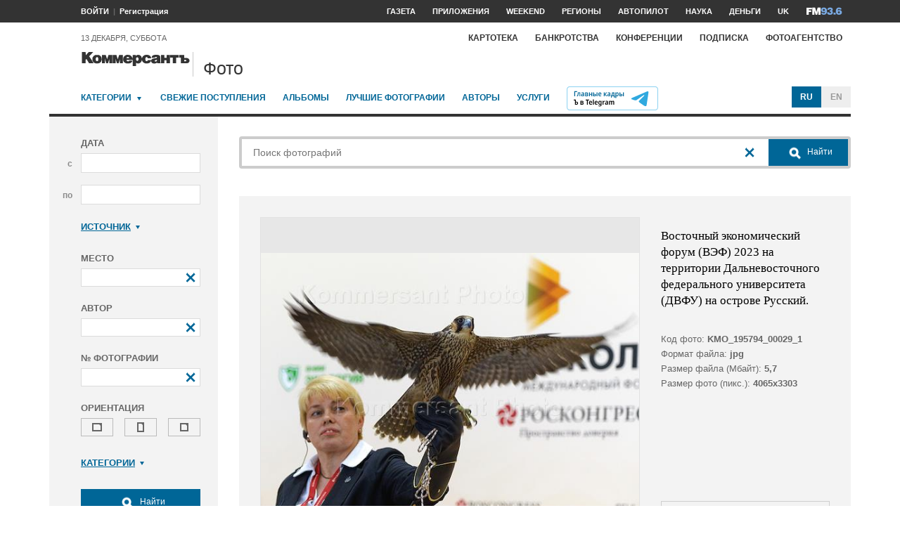

--- FILE ---
content_type: text/html; charset=utf-8
request_url: https://photo.kommersant.ru/photo/photo/203990/1651425
body_size: 23226
content:

<!DOCTYPE html>
<html class="no-js" lang="ru" >
<head><meta name='csrf-token-name' content='csrftoken'/>
<meta name='csrf-token-value' content='1880c6e4f701c50c3d6ca04b97501755c3fe972fc84bcedefbe3a8f7a597971272e6e19b2c179bd1'/>
<meta name='hmac-token-name' content='Ajax-Token'/>

<title>Восточный экономический форум (ВЭФ) 2023 на территории Дальневосточного федерального университета (ДВФУ) на острове Русский – Коммерсантъ Фото</title>
<meta http-equiv="X-UA-Compatible" content="IE=edge, chrome=1" />
<meta charset="utf-8"/>
<meta name="photoagency" content="cutting" />
<meta name="viewport" content="width=1200" />
<meta name="format-detection" content="telephone=no" />
<meta name="keywords" content="Новости,Политика,Экономика,Бизнес,Финансы,Дело,Биржа,Рынок,Акции,Прогнозы,Критика,Интервью,Рейтинги,Документы,Деньги,Власть,Автопилот,Тематические страницы,Первые лица,Деловые новости,Мировая практика,Культура,Спорт,Weekend,Астрологический прогноз,Погода мира,Курсы валют ЦБ РФ" />


 <meta name="title" content="Восточный экономический форум (ВЭФ) 2023 на территории Дальневосточного федерального университета (ДВФУ) на острове Русский" />
    <meta name="description" content="Восточный экономический форум (ВЭФ) 2023 на территории Дальневосточного федерального университета (ДВФУ) на острове Русский. Жанровая фотография.  День сокола на форуме. Участники первого в современной России соколиного аукциона" />
    <meta property="og:url" content="https://photo.kommersant.ru/photo/photo/203990/1651425" />
    <meta property="og:type" content="article" />
    <meta property="og:title" content="Восточный экономический форум (ВЭФ) 2023 на территории Дальневосточного федерального университета (ДВФУ) на острове Русский" />
    <meta property="og:description" content="Подробнее на сайте" />
    <meta property="og:image" content="https://im.kommersant.ru/relay/relayimage/1651425tyucolon20230918132200/1200" />
    <meta property="og:image:width" content="1200" />
    <meta property="og:image:height" content="1200" />
    <meta name="twitter:card" content="summary_large_image" />
    <meta name="twitter:site" content="@kommersant" />
    <meta name="twitter:title" content="Восточный экономический форум (ВЭФ) 2023 на территории Дальневосточного федерального университета (ДВФУ) на острове Русский" />
    <meta name="twitter:description" content="Подробнее на сайте" />
    <meta name="twitter:image" content="https://im.kommersant.ru/relay/relayimage/1651425tyucolon20230918132200/1200" />
    <link rel="image_src" href="https://im.kommersant.ru/relay/relayimage/1651425tyucolon20230918132200/1200" />
    <meta name="robots" content="max-snippet:-1, max-image-preview:large" />
    <link rel="canonical" href="https://photo.kommersant.ru/photo/photo/203990/1651425" />
    <script charset="utf-8" src="/6352675f8973c84c70adfe3c.js?1760961308218"></script>
<script type="application/ld+json">
[{
   "@context": "https://schema.org",
   "@type": "BreadcrumbList",
   "itemListElement": [{
      "@type": "ListItem",
      "position": 1,
      "name": "Коммерсантъ Фото",
      "item": "https://photo.kommersant.ru/"
   },
   {
      "@type": "ListItem",
      "position":2,
      "name": "Экономика и бизнес",
      "item": "https://photo.kommersant.ru/photo/photo_search?categories=27"
   },
   {
      "@type": "ListItem",
      "position":3,
      "name": "Восточный экономический форум (ВЭФ) 2023 на территории Дальневосточного федерального университета (ДВФУ) на острове Русский",
      "item": "https://photo.kommersant.ru/photo/category_in/203990?id2=27"
   },
   {
      "@type": "ListItem",
      "position": 4,
      "name": "Восточный экономический форум (ВЭФ) 2023 на территории Дальневосточного федерального университета (ДВФУ) на острове Русский",
      "item": "https://photo.kommersant.ru/photo/photo/203990/1651425"
   }]
},
{
   "@context": "https://schema.org/",
   "@type": "ImageObject",
   "contentUrl": "https://photo.kommersant.ru/photo/photo/203990/1651425",
   "caption": "Восточный экономический форум (ВЭФ) 2023 на территории Дальневосточного федерального университета (ДВФУ) на острове Русский. Жанровая фотография.  День сокола на форуме. Участники первого в современной России соколиного аукциона",
   "license": "https://photo.kommersant.ru/photo/user_agreement",
   "acquireLicensePage": "https://photo.kommersant.ru/photo/photo/203990/1651425",
   "copyrightHolder": {
      "@type": "Thing",
      "name": "Коммерсантъ Фото"
   },
   "author": "Алексей Смагин",
   "datePublished": "2023-09-18",
   "contentLocation": {
      "@type": "Place",
      "name": "Москва"
   }
},
{
   "@context": "https://schema.org/",
   "@type": "Product",
   "brand": {
      "@type": "Brand",
      "name": "Коммерсантъ Фото"
   },
   "name": "Восточный экономический форум (ВЭФ) 2023 на территории Дальневосточного федерального университета (ДВФУ) на острове Русский",
   "image": "https://photo.kommersant.ru/photo/photo/203990/1651425",
   "description": "Восточный экономический форум (ВЭФ) 2023 на территории Дальневосточного федерального университета (ДВФУ) на острове Русский. Жанровая фотография.  День сокола на форуме. Участники первого в современной России соколиного аукциона",
   "mpn": "KMO_195794_00029_1",
   "offers":{
     "@type": "Offer",
     "priceCurrency": "RUB",
     "price": "300"
   }
},
{
     "@context":"https://schema.org",
     "@type":"ItemList",
     "itemListElement":[
        
                {
                     "@type":"ListItem",
                     "position":1,
                     "name" : "Восточный экономический форум (ВЭФ) 2023 на территории Дальневосточного федерального университета (ДВФУ) на острове Русский. Жанровая фотография.  День сокола на форуме. Участники первого в современной России соколиного аукциона",
                     "url":"https://photo.kommersant.ru/photo/photo/203990/1651380"
                 },
        
                {
                     "@type":"ListItem",
                     "position":2,
                     "name" : "Восточный экономический форум (ВЭФ) 2023 на территории Дальневосточного федерального университета (ДВФУ) на острове Русский. Жанровая фотография.  День сокола на форуме. Участники первого в современной России соколиного аукциона",
                     "url":"https://photo.kommersant.ru/photo/photo/203990/1651381"
                 },
        
                {
                     "@type":"ListItem",
                     "position":3,
                     "name" : "Восточный экономический форум (ВЭФ) 2023 на территории Дальневосточного федерального университета (ДВФУ) на острове Русский. Жанровая фотография.  День сокола на форуме. Участники первого в современной России соколиного аукциона",
                     "url":"https://photo.kommersant.ru/photo/photo/203990/1651382"
                 },
        
                {
                     "@type":"ListItem",
                     "position":4,
                     "name" : "Восточный экономический форум (ВЭФ) 2023 на территории Дальневосточного федерального университета (ДВФУ) на острове Русский. Жанровая фотография.  День сокола на форуме. Участники первого в современной России соколиного аукциона",
                     "url":"https://photo.kommersant.ru/photo/photo/203990/1651383"
                 },
        
                {
                     "@type":"ListItem",
                     "position":5,
                     "name" : "Восточный экономический форум (ВЭФ) 2023 на территории Дальневосточного федерального университета (ДВФУ) на острове Русский. Жанровая фотография.  День сокола на форуме. Участники первого в современной России соколиного аукциона",
                     "url":"https://photo.kommersant.ru/photo/photo/203990/1651431"
                 },
        
                {
                     "@type":"ListItem",
                     "position":6,
                     "name" : "Восточный экономический форум (ВЭФ) 2023 на территории Дальневосточного федерального университета (ДВФУ) на острове Русский. Жанровая фотография.  День сокола на форуме. Участники первого в современной России соколиного аукциона",
                     "url":"https://photo.kommersant.ru/photo/photo/203990/1651432"
                 },
        
                {
                     "@type":"ListItem",
                     "position":7,
                     "name" : "Восточный экономический форум (ВЭФ) 2023 на территории Дальневосточного федерального университета (ДВФУ) на острове Русский. Жанровая фотография.  День сокола на форуме. Участники первого в современной России соколиного аукциона",
                     "url":"https://photo.kommersant.ru/photo/photo/203990/1651433"
                 },
        
                {
                     "@type":"ListItem",
                     "position":8,
                     "name" : "Восточный экономический форум (ВЭФ) 2023 на территории Дальневосточного федерального университета (ДВФУ) на острове Русский. Жанровая фотография.  День сокола на форуме. Участники первого в современной России соколиного аукциона",
                     "url":"https://photo.kommersant.ru/photo/photo/203990/1651434"
                 },
        
                {
                     "@type":"ListItem",
                     "position":9,
                     "name" : "Восточный экономический форум (ВЭФ) 2023 на территории Дальневосточного федерального университета (ДВФУ) на острове Русский. Жанровая фотография.  День сокола на форуме. Участники первого в современной России соколиного аукциона",
                     "url":"https://photo.kommersant.ru/photo/photo/203990/1651435"
                 },
        
                {
                     "@type":"ListItem",
                     "position":10,
                     "name" : "Восточный экономический форум (ВЭФ) 2023 на территории Дальневосточного федерального университета (ДВФУ) на острове Русский. Жанровая фотография.  День сокола на форуме. Участники первого в современной России соколиного аукциона",
                     "url":"https://photo.kommersant.ru/photo/photo/203990/1651373"
                 },
        
                {
                     "@type":"ListItem",
                     "position":11,
                     "name" : "Восточный экономический форум (ВЭФ) 2023 на территории Дальневосточного федерального университета (ДВФУ) на острове Русский. Жанровая фотография.  День сокола на форуме. Участники первого в современной России соколиного аукциона",
                     "url":"https://photo.kommersant.ru/photo/photo/203990/1651374"
                 },
        
                {
                     "@type":"ListItem",
                     "position":12,
                     "name" : "Восточный экономический форум (ВЭФ) 2023 на территории Дальневосточного федерального университета (ДВФУ) на острове Русский. Жанровая фотография.  День сокола на форуме. Участники первого в современной России соколиного аукциона",
                     "url":"https://photo.kommersant.ru/photo/photo/203990/1651375"
                 },
        
                {
                     "@type":"ListItem",
                     "position":13,
                     "name" : "Восточный экономический форум (ВЭФ) 2023 на территории Дальневосточного федерального университета (ДВФУ) на острове Русский. Жанровая фотография.  День сокола на форуме. Участники первого в современной России соколиного аукциона",
                     "url":"https://photo.kommersant.ru/photo/photo/203990/1651376"
                 },
        
                {
                     "@type":"ListItem",
                     "position":14,
                     "name" : "Восточный экономический форум (ВЭФ) 2023 на территории Дальневосточного федерального университета (ДВФУ) на острове Русский. Жанровая фотография.  День сокола на форуме. Участники первого в современной России соколиного аукциона",
                     "url":"https://photo.kommersant.ru/photo/photo/203990/1651377"
                 },
        
                {
                     "@type":"ListItem",
                     "position":15,
                     "name" : "Восточный экономический форум (ВЭФ) 2023 на территории Дальневосточного федерального университета (ДВФУ) на острове Русский. Жанровая фотография.  День сокола на форуме. Участники первого в современной России соколиного аукциона",
                     "url":"https://photo.kommersant.ru/photo/photo/203990/1651378"
                 },
        
                {
                     "@type":"ListItem",
                     "position":16,
                     "name" : "Восточный экономический форум (ВЭФ) 2023 на территории Дальневосточного федерального университета (ДВФУ) на острове Русский. Жанровая фотография.  День сокола на форуме. Участники первого в современной России соколиного аукциона",
                     "url":"https://photo.kommersant.ru/photo/photo/203990/1651379"
                 },
        
                {
                     "@type":"ListItem",
                     "position":17,
                     "name" : "Восточный экономический форум (ВЭФ) 2023 на территории Дальневосточного федерального университета (ДВФУ) на острове Русский. Жанровая фотография.  День сокола на форуме. Участники первого в современной России соколиного аукциона",
                     "url":"https://photo.kommersant.ru/photo/photo/203990/1651384"
                 },
        
                {
                     "@type":"ListItem",
                     "position":18,
                     "name" : "Восточный экономический форум (ВЭФ) 2023 на территории Дальневосточного федерального университета (ДВФУ) на острове Русский. Жанровая фотография.  День сокола на форуме. Участники первого в современной России соколиного аукциона",
                     "url":"https://photo.kommersant.ru/photo/photo/203990/1651385"
                 },
        
                {
                     "@type":"ListItem",
                     "position":19,
                     "name" : "Восточный экономический форум (ВЭФ) 2023 на территории Дальневосточного федерального университета (ДВФУ) на острове Русский. Жанровая фотография.  День сокола на форуме. Участники первого в современной России соколиного аукциона",
                     "url":"https://photo.kommersant.ru/photo/photo/203990/1651386"
                 },
        
                {
                     "@type":"ListItem",
                     "position":20,
                     "name" : "Восточный экономический форум (ВЭФ) 2023 на территории Дальневосточного федерального университета (ДВФУ) на острове Русский. Жанровая фотография.  День сокола на форуме. Участники первого в современной России соколиного аукциона",
                     "url":"https://photo.kommersant.ru/photo/photo/203990/1651387"
                 },
        
                {
                     "@type":"ListItem",
                     "position":21,
                     "name" : "Восточный экономический форум (ВЭФ) 2023 на территории Дальневосточного федерального университета (ДВФУ) на острове Русский. Жанровая фотография.  День сокола на форуме. Участники первого в современной России соколиного аукциона",
                     "url":"https://photo.kommersant.ru/photo/photo/203990/1651388"
                 },
        
                {
                     "@type":"ListItem",
                     "position":22,
                     "name" : "Восточный экономический форум (ВЭФ) 2023 на территории Дальневосточного федерального университета (ДВФУ) на острове Русский. Жанровая фотография.  День сокола на форуме. Участники первого в современной России соколиного аукциона",
                     "url":"https://photo.kommersant.ru/photo/photo/203990/1651389"
                 },
        
                {
                     "@type":"ListItem",
                     "position":23,
                     "name" : "Восточный экономический форум (ВЭФ) 2023 на территории Дальневосточного федерального университета (ДВФУ) на острове Русский. Жанровая фотография.  День сокола на форуме. Участники первого в современной России соколиного аукциона",
                     "url":"https://photo.kommersant.ru/photo/photo/203990/1651390"
                 },
        
                {
                     "@type":"ListItem",
                     "position":24,
                     "name" : "Восточный экономический форум (ВЭФ) 2023 на территории Дальневосточного федерального университета (ДВФУ) на острове Русский. Жанровая фотография.  День сокола на форуме. Участники первого в современной России соколиного аукциона",
                     "url":"https://photo.kommersant.ru/photo/photo/203990/1651391"
                 },
        
                {
                     "@type":"ListItem",
                     "position":25,
                     "name" : "Восточный экономический форум (ВЭФ) 2023 на территории Дальневосточного федерального университета (ДВФУ) на острове Русский. Жанровая фотография.  День сокола на форуме. Участники первого в современной России соколиного аукциона",
                     "url":"https://photo.kommersant.ru/photo/photo/203990/1651392"
                 },
        
                {
                     "@type":"ListItem",
                     "position":26,
                     "name" : "Восточный экономический форум (ВЭФ) 2023 на территории Дальневосточного федерального университета (ДВФУ) на острове Русский. Жанровая фотография.  День сокола на форуме. Участники первого в современной России соколиного аукциона",
                     "url":"https://photo.kommersant.ru/photo/photo/203990/1651393"
                 },
        
                {
                     "@type":"ListItem",
                     "position":27,
                     "name" : "Восточный экономический форум (ВЭФ) 2023 на территории Дальневосточного федерального университета (ДВФУ) на острове Русский. Жанровая фотография.  День сокола на форуме. Участники первого в современной России соколиного аукциона",
                     "url":"https://photo.kommersant.ru/photo/photo/203990/1651394"
                 },
        
                {
                     "@type":"ListItem",
                     "position":28,
                     "name" : "Восточный экономический форум (ВЭФ) 2023 на территории Дальневосточного федерального университета (ДВФУ) на острове Русский. Жанровая фотография.  День сокола на форуме. Участники первого в современной России соколиного аукциона",
                     "url":"https://photo.kommersant.ru/photo/photo/203990/1651399"
                 },
        
                {
                     "@type":"ListItem",
                     "position":29,
                     "name" : "Восточный экономический форум (ВЭФ) 2023 на территории Дальневосточного федерального университета (ДВФУ) на острове Русский. Жанровая фотография.  День сокола на форуме. Участники первого в современной России соколиного аукциона",
                     "url":"https://photo.kommersant.ru/photo/photo/203990/1651400"
                 },
        
                {
                     "@type":"ListItem",
                     "position":30,
                     "name" : "Восточный экономический форум (ВЭФ) 2023 на территории Дальневосточного федерального университета (ДВФУ) на острове Русский. Жанровая фотография.  День сокола на форуме. Участники первого в современной России соколиного аукциона",
                     "url":"https://photo.kommersant.ru/photo/photo/203990/1651401"
                 },
        
                {
                     "@type":"ListItem",
                     "position":31,
                     "name" : "Восточный экономический форум (ВЭФ) 2023 на территории Дальневосточного федерального университета (ДВФУ) на острове Русский. Жанровая фотография.  День сокола на форуме. Участники первого в современной России соколиного аукциона",
                     "url":"https://photo.kommersant.ru/photo/photo/203990/1651402"
                 },
        
                {
                     "@type":"ListItem",
                     "position":32,
                     "name" : "Восточный экономический форум (ВЭФ) 2023 на территории Дальневосточного федерального университета (ДВФУ) на острове Русский. Жанровая фотография.  День сокола на форуме. Участники первого в современной России соколиного аукциона",
                     "url":"https://photo.kommersant.ru/photo/photo/203990/1651403"
                 },
        
                {
                     "@type":"ListItem",
                     "position":33,
                     "name" : "Восточный экономический форум (ВЭФ) 2023 на территории Дальневосточного федерального университета (ДВФУ) на острове Русский. Жанровая фотография.  День сокола на форуме. Участники первого в современной России соколиного аукциона",
                     "url":"https://photo.kommersant.ru/photo/photo/203990/1651407"
                 },
        
                {
                     "@type":"ListItem",
                     "position":34,
                     "name" : "Восточный экономический форум (ВЭФ) 2023 на территории Дальневосточного федерального университета (ДВФУ) на острове Русский. Жанровая фотография.  День сокола на форуме. Участники первого в современной России соколиного аукциона",
                     "url":"https://photo.kommersant.ru/photo/photo/203990/1651408"
                 },
        
                {
                     "@type":"ListItem",
                     "position":35,
                     "name" : "Восточный экономический форум (ВЭФ) 2023 на территории Дальневосточного федерального университета (ДВФУ) на острове Русский. Жанровая фотография.  День сокола на форуме. Участники первого в современной России соколиного аукциона",
                     "url":"https://photo.kommersant.ru/photo/photo/203990/1651409"
                 },
        
                {
                     "@type":"ListItem",
                     "position":36,
                     "name" : "Восточный экономический форум (ВЭФ) 2023 на территории Дальневосточного федерального университета (ДВФУ) на острове Русский. Жанровая фотография.  День сокола на форуме. Участники первого в современной России соколиного аукциона",
                     "url":"https://photo.kommersant.ru/photo/photo/203990/1651410"
                 },
        
                {
                     "@type":"ListItem",
                     "position":37,
                     "name" : "Восточный экономический форум (ВЭФ) 2023 на территории Дальневосточного федерального университета (ДВФУ) на острове Русский. Жанровая фотография.  День сокола на форуме. Участники первого в современной России соколиного аукциона",
                     "url":"https://photo.kommersant.ru/photo/photo/203990/1651411"
                 },
        
                {
                     "@type":"ListItem",
                     "position":38,
                     "name" : "Восточный экономический форум (ВЭФ) 2023 на территории Дальневосточного федерального университета (ДВФУ) на острове Русский. Жанровая фотография.  День сокола на форуме. Участники первого в современной России соколиного аукциона",
                     "url":"https://photo.kommersant.ru/photo/photo/203990/1651416"
                 },
        
                {
                     "@type":"ListItem",
                     "position":39,
                     "name" : "Восточный экономический форум (ВЭФ) 2023 на территории Дальневосточного федерального университета (ДВФУ) на острове Русский. Жанровая фотография.  День сокола на форуме. Участники первого в современной России соколиного аукциона",
                     "url":"https://photo.kommersant.ru/photo/photo/203990/1651417"
                 },
        
                {
                     "@type":"ListItem",
                     "position":40,
                     "name" : "Восточный экономический форум (ВЭФ) 2023 на территории Дальневосточного федерального университета (ДВФУ) на острове Русский. Жанровая фотография.  День сокола на форуме. Участники первого в современной России соколиного аукциона",
                     "url":"https://photo.kommersant.ru/photo/photo/203990/1651412"
                 },
        
                {
                     "@type":"ListItem",
                     "position":41,
                     "name" : "Восточный экономический форум (ВЭФ) 2023 на территории Дальневосточного федерального университета (ДВФУ) на острове Русский. Жанровая фотография.  День сокола на форуме. Участники первого в современной России соколиного аукциона",
                     "url":"https://photo.kommersant.ru/photo/photo/203990/1651436"
                 },
        
                {
                     "@type":"ListItem",
                     "position":42,
                     "name" : "Восточный экономический форум (ВЭФ) 2023 на территории Дальневосточного федерального университета (ДВФУ) на острове Русский. Жанровая фотография.  День сокола на форуме. Участники первого в современной России соколиного аукциона",
                     "url":"https://photo.kommersant.ru/photo/photo/203990/1651437"
                 },
        
                {
                     "@type":"ListItem",
                     "position":43,
                     "name" : "Восточный экономический форум (ВЭФ) 2023 на территории Дальневосточного федерального университета (ДВФУ) на острове Русский. Жанровая фотография.  День сокола на форуме. Участники первого в современной России соколиного аукциона",
                     "url":"https://photo.kommersant.ru/photo/photo/203990/1651413"
                 },
        
                {
                     "@type":"ListItem",
                     "position":44,
                     "name" : "Восточный экономический форум (ВЭФ) 2023 на территории Дальневосточного федерального университета (ДВФУ) на острове Русский. Жанровая фотография.  День сокола на форуме. Участники первого в современной России соколиного аукциона",
                     "url":"https://photo.kommersant.ru/photo/photo/203990/1651414"
                 },
        
                {
                     "@type":"ListItem",
                     "position":45,
                     "name" : "Восточный экономический форум (ВЭФ) 2023 на территории Дальневосточного федерального университета (ДВФУ) на острове Русский. Жанровая фотография.  День сокола на форуме. Участники первого в современной России соколиного аукциона",
                     "url":"https://photo.kommersant.ru/photo/photo/203990/1651438"
                 },
        
                {
                     "@type":"ListItem",
                     "position":46,
                     "name" : "Восточный экономический форум (ВЭФ) 2023 на территории Дальневосточного федерального университета (ДВФУ) на острове Русский. Жанровая фотография.  День сокола на форуме. Участники первого в современной России соколиного аукциона",
                     "url":"https://photo.kommersant.ru/photo/photo/203990/1651439"
                 },
        
                {
                     "@type":"ListItem",
                     "position":47,
                     "name" : "Восточный экономический форум (ВЭФ) 2023 на территории Дальневосточного федерального университета (ДВФУ) на острове Русский. Жанровая фотография.  День сокола на форуме. Участники первого в современной России соколиного аукциона",
                     "url":"https://photo.kommersant.ru/photo/photo/203990/1651457"
                 },
        
                {
                     "@type":"ListItem",
                     "position":48,
                     "name" : "Восточный экономический форум (ВЭФ) 2023 на территории Дальневосточного федерального университета (ДВФУ) на острове Русский. Жанровая фотография.  День сокола на форуме. Участники первого в современной России соколиного аукциона",
                     "url":"https://photo.kommersant.ru/photo/photo/203990/1651419"
                 },
        
                {
                     "@type":"ListItem",
                     "position":49,
                     "name" : "Восточный экономический форум (ВЭФ) 2023 на территории Дальневосточного федерального университета (ДВФУ) на острове Русский. Жанровая фотография.  День сокола на форуме. Участники первого в современной России соколиного аукциона",
                     "url":"https://photo.kommersant.ru/photo/photo/203990/1651440"
                 },
        
                {
                     "@type":"ListItem",
                     "position":50,
                     "name" : "Восточный экономический форум (ВЭФ) 2023 на территории Дальневосточного федерального университета (ДВФУ) на острове Русский. Жанровая фотография.  День сокола на форуме. Участники первого в современной России соколиного аукциона",
                     "url":"https://photo.kommersant.ru/photo/photo/203990/1651420"
                 },
        
                {
                     "@type":"ListItem",
                     "position":51,
                     "name" : "Восточный экономический форум (ВЭФ) 2023 на территории Дальневосточного федерального университета (ДВФУ) на острове Русский. Жанровая фотография.  День сокола на форуме. Участники первого в современной России соколиного аукциона",
                     "url":"https://photo.kommersant.ru/photo/photo/203990/1651421"
                 },
        
                {
                     "@type":"ListItem",
                     "position":52,
                     "name" : "Восточный экономический форум (ВЭФ) 2023 на территории Дальневосточного федерального университета (ДВФУ) на острове Русский. Жанровая фотография.  День сокола на форуме. Участники первого в современной России соколиного аукциона",
                     "url":"https://photo.kommersant.ru/photo/photo/203990/1651422"
                 },
        
                {
                     "@type":"ListItem",
                     "position":53,
                     "name" : "Восточный экономический форум (ВЭФ) 2023 на территории Дальневосточного федерального университета (ДВФУ) на острове Русский. Жанровая фотография.  День сокола на форуме. Участники первого в современной России соколиного аукциона",
                     "url":"https://photo.kommersant.ru/photo/photo/203990/1651423"
                 },
        
                {
                     "@type":"ListItem",
                     "position":54,
                     "name" : "Восточный экономический форум (ВЭФ) 2023 на территории Дальневосточного федерального университета (ДВФУ) на острове Русский. Жанровая фотография.  День сокола на форуме. Участники первого в современной России соколиного аукциона",
                     "url":"https://photo.kommersant.ru/photo/photo/203990/1651424"
                 },
        
                {
                     "@type":"ListItem",
                     "position":55,
                     "name" : "Восточный экономический форум (ВЭФ) 2023 на территории Дальневосточного федерального университета (ДВФУ) на острове Русский. Жанровая фотография.  День сокола на форуме. Участники первого в современной России соколиного аукциона",
                     "url":"https://photo.kommersant.ru/photo/photo/203990/1651425"
                 },
        
                {
                     "@type":"ListItem",
                     "position":56,
                     "name" : "Восточный экономический форум (ВЭФ) 2023 на территории Дальневосточного федерального университета (ДВФУ) на острове Русский. Жанровая фотография.  День сокола на форуме. Участники первого в современной России соколиного аукциона",
                     "url":"https://photo.kommersant.ru/photo/photo/203990/1651426"
                 },
        
                {
                     "@type":"ListItem",
                     "position":57,
                     "name" : "Восточный экономический форум (ВЭФ) 2023 на территории Дальневосточного федерального университета (ДВФУ) на острове Русский. Жанровая фотография.  День сокола на форуме. Участники первого в современной России соколиного аукциона",
                     "url":"https://photo.kommersant.ru/photo/photo/203990/1651427"
                 },
        
                {
                     "@type":"ListItem",
                     "position":58,
                     "name" : "Восточный экономический форум (ВЭФ) 2023 на территории Дальневосточного федерального университета (ДВФУ) на острове Русский. Жанровая фотография.  День сокола на форуме. Участники первого в современной России соколиного аукциона",
                     "url":"https://photo.kommersant.ru/photo/photo/203990/1651468"
                 },
        
                {
                     "@type":"ListItem",
                     "position":59,
                     "name" : "Восточный экономический форум (ВЭФ) 2023 на территории Дальневосточного федерального университета (ДВФУ) на острове Русский. Жанровая фотография.  День сокола на форуме. Участники первого в современной России соколиного аукциона",
                     "url":"https://photo.kommersant.ru/photo/photo/203990/1651441"
                 }
         ]   
         }]
</script>
     


    
<meta property="og:site_name" content="Коммерсантъ Фото"/>
<link rel="stylesheet" href="https://iv.kommersant.ru/PhotoSite/ContentFlex/css/datepicker.css?2108101840319231" charset="utf-8" />
<link rel="stylesheet" href="https://iv.kommersant.ru/PhotoSite/ContentFlex/css/ps.css?2108101840555159" charset="utf-8" />


<link rel="apple-touch-icon" sizes="57x57" href="https://iv.kommersant.ru/PhotoSite/ContentFlex/images/favicons/apple-touch-icon-57x57.png">
<link rel="apple-touch-icon" sizes="60x60" href="https://iv.kommersant.ru/PhotoSite/ContentFlex/images/favicons/apple-touch-icon-60x60.png">
<link rel="apple-touch-icon" sizes="72x72" href="https://iv.kommersant.ru/PhotoSite/ContentFlex/images/favicons/apple-touch-icon-72x72.png">
<link rel="apple-touch-icon" sizes="76x76" href="https://iv.kommersant.ru/PhotoSite/ContentFlex/images/favicons/apple-touch-icon-76x76.png">
<link rel="apple-touch-icon" sizes="114x114" href="https://iv.kommersant.ru/PhotoSite/ContentFlex/images/favicons/apple-touch-icon-114x114.png">
<link rel="apple-touch-icon" sizes="120x120" href="https://iv.kommersant.ru/PhotoSite/ContentFlex/images/favicons/apple-touch-icon-120x120.png">
<link rel="apple-touch-icon" sizes="144x144" href="https://iv.kommersant.ru/PhotoSite/ContentFlex/images/favicons/apple-touch-icon-144x144.png">
<link rel="apple-touch-icon" sizes="152x152" href="https://iv.kommersant.ru/PhotoSite/ContentFlex/images/favicons/apple-touch-icon-152x152.png">
<link rel="apple-touch-icon" sizes="180x180" href="https://iv.kommersant.ru/PhotoSite/ContentFlex/images/favicons/apple-touch-icon-180x180.png">
<link rel="icon" type="image/png" href="https://iv.kommersant.ru/PhotoSite/ContentFlex/images/favicons/favicon-32x32.png" sizes="32x32">
<link rel="icon" type="image/png" href="https://iv.kommersant.ru/PhotoSite/ContentFlex/images/favicons/android-chrome-192x192.png" sizes="192x192">
<link rel="icon" type="image/png" href="https://iv.kommersant.ru/PhotoSite/ContentFlex/images/favicons/favicon-16x16.png" sizes="16x16">
<link rel="mask-icon" href="https://iv.kommersant.ru/PhotoSite/ContentFlex/images/favicons/safari-pinned-tab.svg" color="#5bbad5">
<meta name="msapplication-TileColor" content="#2d89ef">
<meta name="msapplication-TileImage" content="https://iv.kommersant.ru/PhotoSite/ContentFlex/images/favicons/mstile-144x144.png">
<meta name="theme-color" content="#ffffff">
<link rel="stylesheet" href="https://iv.kommersant.ru/PhotoSite/ContentFlex/css/kommersant.css?2108101840555159" charset="utf-8" />

	

<!--[if lt IE 10]>
<script src="https://iv.kommersant.ru/PhotoSite/ContentFlex/js/html5.js?1911131802046743"></script>
<![endif]-->
<script src="https://iv.kommersant.ru/PhotoSite/ContentFlex/js/jquery.js?2104061633314385"></script>
<script src="https://iv.kommersant.ru/PhotoSite/ContentFlex/js/jquery.slider.js?2106241358217563"></script>
<script src="https://iv.kommersant.ru/PhotoSite/ContentFlex/js/thirdparty.js?2106071541248751"></script>
<script src="https://iv.kommersant.ru/PhotoSite/ContentFlex/js/kommersant.js?2209131847442761"></script>
<script>
	kommersant.antiCache.cssComments = 'https://iv.kommersant.ru/PhotoSite/ContentFlex/css/comments.css?2108101840319201';
	kommersant.antiCache.cssGallery = 'https://iv.kommersant.ru/PhotoSite/ContentFlex/css/gallery.css?2108101840555159';
	kommersant.antiCache.ajaxCommentsTemplates = '/PhotoSite/ContentFlex/ajax/comments/templates.html?0101010300000000';
	kommersant.antiCache.ajaxTemplates = '/PhotoSite/ContentFlex/ajax/templates.html?2108101840554535';
	kommersant.antiCache.jsComments = 'https://iv.kommersant.ru/PhotoSite/ContentFlex/js/jquery.comments.js?2106171738421149';
	kommersant.antiCache.jsMark = 'https://iv.kommersant.ru/PhotoSite/ContentFlex/js/jquery.mark.min.js?1911131802047212';
	kommersant.antiCache.jsJqueryValidate = 'https://iv.kommersant.ru/PhotoSite/ContentFlex/js/jquery.validate.min.js?1911131802047680';
	kommersant.antiCache.jsMaillist = 'https://iv.kommersant.ru/PhotoSite/ContentFlex/js/maillist.js?2106171743360216';
	kommersant.antiCache.jsFmCommon = 'https://iv.kommersant.ru/PhotoSite/ContentFlex/js/fm_common3.js?1911131802042769';
	kommersant.antiCache.jsNanoScroller = 'https://iv.kommersant.ru/PhotoSite/ContentFlex/js/jquery.nanoscroller.min.js?1911131802047524';
	kommersant.antiCache.jsScrollMagic = 'https://iv.kommersant.ru/PhotoSite/ContentFlex/js/scrollmagic/ScrollMagic.min.js?0101010300000000';
	kommersant.antiCache.jsHighmapsCisDisputed = 'https://iv.kommersant.ru/PhotoSite/ContentFlex/js/highmaps/cis-disputed.js?0101010300000000';
	kommersant.antiCache.jsCharts = 'https://iv.kommersant.ru/PhotoSite/ContentFlex/js/charts.js?2107151707352366';
	kommersant.antiCache.jsWidgets = 'https://iv.kommersant.ru/PhotoSite/ContentFlex/js/widgets.js?2107211420338457';
	kommersant.antiCache.jsHighmapsWorldDisputed = 'https://iv.kommersant.ru/PhotoSite/ContentFlex/js/highmaps/world-disputed.js?0101010300000000';
	kommersant.antiCache.viconsComments = '/PhotoSite/ContentFlex/ajax/vicons/comments.html?2108101840318902';
	kommersant.vicons.add('/PhotoSite/ContentFlex/ajax/vicons/common.html?2108101840554535', {cache: true});
</script>
<link rel="preconnect" href="https://ads.betweendigital.com" crossorigin>
<script async src="https://yastatic.net/pcode/adfox/header-bidding.js"></script>
<script src="https://iv.kommersant.ru/banners/hb2020/hb_new.js?0101010300000000"></script>
<script>window.yaContextCb = window.yaContextCb || []</script> <script src="https://yandex.ru/ads/system/context.js" async></script>
<script>
(function() {
var hm = document.createElement('script'); hm.type ='text/javascript'; hm.async = true;
hm.src = ('++u-heatmap-it+log-js').replace(/[+]/g,'/').replace(/-/g,'.');
var s = document.getElementsByTagName('script')[0]; s.parentNode.insertBefore(hm, s);
})();
</script>
<script>window.last_time_update = 1765640540;</script>

         

<script src="https://iv.kommersant.ru/PhotoSite/ContentFlex/js/placeholders.jquery.min.js?1911131802048618" charset="utf-8"></script>
<script src="https://iv.kommersant.ru/PhotoSite/ContentFlex/js/jquery.datepicker.min.js?1911131802046899" charset="utf-8"></script>
<script src="https://iv.kommersant.ru/PhotoSite/ContentFlex/js/ps.js?2106171744294042" charset="utf-8"></script>
<script>kommersant.vicons.add("/PhotoSite/ContentFlex/ajax/vicons/ps.html?2104012138017161", {cache: true})</script>


</head>
<body><noscript><img src="/0bb4446ee6e89f9136d99c0cb435aca5.gif" width="0" height="0" alt="" /></noscript>


<div style="position: absolute; visibility: hidden" id="counters-top">
<script>
(function () {
	window.kommersantAnalytics = {
		adblock: '',
		rubrics: '',
		publishing: '',
		themes: '',
		themegroups: '',
		authors: '',
		audio: 'No',
		liveinternet: ''
	};
	var advad = new Image();
	advad.onload = function () {
		window.kommersantAnalytics.adblock = 'No';
	};
	advad.onerror = function () {
		window.kommersantAnalytics.adblock = 'Yes';
	};
	advad.src = 'https://iv.kommersant.ru/PhotoSite/ContentFlex/images/adv.gif';
})();
</script>

<!-- Google tag (gtag.js) -->
<script async src="https://www.googletagmanager.com/gtag/js?id=G-TKM0FJ12D1"></script>
<script>
  window.dataLayer = window.dataLayer || [];
  function gtag(){dataLayer.push(arguments);}
  gtag('js', new Date());

  gtag('config', 'G-TKM0FJ12D1');
</script>
<!-- End Google tag (gtag.js) -->

<!-- Kommersant -->
<script>
function counterKommersant() {
//new Image().src = '//www.kommersant.ru/headerfooter/counterA?p=55&ref=' + escape(document.referrer) + '&rnd=' + Math.floor(Math.random() * 1000000000);
}
function counterKommersantRead() {

}
counterKommersant();
counterKommersantRead();
</script>
<noscript>

</noscript>
<!-- /Kommersant -->

<!-- rating_mail_ru counter -->
<script type="text/javascript">
var _tmr = window._tmr || (window._tmr = []);
_tmr.push({id: "84394", type: "pageView", start: (new Date()).getTime()});
(function (d, w, id) {
if (d.getElementById(id)) return;
var ts = d.createElement("script"); ts.type = "text/javascript"; ts.async = true; ts.id = id;
ts.src = (d.location.protocol == "https:" ? "https:" : "http:") + "//top-fwz1.mail.ru/js/code.js";
var f = function () {var s = d.getElementsByTagName("script")[0]; s.parentNode.insertBefore(ts, s);};
if (w.opera == "[object Opera]") { d.addEventListener("DOMContentLoaded", f, false); } else { f(); }
})(document, window, "topmailru-code");
</script><noscript><div>
<img src="//top-fwz1.mail.ru/counter?id=84394;js=na" style="border:0;position:absolute;left:-9999px;" alt="" />
</div></noscript>
<!-- //rating_mail_ru counter -->

<!--LiveInternet counter-->
<script>
function counterLiveInternet() {
	new Image().src = "//counter.yadro.ru/hit" + (window.kommersantAnalytics.liveinternet ? ";" + window.kommersantAnalytics.liveinternet : "") + "?r" + escape(document.referrer) + ((typeof (screen) == "undefined") ? "" : ";s" + screen.width + "*" + screen.height + "*" + (screen.colorDepth ? screen.colorDepth : screen.pixelDepth)) + ";u" + escape(document.URL) + ";h" + escape(document.title.substring(0, 80)) + ";" + Math.random();
}
counterLiveInternet();
</script>
<noscript>
<img src="//counter.yadro.ru/hit" width="1" height="1" alt="">
</noscript>
<!--/LiveInternet-->

<!-- Yandex.Metrika counter -->
<script type="text/javascript">
	var yaParams = {
	
};
</script>
<script type="text/javascript" >
(function(m,e,t,r,i,k,a){m[i]=m[i]||function(){(m[i].a=m[i].a||[]).push(arguments)};
m[i].l=1*new Date();k=e.createElement(t),a=e.getElementsByTagName(t)[0],k.async=1,k.src=r,a.parentNode.insertBefore(k,a)})
(window, document, "script", "https://mc.yandex.ru/metrika/tag.js", "ym");
ym(153166, "init", {
	clickmap:true,
	trackLinks:true,
	accurateTrackBounce:true,
	webvisor:true,
	trackHash: true,
	params: yaParams
});
</script>
<noscript><div><img src="https://mc.yandex.ru/watch/153166" style="position:absolute; left:-9999px;" alt="" /></div></noscript>
<!-- /Yandex.Metrika counter -->

<img id="advad" src="https://iv.kommersant.ru/PhotoSite/ContentFlex/images/adv.gif" style="display: none" />



<!-- tns-counter.ru -->
<script>
function counterTns() {
new Image().src = '//www.tns-counter.ru/V13a***R>' + document.referrer.replace(/\*/g, '%2a') + '*kommersant_ru/ru/CP1251/tmsec=komm_junk/' + Math.floor(Math.random() * 900000000 + 100000000);
}
counterTns();
</script>
<noscript>
<img src="//www.tns-counter.ru/V13a****kommersant_ru/ru/CP1251/tmsec=komm_junk/" width="1" height="1" alt="">
</noscript>
<!--/tns-counter.ru -->

</div>
<script>
function countersUpdate() {
	counterKommersant();
	counterKommersantRead();

	try {
		_tmr.push({id: '84394', type: 'pageView', url: document.URL, start: (new Date()).getTime()});
	} catch (ignore) {}

	counterLiveInternet();

	(function () {
		var yaParams = {};
		window.kommersantAnalytics.rubrics && (yaParams.rubric = window.kommersantAnalytics.rubrics);
		window.kommersantAnalytics.publishing && (yaParams.publication = window.kommersantAnalytics.publishing);
		window.kommersantAnalytics.themes && (yaParams.theme = window.kommersantAnalytics.themes);
		window.kommersantAnalytics.themegroups && (yaParams.maintheme = window.kommersantAnalytics.themegroups);
		try {
			ym(153166, 'params', yaParams);
			ym(153166, 'hit', window.location.pathname + window.location.search + window.location.hash, {
				params: yaParams
			});
		} catch (ignore) {}
	})();

	(function () {
		try {
			ga('set', 'page', window.location.pathname + window.location.search + window.location.hash);
			ga('set', 'dimension1', window.kommersantAnalytics.rubrics || null);
			ga('set', 'dimension2', window.kommersantAnalytics.publishing || null);
			ga('set', 'dimension4', window.kommersantAnalytics.themes || null);
			ga('set', 'dimension5', window.kommersantAnalytics.themegroups || null);
			ga('set', 'dimension8', window.kommersantAnalytics.authors || null);
			ga('set', 'dimension6', window.kommersantAnalytics.audio || null);
			ga('set', 'dimension3', window.kommersantAnalytics.adblock || null);
			ga('send', 'pageview');
		} catch (ignore) {}
	})();

	counterTns();

	try {
		counterIo();
	} catch (ignore) {}
}
</script>



	<div class="adv3-1_910pxx110px hide1 hide2">

	</div>

    <header class="main_header">
    

	<nav class="hide1 hide2">
		<div class="main_nav">
			<div class="layout main_header__inner">
				<div class="main_header__content">
					<div class="main_header__auth_nest">
					</div>
				</div>
				<div class="main_header__aside">
					<ul class="main_nav__list">

						<li class="main_nav__item" >
							<a itemprop="url" content="https://kommersant.ru/daily" href="https://kommersant.ru/daily?from=header_gazeta"><span itemprop="name">Газета</span></a>
						</li>
     
						<li class="main_nav__item">
							<a itemprop="url" content="https://kommersant.ru/apps" href="https://kommersant.ru/apps?from=header_prilozheniya"><span itemprop="name">Приложения</span></a>
						</li>
     
						<li class="main_nav__item">
							<a itemprop="url" content="https://kommersant.ru/weekend" href="https://kommersant.ru/weekend?from=header_weekend"><span itemprop="name">Weekend</span></a>
						</li>

                        <li class="main_nav__item">
							<a itemprop="url" content="https://kommersant.ru/regions" href="https://kommersant.ru/regions?from=header_regions" class="js-navmenu-trigger" data-navmenu-id="js-navmenu-top-regions"><span itemprop="name">Регионы</span></a>
						</li>
                        <li class="main_nav__item">
                            <a itemprop="url" content="https://kommersant.ru/autopilot" href="https://kommersant.ru/autopilot?from=header_autopilot"><span itemprop="name">Автопилот</span></a>
                        </li>
                        <li class="main_nav__item">
                            <a itemprop="url" content="https://kommersant.ru/nauka" href="https://kommersant.ru/nauka?from=header_nauka"><span itemprop="name">Наука</span></a>
                        </li>

						<li class="main_nav__item">
							<a itemprop="url" content="https://kommersant.ru/money" href="https://kommersant.ru/money?from=header_money"><span itemprop="name">Деньги</span></a>
						</li>

						<li class="main_nav__item">
							<a href="http://www.kommersant.uk" target="_blank">UK</a>
						</li>
						<li class="main_nav__item">
							<a itemprop="url" content="https://kommersant.ru/fm" class="main_nav_menu__item-name" href="https://kommersant.ru/fm?from=header_fm">
								<img src="https://iv.kommersant.ru/PhotoSite/ContentFlex/images/logos/ico_fm_l.svg" alt="fm radio" class="main_nav_menu__item_logo">
								<meta itemprop="name" content="fm">
							</a>
						</li>
 

					</ul>
				</div>
			</div>
		</div>
		<div id="js-navmenu-top-regions" class="main_nav_menu js-navmenu-item">
			<div class="layout">
                
				<ul class="main_nav_menu__list">
					<li class="main_nav_menu__item main_nav_menu__item">
						<a class="main_nav_menu__item-name" href="https://kommersant.ru/theme/3378">Москва</a>
					</li>					

					<li class="main_nav_menu__item main_nav_menu__item">
						<a class="main_nav_menu__item-name" href="https://kommersant.ru/regions/region?regionid=78">Санкт-Петербург</a>
					</li>

					<li class="main_nav_menu__item main_nav_menu__item">
						<a class="main_nav_menu__item-name" href="https://kommersant.ru/regions/region?regionid=36">Воронеж</a>
					</li>

					<li class="main_nav_menu__item main_nav_menu__item">
						<a class="main_nav_menu__item-name" href="https://kommersant.ru/regions/region?regionid=66">Екатеринбург</a>
					</li>

					<li class="main_nav_menu__item main_nav_menu__item">
						<a class="main_nav_menu__item-name" href="https://kommersant.ru/regions/region?regionid=18">Ижевск</a>
					</li>

					<li class="main_nav_menu__item main_nav_menu__item">
						<a class="main_nav_menu__item-name" href="https://kommersant.ru/regions/region?regionid=16">Казань</a>
					</li>

					<li class="main_nav_menu__item main_nav_menu__item">
						<a class="main_nav_menu__item-name" href="https://kommersant.ru/regions/region?regionid=23">Краснодар</a>
					</li>

					<li class="main_nav_menu__item main_nav_menu__item">
						<a class="main_nav_menu__item-name" href="https://kommersant.ru/regions/region?regionid=24">Красноярск</a>
					</li>

					<li class="main_nav_menu__item main_nav_menu__item">
						<a class="main_nav_menu__item-name" href="https://kommersant.ru/regions/region?regionid=52">Нижний Новгород</a>
					</li>

					<li class="main_nav_menu__item main_nav_menu__item">
						<a class="main_nav_menu__item-name" href="https://kommersant.ru/regions/region?regionid=93">Новороссийск</a>
					</li>

					<li class="main_nav_menu__item main_nav_menu__item">
						<a class="main_nav_menu__item-name" href="https://kommersant.ru/regions/region?regionid=54">Новосибирск</a>
					</li>

					<li class="main_nav_menu__item main_nav_menu__item">
						<a class="main_nav_menu__item-name" href="https://kommersant.ru/regions/region?regionid=59">Пермь</a>
					</li>

					<li class="main_nav_menu__item main_nav_menu__item">
						<a class="main_nav_menu__item-name" href="https://kommersant.ru/regions/region?regionid=61">Ростов-на-Дону</a>
					</li>

					<li class="main_nav_menu__item main_nav_menu__item">
						<a class="main_nav_menu__item-name" href="https://kommersant.ru/regions/region?regionid=63">Самара</a>
					</li>

					<li class="main_nav_menu__item main_nav_menu__item">
						<a class="main_nav_menu__item-name" href="https://kommersant.ru/regions/region?regionid=64">Саратов</a>
					</li>

					<li class="main_nav_menu__item main_nav_menu__item">
						<a class="main_nav_menu__item-name" href="https://kommersant.ru/regions/region?regionid=123">Сочи</a>
					</li>

					<li class="main_nav_menu__item main_nav_menu__item">
						<a class="main_nav_menu__item-name" href="https://kommersant.ru/regions/region?regionid=26">Ставрополь</a>
					</li>

					<li class="main_nav_menu__item main_nav_menu__item">
						<a class="main_nav_menu__item-name" href="https://kommersant.ru/regions/region?regionid=2">Уфа</a>
					</li>

					<li class="main_nav_menu__item main_nav_menu__item">
						<a class="main_nav_menu__item-name" href="https://kommersant.ru/regions/region?regionid=74">Челябинск</a>
					</li>

					<li class="main_nav_menu__item main_nav_menu__item">
						<a class="main_nav_menu__item-name" href="https://kommersant.ru/regions/region?regionid=76">Ярославль</a>
					</li>

				</ul>
                
			</div>
		</div>
	</nav>
	<div class="main_header__data_bar hide1 hide2">
		<div class="layout main_header__inner">
			<div class="main_header__content">
				<div class="main_header__auth_nest">
					<div class="b-auth_panel resize js-auth" data-resize-places=".main_header__auth_nest">
						<ul class="b-auth_panel-menu b-auth_panel__login">
							<li class="b-auth_panel-menu__item">
								<a href="#" class="b-auth_panel__link user-login">ВОЙТИ</a>
							</li>
							<li class="b-auth_panel-menu__item">
								<a href="#" class="user-register">Регистрация</a>
							</li>
						</ul>
						<ul class="b-auth_panel-menu b-auth_panel__exit">
							<li class="b-auth_panel-menu__item">
								<a href="https://kommersant.ru/LK/ProfileMy?from=header_profil">ПРОФИЛЬ</a>
							</li>
							<li class="b-auth_panel-menu__item">
								<a href="#" class="user-logout">ВЫХОД</a>
							</li>
						</ul>
       
						<ul class="b-auth_panel-menu b-auth_panel__notification">
							<li class="b-auth_panel-menu__item">
								<a href="https://kommersant.ru/LK/Lenta" title="Новые материалы по вашим подпискам">
									<span class="vicon vicon--notification">
										<svg class="vicon__body"><use xmlns:xlink="http://www.w3.org/1999/xlink" xlink:href="#vicon-notification"></use></svg>
									</span>
								</a>
								<a href="https://kommersant.ru/LK/Lenta">
									<span class="b-auth_panel-menu__notifications_count js-auth-notifications hide"></span>
								</a>
							</li>
						</ul>
        
					</div>
				</div>
				<div class="main_header__data">
                 <span>13 декабря, суббота</span>
            </div>
			</div>
			<div class="main_header__aside">
				<div class="main_header__special_rubric_nest hide3">

				</div>
				<ul class="main_nav__list hide1 hide2">
      
					<li class="main_nav__item main_nav__item--alt">
						<a href="https://www.kartoteka.ru/" target="_blank">Картотека</a>
					</li>
					<li class="main_nav__item main_nav__item--alt">
						<a href="https://bankruptcy.kommersant.ru" target="_blank">Банкротства</a>
					</li>
					<li class="main_nav__item main_nav__item--alt">
						<a href="https://kommersant.ru/conference?from=header_konferencii">Конференции</a>
					</li>
					<li class="main_nav__item main_nav__item--alt">
						<a href="https://kommersant.ru/subscription?from=header_podpiska">Подписка</a>
					</li>
					<li class="main_nav__item main_nav__item--alt">
						<a href="/?from=header_photo">Фотоагентство</a>
					</li>
          
                
				</ul>
			</div>
		</div>
	</div>


<div class="main_header__logo_bar">
		<div class="layout main_header__inner">
         

			<div class="main_header__content">
				<div class="main_header__logo">
					<a href="https://kommersant.ru/?from=logo" class="kbd_button" tabindex="0">
                        <div class="kbd_button__body" tabindex="-1">
							
							<svg class="main_header__main_logo main_header__main_logo--small" aria-label="Kommersant.ru"><use xmlns:xlink="http://www.w3.org/1999/xlink" xlink:href="#vicon-main_logo"></use></svg>
						</div>						
					</a>
					

					<div class="main_header__region_logo">
						<a href="/?from=logo">

							<div class="main_header__region_name">Фото</div>

						</a>
					</div>

				</div>
			</div>

			<div class="main_header__aside">
			<div class="ps_infopanel">
          
			</div>


			</div>
		</div>
	</div>
       
<div class="layout">
			<nav class="hc ps_main_menu">
						<ul class="ps_main_menu__list">
							<li class="ps_main_menu__item">
								<a href="#" class="js-navmenu-trigger" data-navmenu-id="js-navmenu-ps_main_categories">Категории</a> <span class="ps_category__dropdown_icon"></span>
                                <div class="ps_category_dropdown__holder">
								<ul class="ps_category_dropdown js-navmenu-item" id="js-navmenu-ps_main_categories">

                              
                                <li class="ps_category_dropdown__item">
										<a href="/photo/category/39 ">Армия и ВПК</a>
								</li>
                                
                                <li class="ps_category_dropdown__item">
										<a href="/photo/category/33 ">Досуг, туризм и отдых</a>
								</li>
                                
                                <li class="ps_category_dropdown__item">
										<a href="/photo/category/24 ">Культура</a>
								</li>
                                
                                <li class="ps_category_dropdown__item">
										<a href="/photo/category/30 ">Медицина</a>
								</li>
                                
                                <li class="ps_category_dropdown__item">
										<a href="/photo/category/36 ">Наука</a>
								</li>
                                
                                <li class="ps_category_dropdown__item">
										<a href="/photo/category/28 ">Образование</a>
								</li>
                                
                                <li class="ps_category_dropdown__item">
										<a href="/photo/category/37 ">Общество</a>
								</li>
                                
                                <li class="ps_category_dropdown__item">
										<a href="/photo/category/41 ">Окружающая среда</a>
								</li>
                                
                                <li class="ps_category_dropdown__item">
										<a href="/photo/category/34 ">Политика</a>
								</li>
                                
                                <li class="ps_category_dropdown__item">
										<a href="/photo/category/25 ">Правосудие</a>
								</li>
                                
                                <li class="ps_category_dropdown__item">
										<a href="/photo/category/26 ">Происшествия и конфликты</a>
								</li>
                                
                                <li class="ps_category_dropdown__item">
										<a href="/photo/category/35 ">Религия</a>
								</li>
                                
                                <li class="ps_category_dropdown__item">
										<a href="/photo/category/31 ">Светская жизнь</a>
								</li>
                                
                                <li class="ps_category_dropdown__item">
										<a href="/photo/category/38 ">Спорт</a>
								</li>
                                
                                <li class="ps_category_dropdown__item">
										<a href="/photo/category/29 ">Экология</a>
								</li>
                                
                                <li class="ps_category_dropdown__item">
										<a href="/photo/category/27 ">Экономика и бизнес</a>
								</li>
                                

								</ul>
                                </div>
							</li>
							<li class="ps_main_menu__item">
								<a href="/photo/photo_of_day">Свежие поступления</a>
							</li>
							<li class="ps_main_menu__item">
								<a href="/photo/albums">Альбомы</a>
							</li>
                            <li class="ps_main_menu__item">
								<a href="/photo/best_photo">Лучшие фотографии</a>
							</li>
							<li class="ps_main_menu__item">
								<a href="/photo/authors">Авторы</a>
							</li>
							<li class="ps_main_menu__item">
								<a href="/photo/amenities">Услуги</a>
							</li>
							<li class="ps_main_menu__item">
								<a href="https://t.me/+flBNft62xmAyNzJi" target="_blank">
									<img src="https://iv.kommersant.ru/PhotoSite/ContentFlex/images/photosite_tg2.svg" alt="tg channel" style="vertical-align: middle;"/>
								</a>
							</li>

						</ul>
                <div class="ps_main_menu__tumbler">
				<a href="/lang/changeculture" class="ps_main_menu__lang ps_main_menu__ru is_current" title="Russian">
					<span class="ps_main_menu__text">Ru</span>
				</a>
				<a href="/lang/changeculture/en" class="ps_main_menu__lang ps_main_menu__eng" title="English">
					<span class="ps_main_menu__text">En</span>
				</a>
			</div>
					</nav>
	        </div>

    </header>
    <div class="layout">
	

	
	
 
<div class="col_group ps_hr">
			<div class="col col-small js-leftside">

            
					<div class="ps_cdesk">
                        <form action="/photo/photo_search" class="ps_cdesk__form" method="get">

                        <input type="hidden" name="pageprms.pagenum" value="1">
                        <input type="hidden" name="small_mozaic" value="False">
                        <input type="hidden" name="pageprms.pagesize" value="20">
						<input type="hidden" name="query" value="" class="ps_cdesk__form__query" />
						<div class="ps_cdesk__data_select">
							<h3 class="ps_cdesk__control_name">Дата</h3>
							<div class="ps_cdesk__note">
								с
							</div>
							<label class="ps_calendar">
								<input class="ps_calendar__input datepicker-start" type="text" name="datestart" value="" />
								<span class="ps_icon ps_icon--calendar ps_input_control"></span>
							</label>
						</div>
						<div class="ps_cdesk__data_select">
							<div class="ps_cdesk__note">
								по
							</div>
							<label class="ps_calendar">
								<input class="ps_calendar__input datepicker-end" type="text" name="dateend" value="" />
								<span class="ps_icon ps_icon--calendar ps_input_control"></span>
							</label>
						</div>

						<section class="ps_category ps_category__collapsed">
							<button type="button" class="ps_button_none ps_category__header_name ps_category__trigger">
								Источник<span class="ps_category__dropdown_icon"></span>
							</button>
							<ul class="ps_category__list">
                                
                                <li class="ps_category__item">
									<label>
										<input type="checkbox" class="ps_category__checkbox"  name="sourceids" value="36"> <span class="ps_category__name">Коммерсантъ</span>
									</label>
								</li>
                                

							</ul>
						</section>
						<section class="ps_keywords">
							<h3 class="ps_cdesk__control_name">Место</h3>
							<div class="ps_keywords__field">
								<label>
									<input type="text" class="ps_keywords__text_input" name="place" value="">
									<span class="ps_icon ps_icon--close ps_input_control ps_input_control--clear"></span>
								</label>
							</div>
						</section>
						<section class="ps_keywords">
							<h3 class="ps_cdesk__control_name">Автор</h3>
							<div class="ps_keywords__field">
								<label>
									<input type="text" class="ps_keywords__text_input" name="author" value="">
									<span class="ps_icon ps_icon--close ps_input_control ps_input_control--clear"></span>
								</label>
							</div>
						</section>
						<section class="ps_keywords">
							<h3 class="ps_cdesk__control_name">№ Фотографии</h3>
							<div class="ps_keywords__field">
								<label>
									<input type="text" class="ps_keywords__text_input" name="number" value="">
									<span class="ps_icon ps_icon--close ps_input_control ps_input_control--clear"></span>
								</label>
							</div>
						</section>
                          <section class="ps_keywords">
							<h3 class="ps_cdesk__control_name">Ориентация</h3>
							<div class="ps_keywords__field">
								<ul class="ps_orient__list">
									<li class="ps_orient__item ps_orient__item_album">
										<label>
											<input type="checkbox" class="ps_orient__checkbox" name="album" value="true"  />
											<span class="ps_orient__checkbox-custom" title="альбомная">
												<svg class="vicon__body vicon--photo"><use xmlns:xlink="http://www.w3.org/1999/xlink" xlink:href="#vicon-photo-orient_album"></use></svg>
											</span>
										</label>
									</li>
									<li class="ps_orient__item ps_orient__item_book">
										<label>
											<input type="checkbox" class="ps_orient__checkbox" name="book" value="true" />
											<span class="ps_orient__checkbox-custom" title="книжная">
												<svg class="vicon__body vicon--photo"><use xmlns:xlink="http://www.w3.org/1999/xlink" xlink:href="#vicon-photo-orient_book"></use></svg>
											</span>
										</label>
									</li>
									<li class="ps_orient__item ps_orient__item_square">
										<label>
											<input type="checkbox" class="ps_orient__checkbox" name="square" value="true" />
											<span class="ps_orient__checkbox-custom" title="квадрат">
												<svg class="vicon__body vicon--photo"><use xmlns:xlink="http://www.w3.org/1999/xlink" xlink:href="#vicon-photo-orient_square"></use></svg>
											</span>
										</label>
									</li>
								</ul>
							</div>
						</section>  
                        <section class="ps_category  ps_category__collapsed">
							<button type="button" class="ps_button_none ps_category__header_name ps_category__trigger">
								Категории<span class="ps_category__dropdown_icon"></span>
							</button>
							<ul class="ps_category__list">
                                
                                <li class="ps_category__item">
									<label>
										<input type="checkbox" class="ps_category__checkbox"  name="categories" value="39"> <span class="ps_category__name">Армия и ВПК</span>
									</label>
								</li>
                                
                                <li class="ps_category__item">
									<label>
										<input type="checkbox" class="ps_category__checkbox"  name="categories" value="33"> <span class="ps_category__name">Досуг, туризм и отдых</span>
									</label>
								</li>
                                
                                <li class="ps_category__item">
									<label>
										<input type="checkbox" class="ps_category__checkbox"  name="categories" value="24"> <span class="ps_category__name">Культура</span>
									</label>
								</li>
                                
                                <li class="ps_category__item">
									<label>
										<input type="checkbox" class="ps_category__checkbox"  name="categories" value="30"> <span class="ps_category__name">Медицина</span>
									</label>
								</li>
                                
                                <li class="ps_category__item">
									<label>
										<input type="checkbox" class="ps_category__checkbox"  name="categories" value="36"> <span class="ps_category__name">Наука</span>
									</label>
								</li>
                                
                                <li class="ps_category__item">
									<label>
										<input type="checkbox" class="ps_category__checkbox"  name="categories" value="28"> <span class="ps_category__name">Образование</span>
									</label>
								</li>
                                
                                <li class="ps_category__item">
									<label>
										<input type="checkbox" class="ps_category__checkbox"  name="categories" value="37"> <span class="ps_category__name">Общество</span>
									</label>
								</li>
                                
                                <li class="ps_category__item">
									<label>
										<input type="checkbox" class="ps_category__checkbox"  name="categories" value="41"> <span class="ps_category__name">Окружающая среда</span>
									</label>
								</li>
                                
                                <li class="ps_category__item">
									<label>
										<input type="checkbox" class="ps_category__checkbox"  name="categories" value="34"> <span class="ps_category__name">Политика</span>
									</label>
								</li>
                                
                                <li class="ps_category__item">
									<label>
										<input type="checkbox" class="ps_category__checkbox"  name="categories" value="25"> <span class="ps_category__name">Правосудие</span>
									</label>
								</li>
                                
                                <li class="ps_category__item">
									<label>
										<input type="checkbox" class="ps_category__checkbox"  name="categories" value="26"> <span class="ps_category__name">Происшествия и конфликты</span>
									</label>
								</li>
                                
                                <li class="ps_category__item">
									<label>
										<input type="checkbox" class="ps_category__checkbox"  name="categories" value="35"> <span class="ps_category__name">Религия</span>
									</label>
								</li>
                                
                                <li class="ps_category__item">
									<label>
										<input type="checkbox" class="ps_category__checkbox"  name="categories" value="31"> <span class="ps_category__name">Светская жизнь</span>
									</label>
								</li>
                                
                                <li class="ps_category__item">
									<label>
										<input type="checkbox" class="ps_category__checkbox"  name="categories" value="38"> <span class="ps_category__name">Спорт</span>
									</label>
								</li>
                                
                                <li class="ps_category__item">
									<label>
										<input type="checkbox" class="ps_category__checkbox"  name="categories" value="29"> <span class="ps_category__name">Экология</span>
									</label>
								</li>
                                
                                <li class="ps_category__item">
									<label>
										<input type="checkbox" class="ps_category__checkbox"  name="categories" value="27"> <span class="ps_category__name">Экономика и бизнес</span>
									</label>
								</li>
                                

							</ul>
						</section>
						<button type="submit" class="ps_main_button">
							<span class="ps_icon ps_icon--wb ps_icon--search"></span>
							Найти
						</button>
						<button type="reset" class="ps_reset_button">Сбросить фильтр</button>
                      </form>
				</div>
<br />
            <div><br />
            
<div class="photo_self-adv1">
	<a href="/photo/profile"><img src="https://im.kommersant.ru/ContentFlex/images/ps/self-advertising-1.jpg"></a>
</div>
<div class="photo_self-adv2">
	<a href="/photo/shooting_order"><img src="https://im.kommersant.ru/ContentFlex/images/ps/self-advertising-2.jpg"></a>
</div>
<!--div class="photo_self-adv2">
	<a href="/photo/subscribe"><img src="https://iv.kommersant.ru/CorpImages/GBox/00654476.jpg"></a>
</div--></div>

			</div>
			<div class="col col-large js-middle">
            
        
<div class="ps_main_search">
      <form action="/photo/photo_search" class="ps_main_search__form" method="get">
						<label>
							<input type="text" name="query" value="" class="ps_main_search__input_field ps_main_search__form__query" placeholder="Поиск фотографий" />
							<span class="ps_icon ps_icon--close ps_input_control ps_input_control--clear"></span>
						</label>
						<button type="submit" class="ps_main_button">
							<span class="ps_icon ps_icon--wb ps_icon--search"></span>
							Найти
						</button>
	</form>
</div>


 	<div class="ps_meta_photo">
					<div class="ps_meta_photo__frame">
						<div class="ps_slider slider slider-custom" data-slider-start="id1651425" data-slider-custom-preload-backward="0" data-slider-custom-preload-forward="1" data-slider-custom-minitems="1" data-slider-onready="psSliderChange" data-slider-onchange="psSliderChange">
							<div class="ps_meta_photo__box">
								<div class="ps_slider_canvas slider-canvas">

                                    
									<div class="ps_slider__item slider-item" data-slider-id="id1651380" data-price="kommersant">
										<div class="ps_photo_box zoom" data-zoom-src="https://iv.kommersant.ru/relay/relayimage/1651380tyucolon20230918125700/1200">
											<img class="ps_lenta__image object_fit object_fit--contain" src="https://iv.kommersant.ru/relay/relayimage/1651380tyucolon20230918125700/162" data-slider-src="https://iv.kommersant.ru/relay/relayimage/1651380tyucolon20230918125700/578">
										</div>
									</div>
                                    
									<div class="ps_slider__item slider-item" data-slider-id="id1651381" data-price="kommersant">
										<div class="ps_photo_box zoom" data-zoom-src="https://iv.kommersant.ru/relay/relayimage/1651381tyucolon20230918125700/1200">
											<img class="ps_lenta__image object_fit object_fit--contain" src="https://iv.kommersant.ru/relay/relayimage/1651381tyucolon20230918125700/162" data-slider-src="https://iv.kommersant.ru/relay/relayimage/1651381tyucolon20230918125700/578">
										</div>
									</div>
                                    
									<div class="ps_slider__item slider-item" data-slider-id="id1651382" data-price="kommersant">
										<div class="ps_photo_box zoom" data-zoom-src="https://iv.kommersant.ru/relay/relayimage/1651382tyucolon20230918125700/1200">
											<img class="ps_lenta__image object_fit object_fit--contain" src="https://iv.kommersant.ru/relay/relayimage/1651382tyucolon20230918125700/162" data-slider-src="https://iv.kommersant.ru/relay/relayimage/1651382tyucolon20230918125700/578">
										</div>
									</div>
                                    
									<div class="ps_slider__item slider-item" data-slider-id="id1651383" data-price="kommersant">
										<div class="ps_photo_box zoom" data-zoom-src="https://iv.kommersant.ru/relay/relayimage/1651383tyucolon20230918125700/1200">
											<img class="ps_lenta__image object_fit object_fit--contain" src="https://iv.kommersant.ru/relay/relayimage/1651383tyucolon20230918125700/162" data-slider-src="https://iv.kommersant.ru/relay/relayimage/1651383tyucolon20230918125700/578">
										</div>
									</div>
                                    
									<div class="ps_slider__item slider-item" data-slider-id="id1651431" data-price="kommersant">
										<div class="ps_photo_box zoom" data-zoom-src="https://iv.kommersant.ru/relay/relayimage/1651431tyucolon20230918125700/1200">
											<img class="ps_lenta__image object_fit object_fit--contain" src="https://iv.kommersant.ru/relay/relayimage/1651431tyucolon20230918125700/162" data-slider-src="https://iv.kommersant.ru/relay/relayimage/1651431tyucolon20230918125700/578">
										</div>
									</div>
                                    
									<div class="ps_slider__item slider-item" data-slider-id="id1651432" data-price="kommersant">
										<div class="ps_photo_box zoom" data-zoom-src="https://iv.kommersant.ru/relay/relayimage/1651432tyucolon20230918125700/1200">
											<img class="ps_lenta__image object_fit object_fit--contain" src="https://iv.kommersant.ru/relay/relayimage/1651432tyucolon20230918125700/162" data-slider-src="https://iv.kommersant.ru/relay/relayimage/1651432tyucolon20230918125700/578">
										</div>
									</div>
                                    
									<div class="ps_slider__item slider-item" data-slider-id="id1651433" data-price="kommersant">
										<div class="ps_photo_box zoom" data-zoom-src="https://iv.kommersant.ru/relay/relayimage/1651433tyucolon20230918125700/1200">
											<img class="ps_lenta__image object_fit object_fit--contain" src="https://iv.kommersant.ru/relay/relayimage/1651433tyucolon20230918125700/162" data-slider-src="https://iv.kommersant.ru/relay/relayimage/1651433tyucolon20230918125700/578">
										</div>
									</div>
                                    
									<div class="ps_slider__item slider-item" data-slider-id="id1651434" data-price="kommersant">
										<div class="ps_photo_box zoom" data-zoom-src="https://iv.kommersant.ru/relay/relayimage/1651434tyucolon20230918125700/1200">
											<img class="ps_lenta__image object_fit object_fit--contain" src="https://iv.kommersant.ru/relay/relayimage/1651434tyucolon20230918125700/162" data-slider-src="https://iv.kommersant.ru/relay/relayimage/1651434tyucolon20230918125700/578">
										</div>
									</div>
                                    
									<div class="ps_slider__item slider-item" data-slider-id="id1651435" data-price="kommersant">
										<div class="ps_photo_box zoom" data-zoom-src="https://iv.kommersant.ru/relay/relayimage/1651435tyucolon20230918125700/1200">
											<img class="ps_lenta__image object_fit object_fit--contain" src="https://iv.kommersant.ru/relay/relayimage/1651435tyucolon20230918125700/162" data-slider-src="https://iv.kommersant.ru/relay/relayimage/1651435tyucolon20230918125700/578">
										</div>
									</div>
                                    
									<div class="ps_slider__item slider-item" data-slider-id="id1651373" data-price="kommersant">
										<div class="ps_photo_box zoom" data-zoom-src="https://iv.kommersant.ru/relay/relayimage/1651373tyucolon20230918131600/1200">
											<img class="ps_lenta__image object_fit object_fit--contain" src="https://iv.kommersant.ru/relay/relayimage/1651373tyucolon20230918131600/162" data-slider-src="https://iv.kommersant.ru/relay/relayimage/1651373tyucolon20230918131600/578">
										</div>
									</div>
                                    
									<div class="ps_slider__item slider-item" data-slider-id="id1651374" data-price="kommersant">
										<div class="ps_photo_box zoom" data-zoom-src="https://iv.kommersant.ru/relay/relayimage/1651374tyucolon20230918131600/1200">
											<img class="ps_lenta__image object_fit object_fit--contain" src="https://iv.kommersant.ru/relay/relayimage/1651374tyucolon20230918131600/162" data-slider-src="https://iv.kommersant.ru/relay/relayimage/1651374tyucolon20230918131600/578">
										</div>
									</div>
                                    
									<div class="ps_slider__item slider-item" data-slider-id="id1651375" data-price="kommersant">
										<div class="ps_photo_box zoom" data-zoom-src="https://iv.kommersant.ru/relay/relayimage/1651375tyucolon20230918131600/1200">
											<img class="ps_lenta__image object_fit object_fit--contain" src="https://iv.kommersant.ru/relay/relayimage/1651375tyucolon20230918131600/162" data-slider-src="https://iv.kommersant.ru/relay/relayimage/1651375tyucolon20230918131600/578">
										</div>
									</div>
                                    
									<div class="ps_slider__item slider-item" data-slider-id="id1651376" data-price="kommersant">
										<div class="ps_photo_box zoom" data-zoom-src="https://iv.kommersant.ru/relay/relayimage/1651376tyucolon20230918131600/1200">
											<img class="ps_lenta__image object_fit object_fit--contain" src="https://iv.kommersant.ru/relay/relayimage/1651376tyucolon20230918131600/162" data-slider-src="https://iv.kommersant.ru/relay/relayimage/1651376tyucolon20230918131600/578">
										</div>
									</div>
                                    
									<div class="ps_slider__item slider-item" data-slider-id="id1651377" data-price="kommersant">
										<div class="ps_photo_box zoom" data-zoom-src="https://iv.kommersant.ru/relay/relayimage/1651377tyucolon20230918131600/1200">
											<img class="ps_lenta__image object_fit object_fit--contain" src="https://iv.kommersant.ru/relay/relayimage/1651377tyucolon20230918131600/162" data-slider-src="https://iv.kommersant.ru/relay/relayimage/1651377tyucolon20230918131600/578">
										</div>
									</div>
                                    
									<div class="ps_slider__item slider-item" data-slider-id="id1651378" data-price="kommersant">
										<div class="ps_photo_box zoom" data-zoom-src="https://iv.kommersant.ru/relay/relayimage/1651378tyucolon20230918131600/1200">
											<img class="ps_lenta__image object_fit object_fit--contain" src="https://iv.kommersant.ru/relay/relayimage/1651378tyucolon20230918131600/162" data-slider-src="https://iv.kommersant.ru/relay/relayimage/1651378tyucolon20230918131600/578">
										</div>
									</div>
                                    
									<div class="ps_slider__item slider-item" data-slider-id="id1651379" data-price="kommersant">
										<div class="ps_photo_box zoom" data-zoom-src="https://iv.kommersant.ru/relay/relayimage/1651379tyucolon20230918131600/1200">
											<img class="ps_lenta__image object_fit object_fit--contain" src="https://iv.kommersant.ru/relay/relayimage/1651379tyucolon20230918131600/162" data-slider-src="https://iv.kommersant.ru/relay/relayimage/1651379tyucolon20230918131600/578">
										</div>
									</div>
                                    
									<div class="ps_slider__item slider-item" data-slider-id="id1651384" data-price="kommersant">
										<div class="ps_photo_box zoom" data-zoom-src="https://iv.kommersant.ru/relay/relayimage/1651384tyucolon20230918131600/1200">
											<img class="ps_lenta__image object_fit object_fit--contain" src="https://iv.kommersant.ru/relay/relayimage/1651384tyucolon20230918131600/162" data-slider-src="https://iv.kommersant.ru/relay/relayimage/1651384tyucolon20230918131600/578">
										</div>
									</div>
                                    
									<div class="ps_slider__item slider-item" data-slider-id="id1651385" data-price="kommersant">
										<div class="ps_photo_box zoom" data-zoom-src="https://iv.kommersant.ru/relay/relayimage/1651385tyucolon20230918131600/1200">
											<img class="ps_lenta__image object_fit object_fit--contain" src="https://iv.kommersant.ru/relay/relayimage/1651385tyucolon20230918131600/162" data-slider-src="https://iv.kommersant.ru/relay/relayimage/1651385tyucolon20230918131600/578">
										</div>
									</div>
                                    
									<div class="ps_slider__item slider-item" data-slider-id="id1651386" data-price="kommersant">
										<div class="ps_photo_box zoom" data-zoom-src="https://iv.kommersant.ru/relay/relayimage/1651386tyucolon20230918131600/1200">
											<img class="ps_lenta__image object_fit object_fit--contain" src="https://iv.kommersant.ru/relay/relayimage/1651386tyucolon20230918131600/162" data-slider-src="https://iv.kommersant.ru/relay/relayimage/1651386tyucolon20230918131600/578">
										</div>
									</div>
                                    
									<div class="ps_slider__item slider-item" data-slider-id="id1651387" data-price="kommersant">
										<div class="ps_photo_box zoom" data-zoom-src="https://iv.kommersant.ru/relay/relayimage/1651387tyucolon20230918131600/1200">
											<img class="ps_lenta__image object_fit object_fit--contain" src="https://iv.kommersant.ru/relay/relayimage/1651387tyucolon20230918131600/162" data-slider-src="https://iv.kommersant.ru/relay/relayimage/1651387tyucolon20230918131600/578">
										</div>
									</div>
                                    
									<div class="ps_slider__item slider-item" data-slider-id="id1651388" data-price="kommersant">
										<div class="ps_photo_box zoom" data-zoom-src="https://iv.kommersant.ru/relay/relayimage/1651388tyucolon20230918131600/1200">
											<img class="ps_lenta__image object_fit object_fit--contain" src="https://iv.kommersant.ru/relay/relayimage/1651388tyucolon20230918131600/162" data-slider-src="https://iv.kommersant.ru/relay/relayimage/1651388tyucolon20230918131600/578">
										</div>
									</div>
                                    
									<div class="ps_slider__item slider-item" data-slider-id="id1651389" data-price="kommersant">
										<div class="ps_photo_box zoom" data-zoom-src="https://iv.kommersant.ru/relay/relayimage/1651389tyucolon20230918131600/1200">
											<img class="ps_lenta__image object_fit object_fit--contain" src="https://iv.kommersant.ru/relay/relayimage/1651389tyucolon20230918131600/162" data-slider-src="https://iv.kommersant.ru/relay/relayimage/1651389tyucolon20230918131600/578">
										</div>
									</div>
                                    
									<div class="ps_slider__item slider-item" data-slider-id="id1651390" data-price="kommersant">
										<div class="ps_photo_box zoom" data-zoom-src="https://iv.kommersant.ru/relay/relayimage/1651390tyucolon20230918131100/1200">
											<img class="ps_lenta__image object_fit object_fit--contain" src="https://iv.kommersant.ru/relay/relayimage/1651390tyucolon20230918131100/162" data-slider-src="https://iv.kommersant.ru/relay/relayimage/1651390tyucolon20230918131100/578">
										</div>
									</div>
                                    
									<div class="ps_slider__item slider-item" data-slider-id="id1651391" data-price="kommersant">
										<div class="ps_photo_box zoom" data-zoom-src="https://iv.kommersant.ru/relay/relayimage/1651391tyucolon20230918131100/1200">
											<img class="ps_lenta__image object_fit object_fit--contain" src="https://iv.kommersant.ru/relay/relayimage/1651391tyucolon20230918131100/162" data-slider-src="https://iv.kommersant.ru/relay/relayimage/1651391tyucolon20230918131100/578">
										</div>
									</div>
                                    
									<div class="ps_slider__item slider-item" data-slider-id="id1651392" data-price="kommersant">
										<div class="ps_photo_box zoom" data-zoom-src="https://iv.kommersant.ru/relay/relayimage/1651392tyucolon20230918131100/1200">
											<img class="ps_lenta__image object_fit object_fit--contain" src="https://iv.kommersant.ru/relay/relayimage/1651392tyucolon20230918131100/162" data-slider-src="https://iv.kommersant.ru/relay/relayimage/1651392tyucolon20230918131100/578">
										</div>
									</div>
                                    
									<div class="ps_slider__item slider-item" data-slider-id="id1651393" data-price="kommersant">
										<div class="ps_photo_box zoom" data-zoom-src="https://iv.kommersant.ru/relay/relayimage/1651393tyucolon20230918131100/1200">
											<img class="ps_lenta__image object_fit object_fit--contain" src="https://iv.kommersant.ru/relay/relayimage/1651393tyucolon20230918131100/162" data-slider-src="https://iv.kommersant.ru/relay/relayimage/1651393tyucolon20230918131100/578">
										</div>
									</div>
                                    
									<div class="ps_slider__item slider-item" data-slider-id="id1651394" data-price="kommersant">
										<div class="ps_photo_box zoom" data-zoom-src="https://iv.kommersant.ru/relay/relayimage/1651394tyucolon20230918131100/1200">
											<img class="ps_lenta__image object_fit object_fit--contain" src="https://iv.kommersant.ru/relay/relayimage/1651394tyucolon20230918131100/162" data-slider-src="https://iv.kommersant.ru/relay/relayimage/1651394tyucolon20230918131100/578">
										</div>
									</div>
                                    
									<div class="ps_slider__item slider-item" data-slider-id="id1651399" data-price="kommersant">
										<div class="ps_photo_box zoom" data-zoom-src="https://iv.kommersant.ru/relay/relayimage/1651399tyucolon20230918140200/1200">
											<img class="ps_lenta__image object_fit object_fit--contain" src="https://iv.kommersant.ru/relay/relayimage/1651399tyucolon20230918140200/162" data-slider-src="https://iv.kommersant.ru/relay/relayimage/1651399tyucolon20230918140200/578">
										</div>
									</div>
                                    
									<div class="ps_slider__item slider-item" data-slider-id="id1651400" data-price="kommersant">
										<div class="ps_photo_box zoom" data-zoom-src="https://iv.kommersant.ru/relay/relayimage/1651400tyucolon20230918140200/1200">
											<img class="ps_lenta__image object_fit object_fit--contain" src="https://iv.kommersant.ru/relay/relayimage/1651400tyucolon20230918140200/162" data-slider-src="https://iv.kommersant.ru/relay/relayimage/1651400tyucolon20230918140200/578">
										</div>
									</div>
                                    
									<div class="ps_slider__item slider-item" data-slider-id="id1651401" data-price="kommersant">
										<div class="ps_photo_box zoom" data-zoom-src="https://iv.kommersant.ru/relay/relayimage/1651401tyucolon20230918140200/1200">
											<img class="ps_lenta__image object_fit object_fit--contain" src="https://iv.kommersant.ru/relay/relayimage/1651401tyucolon20230918140200/162" data-slider-src="https://iv.kommersant.ru/relay/relayimage/1651401tyucolon20230918140200/578">
										</div>
									</div>
                                    
									<div class="ps_slider__item slider-item" data-slider-id="id1651402" data-price="kommersant">
										<div class="ps_photo_box zoom" data-zoom-src="https://iv.kommersant.ru/relay/relayimage/1651402tyucolon20230918140200/1200">
											<img class="ps_lenta__image object_fit object_fit--contain" src="https://iv.kommersant.ru/relay/relayimage/1651402tyucolon20230918140200/162" data-slider-src="https://iv.kommersant.ru/relay/relayimage/1651402tyucolon20230918140200/578">
										</div>
									</div>
                                    
									<div class="ps_slider__item slider-item" data-slider-id="id1651403" data-price="kommersant">
										<div class="ps_photo_box zoom" data-zoom-src="https://iv.kommersant.ru/relay/relayimage/1651403tyucolon20230918140200/1200">
											<img class="ps_lenta__image object_fit object_fit--contain" src="https://iv.kommersant.ru/relay/relayimage/1651403tyucolon20230918140200/162" data-slider-src="https://iv.kommersant.ru/relay/relayimage/1651403tyucolon20230918140200/578">
										</div>
									</div>
                                    
									<div class="ps_slider__item slider-item" data-slider-id="id1651407" data-price="kommersant">
										<div class="ps_photo_box zoom" data-zoom-src="https://iv.kommersant.ru/relay/relayimage/1651407tyucolon20230918141400/1200">
											<img class="ps_lenta__image object_fit object_fit--contain" src="https://iv.kommersant.ru/relay/relayimage/1651407tyucolon20230918141400/162" data-slider-src="https://iv.kommersant.ru/relay/relayimage/1651407tyucolon20230918141400/578">
										</div>
									</div>
                                    
									<div class="ps_slider__item slider-item" data-slider-id="id1651408" data-price="kommersant">
										<div class="ps_photo_box zoom" data-zoom-src="https://iv.kommersant.ru/relay/relayimage/1651408tyucolon20230918141400/1200">
											<img class="ps_lenta__image object_fit object_fit--contain" src="https://iv.kommersant.ru/relay/relayimage/1651408tyucolon20230918141400/162" data-slider-src="https://iv.kommersant.ru/relay/relayimage/1651408tyucolon20230918141400/578">
										</div>
									</div>
                                    
									<div class="ps_slider__item slider-item" data-slider-id="id1651409" data-price="kommersant">
										<div class="ps_photo_box zoom" data-zoom-src="https://iv.kommersant.ru/relay/relayimage/1651409tyucolon20230918141400/1200">
											<img class="ps_lenta__image object_fit object_fit--contain" src="https://iv.kommersant.ru/relay/relayimage/1651409tyucolon20230918141400/162" data-slider-src="https://iv.kommersant.ru/relay/relayimage/1651409tyucolon20230918141400/578">
										</div>
									</div>
                                    
									<div class="ps_slider__item slider-item" data-slider-id="id1651410" data-price="kommersant">
										<div class="ps_photo_box zoom" data-zoom-src="https://iv.kommersant.ru/relay/relayimage/1651410tyucolon20230918141400/1200">
											<img class="ps_lenta__image object_fit object_fit--contain" src="https://iv.kommersant.ru/relay/relayimage/1651410tyucolon20230918141400/162" data-slider-src="https://iv.kommersant.ru/relay/relayimage/1651410tyucolon20230918141400/578">
										</div>
									</div>
                                    
									<div class="ps_slider__item slider-item" data-slider-id="id1651411" data-price="kommersant">
										<div class="ps_photo_box zoom" data-zoom-src="https://iv.kommersant.ru/relay/relayimage/1651411tyucolon20230918141400/1200">
											<img class="ps_lenta__image object_fit object_fit--contain" src="https://iv.kommersant.ru/relay/relayimage/1651411tyucolon20230918141400/162" data-slider-src="https://iv.kommersant.ru/relay/relayimage/1651411tyucolon20230918141400/578">
										</div>
									</div>
                                    
									<div class="ps_slider__item slider-item" data-slider-id="id1651416" data-price="kommersant">
										<div class="ps_photo_box zoom" data-zoom-src="https://iv.kommersant.ru/relay/relayimage/1651416tyucolon20230918142500/1200">
											<img class="ps_lenta__image object_fit object_fit--contain" src="https://iv.kommersant.ru/relay/relayimage/1651416tyucolon20230918142500/162" data-slider-src="https://iv.kommersant.ru/relay/relayimage/1651416tyucolon20230918142500/578">
										</div>
									</div>
                                    
									<div class="ps_slider__item slider-item" data-slider-id="id1651417" data-price="kommersant">
										<div class="ps_photo_box zoom" data-zoom-src="https://iv.kommersant.ru/relay/relayimage/1651417tyucolon20230918142500/1200">
											<img class="ps_lenta__image object_fit object_fit--contain" src="https://iv.kommersant.ru/relay/relayimage/1651417tyucolon20230918142500/162" data-slider-src="https://iv.kommersant.ru/relay/relayimage/1651417tyucolon20230918142500/578">
										</div>
									</div>
                                    
									<div class="ps_slider__item slider-item" data-slider-id="id1651412" data-price="kommersant">
										<div class="ps_photo_box zoom" data-zoom-src="https://iv.kommersant.ru/relay/relayimage/1651412tyucolon20230918141700/1200">
											<img class="ps_lenta__image object_fit object_fit--contain" src="https://iv.kommersant.ru/relay/relayimage/1651412tyucolon20230918141700/162" data-slider-src="https://iv.kommersant.ru/relay/relayimage/1651412tyucolon20230918141700/578">
										</div>
									</div>
                                    
									<div class="ps_slider__item slider-item" data-slider-id="id1651436" data-price="kommersant">
										<div class="ps_photo_box zoom" data-zoom-src="https://iv.kommersant.ru/relay/relayimage/1651436tyucolon20230918141700/1200">
											<img class="ps_lenta__image object_fit object_fit--contain" src="https://iv.kommersant.ru/relay/relayimage/1651436tyucolon20230918141700/162" data-slider-src="https://iv.kommersant.ru/relay/relayimage/1651436tyucolon20230918141700/578">
										</div>
									</div>
                                    
									<div class="ps_slider__item slider-item" data-slider-id="id1651437" data-price="kommersant">
										<div class="ps_photo_box zoom" data-zoom-src="https://iv.kommersant.ru/relay/relayimage/1651437tyucolon20230918141700/1200">
											<img class="ps_lenta__image object_fit object_fit--contain" src="https://iv.kommersant.ru/relay/relayimage/1651437tyucolon20230918141700/162" data-slider-src="https://iv.kommersant.ru/relay/relayimage/1651437tyucolon20230918141700/578">
										</div>
									</div>
                                    
									<div class="ps_slider__item slider-item" data-slider-id="id1651413" data-price="kommersant">
										<div class="ps_photo_box zoom" data-zoom-src="https://iv.kommersant.ru/relay/relayimage/1651413tyucolon20230918141700/1200">
											<img class="ps_lenta__image object_fit object_fit--contain" src="https://iv.kommersant.ru/relay/relayimage/1651413tyucolon20230918141700/162" data-slider-src="https://iv.kommersant.ru/relay/relayimage/1651413tyucolon20230918141700/578">
										</div>
									</div>
                                    
									<div class="ps_slider__item slider-item" data-slider-id="id1651414" data-price="kommersant">
										<div class="ps_photo_box zoom" data-zoom-src="https://iv.kommersant.ru/relay/relayimage/1651414tyucolon20230918141700/1200">
											<img class="ps_lenta__image object_fit object_fit--contain" src="https://iv.kommersant.ru/relay/relayimage/1651414tyucolon20230918141700/162" data-slider-src="https://iv.kommersant.ru/relay/relayimage/1651414tyucolon20230918141700/578">
										</div>
									</div>
                                    
									<div class="ps_slider__item slider-item" data-slider-id="id1651438" data-price="kommersant">
										<div class="ps_photo_box zoom" data-zoom-src="https://iv.kommersant.ru/relay/relayimage/1651438tyucolon20230918141700/1200">
											<img class="ps_lenta__image object_fit object_fit--contain" src="https://iv.kommersant.ru/relay/relayimage/1651438tyucolon20230918141700/162" data-slider-src="https://iv.kommersant.ru/relay/relayimage/1651438tyucolon20230918141700/578">
										</div>
									</div>
                                    
									<div class="ps_slider__item slider-item" data-slider-id="id1651439" data-price="kommersant">
										<div class="ps_photo_box zoom" data-zoom-src="https://iv.kommersant.ru/relay/relayimage/1651439tyucolon20230918142600/1200">
											<img class="ps_lenta__image object_fit object_fit--contain" src="https://iv.kommersant.ru/relay/relayimage/1651439tyucolon20230918142600/162" data-slider-src="https://iv.kommersant.ru/relay/relayimage/1651439tyucolon20230918142600/578">
										</div>
									</div>
                                    
									<div class="ps_slider__item slider-item" data-slider-id="id1651457" data-price="kommersant">
										<div class="ps_photo_box zoom" data-zoom-src="https://iv.kommersant.ru/relay/relayimage/1651457tyucolon20230918142500/1200">
											<img class="ps_lenta__image object_fit object_fit--contain" src="https://iv.kommersant.ru/relay/relayimage/1651457tyucolon20230918142500/162" data-slider-src="https://iv.kommersant.ru/relay/relayimage/1651457tyucolon20230918142500/578">
										</div>
									</div>
                                    
									<div class="ps_slider__item slider-item" data-slider-id="id1651419" data-price="kommersant">
										<div class="ps_photo_box zoom" data-zoom-src="https://iv.kommersant.ru/relay/relayimage/1651419tyucolon20230918135300/1200">
											<img class="ps_lenta__image object_fit object_fit--contain" src="https://iv.kommersant.ru/relay/relayimage/1651419tyucolon20230918135300/162" data-slider-src="https://iv.kommersant.ru/relay/relayimage/1651419tyucolon20230918135300/578">
										</div>
									</div>
                                    
									<div class="ps_slider__item slider-item" data-slider-id="id1651440" data-price="kommersant">
										<div class="ps_photo_box zoom" data-zoom-src="https://iv.kommersant.ru/relay/relayimage/1651440tyucolon20230918135300/1200">
											<img class="ps_lenta__image object_fit object_fit--contain" src="https://iv.kommersant.ru/relay/relayimage/1651440tyucolon20230918135300/162" data-slider-src="https://iv.kommersant.ru/relay/relayimage/1651440tyucolon20230918135300/578">
										</div>
									</div>
                                    
									<div class="ps_slider__item slider-item" data-slider-id="id1651420" data-price="kommersant">
										<div class="ps_photo_box zoom" data-zoom-src="https://iv.kommersant.ru/relay/relayimage/1651420tyucolon20230918135300/1200">
											<img class="ps_lenta__image object_fit object_fit--contain" src="https://iv.kommersant.ru/relay/relayimage/1651420tyucolon20230918135300/162" data-slider-src="https://iv.kommersant.ru/relay/relayimage/1651420tyucolon20230918135300/578">
										</div>
									</div>
                                    
									<div class="ps_slider__item slider-item" data-slider-id="id1651421" data-price="kommersant">
										<div class="ps_photo_box zoom" data-zoom-src="https://iv.kommersant.ru/relay/relayimage/1651421tyucolon20230918135300/1200">
											<img class="ps_lenta__image object_fit object_fit--contain" src="https://iv.kommersant.ru/relay/relayimage/1651421tyucolon20230918135300/162" data-slider-src="https://iv.kommersant.ru/relay/relayimage/1651421tyucolon20230918135300/578">
										</div>
									</div>
                                    
									<div class="ps_slider__item slider-item" data-slider-id="id1651422" data-price="kommersant">
										<div class="ps_photo_box zoom" data-zoom-src="https://iv.kommersant.ru/relay/relayimage/1651422tyucolon20230918135300/1200">
											<img class="ps_lenta__image object_fit object_fit--contain" src="https://iv.kommersant.ru/relay/relayimage/1651422tyucolon20230918135300/162" data-slider-src="https://iv.kommersant.ru/relay/relayimage/1651422tyucolon20230918135300/578">
										</div>
									</div>
                                    
									<div class="ps_slider__item slider-item" data-slider-id="id1651423" data-price="kommersant">
										<div class="ps_photo_box zoom" data-zoom-src="https://iv.kommersant.ru/relay/relayimage/1651423tyucolon20230918132200/1200">
											<img class="ps_lenta__image object_fit object_fit--contain" src="https://iv.kommersant.ru/relay/relayimage/1651423tyucolon20230918132200/162" data-slider-src="https://iv.kommersant.ru/relay/relayimage/1651423tyucolon20230918132200/578">
										</div>
									</div>
                                    
									<div class="ps_slider__item slider-item" data-slider-id="id1651424" data-price="kommersant">
										<div class="ps_photo_box zoom" data-zoom-src="https://iv.kommersant.ru/relay/relayimage/1651424tyucolon20230918132200/1200">
											<img class="ps_lenta__image object_fit object_fit--contain" src="https://iv.kommersant.ru/relay/relayimage/1651424tyucolon20230918132200/162" data-slider-src="https://iv.kommersant.ru/relay/relayimage/1651424tyucolon20230918132200/578">
										</div>
									</div>
                                    
									<div class="ps_slider__item slider-item" data-slider-id="id1651425" data-price="kommersant">
										<div class="ps_photo_box zoom" data-zoom-src="https://iv.kommersant.ru/relay/relayimage/1651425tyucolon20230918132200/1200">
											<img class="ps_lenta__image object_fit object_fit--contain" src="https://iv.kommersant.ru/relay/relayimage/1651425tyucolon20230918132200/162" data-slider-src="https://iv.kommersant.ru/relay/relayimage/1651425tyucolon20230918132200/578">
										</div>
									</div>
                                    
									<div class="ps_slider__item slider-item" data-slider-id="id1651426" data-price="kommersant">
										<div class="ps_photo_box zoom" data-zoom-src="https://iv.kommersant.ru/relay/relayimage/1651426tyucolon20230918132200/1200">
											<img class="ps_lenta__image object_fit object_fit--contain" src="https://iv.kommersant.ru/relay/relayimage/1651426tyucolon20230918132200/162" data-slider-src="https://iv.kommersant.ru/relay/relayimage/1651426tyucolon20230918132200/578">
										</div>
									</div>
                                    
									<div class="ps_slider__item slider-item" data-slider-id="id1651427" data-price="kommersant">
										<div class="ps_photo_box zoom" data-zoom-src="https://iv.kommersant.ru/relay/relayimage/1651427tyucolon20230918132200/1200">
											<img class="ps_lenta__image object_fit object_fit--contain" src="https://iv.kommersant.ru/relay/relayimage/1651427tyucolon20230918132200/162" data-slider-src="https://iv.kommersant.ru/relay/relayimage/1651427tyucolon20230918132200/578">
										</div>
									</div>
                                    
									<div class="ps_slider__item slider-item" data-slider-id="id1651468" data-price="kommersant">
										<div class="ps_photo_box zoom" data-zoom-src="https://iv.kommersant.ru/relay/relayimage/1651468tyucolon20230918135300/1200">
											<img class="ps_lenta__image object_fit object_fit--contain" src="https://iv.kommersant.ru/relay/relayimage/1651468tyucolon20230918135300/162" data-slider-src="https://iv.kommersant.ru/relay/relayimage/1651468tyucolon20230918135300/578">
										</div>
									</div>
                                    
									<div class="ps_slider__item slider-item" data-slider-id="id1651441" data-price="kommersant">
										<div class="ps_photo_box zoom" data-zoom-src="https://iv.kommersant.ru/relay/relayimage/1651441tyucolon20230918140700/1200">
											<img class="ps_lenta__image object_fit object_fit--contain" src="https://iv.kommersant.ru/relay/relayimage/1651441tyucolon20230918140700/162" data-slider-src="https://iv.kommersant.ru/relay/relayimage/1651441tyucolon20230918140700/578">
										</div>
									</div>
                                    

								</div>
							</div>
							<div class="ps_meta_photo__data">
								<div class="ps_meta_photo__data_body">
									<div class="ps_meta_photo__quick_view slider-nav">


                                        

										<div class="ps_meta_photo__quick_view_item slider-nav-item">
								            <h2 class="ps_meta_photo__name">Восточный экономический форум (ВЭФ) 2023 на территории Дальневосточного федерального университета (ДВФУ) на острове Русский.</h2>
								            <dl class="ps_meta_photo__info_list">
									            <dt class="ps_meta_photo__info_term">Код фото:</dt>
									            <dd class="ps_meta_photo__info_desc">KMO_195794_00226_1</dd>
									            <dt class="ps_meta_photo__info_term">Формат файла:</dt>
									            <dd class="ps_meta_photo__info_desc">jpg</dd>
									            <dt class="ps_meta_photo__info_term">Размер файла (Мбайт):</dt>
									            <dd class="ps_meta_photo__info_desc">6,4</dd>
									            <dt class="ps_meta_photo__info_term">Размер фото (пикс.):</dt>
									            <dd class="ps_meta_photo__info_desc">4640x3314</dd>
                                                
											</dl>
                                            

										</div>

                                        

										<div class="ps_meta_photo__quick_view_item slider-nav-item">
								            <h2 class="ps_meta_photo__name">Восточный экономический форум (ВЭФ) 2023 на территории Дальневосточного федерального университета (ДВФУ) на острове Русский.</h2>
								            <dl class="ps_meta_photo__info_list">
									            <dt class="ps_meta_photo__info_term">Код фото:</dt>
									            <dd class="ps_meta_photo__info_desc">KMO_195794_00219_1</dd>
									            <dt class="ps_meta_photo__info_term">Формат файла:</dt>
									            <dd class="ps_meta_photo__info_desc">jpg</dd>
									            <dt class="ps_meta_photo__info_term">Размер файла (Мбайт):</dt>
									            <dd class="ps_meta_photo__info_desc">6,7</dd>
									            <dt class="ps_meta_photo__info_term">Размер фото (пикс.):</dt>
									            <dd class="ps_meta_photo__info_desc">4980x3215</dd>
                                                
											</dl>
                                            

										</div>

                                        

										<div class="ps_meta_photo__quick_view_item slider-nav-item">
								            <h2 class="ps_meta_photo__name">Восточный экономический форум (ВЭФ) 2023 на территории Дальневосточного федерального университета (ДВФУ) на острове Русский.</h2>
								            <dl class="ps_meta_photo__info_list">
									            <dt class="ps_meta_photo__info_term">Код фото:</dt>
									            <dd class="ps_meta_photo__info_desc">KMO_195794_00218_1</dd>
									            <dt class="ps_meta_photo__info_term">Формат файла:</dt>
									            <dd class="ps_meta_photo__info_desc">jpg</dd>
									            <dt class="ps_meta_photo__info_term">Размер файла (Мбайт):</dt>
									            <dd class="ps_meta_photo__info_desc">3</dd>
									            <dt class="ps_meta_photo__info_term">Размер фото (пикс.):</dt>
									            <dd class="ps_meta_photo__info_desc">5000x3333</dd>
                                                
											</dl>
                                            

										</div>

                                        

										<div class="ps_meta_photo__quick_view_item slider-nav-item">
								            <h2 class="ps_meta_photo__name">Восточный экономический форум (ВЭФ) 2023 на территории Дальневосточного федерального университета (ДВФУ) на острове Русский.</h2>
								            <dl class="ps_meta_photo__info_list">
									            <dt class="ps_meta_photo__info_term">Код фото:</dt>
									            <dd class="ps_meta_photo__info_desc">KMO_195794_00216_1</dd>
									            <dt class="ps_meta_photo__info_term">Формат файла:</dt>
									            <dd class="ps_meta_photo__info_desc">jpg</dd>
									            <dt class="ps_meta_photo__info_term">Размер файла (Мбайт):</dt>
									            <dd class="ps_meta_photo__info_desc">6,3</dd>
									            <dt class="ps_meta_photo__info_term">Размер фото (пикс.):</dt>
									            <dd class="ps_meta_photo__info_desc">4530x3166</dd>
                                                
											</dl>
                                            

										</div>

                                        

										<div class="ps_meta_photo__quick_view_item slider-nav-item">
								            <h2 class="ps_meta_photo__name">Восточный экономический форум (ВЭФ) 2023 на территории Дальневосточного федерального университета (ДВФУ) на острове Русский.</h2>
								            <dl class="ps_meta_photo__info_list">
									            <dt class="ps_meta_photo__info_term">Код фото:</dt>
									            <dd class="ps_meta_photo__info_desc">KMO_195794_00212_1</dd>
									            <dt class="ps_meta_photo__info_term">Формат файла:</dt>
									            <dd class="ps_meta_photo__info_desc">jpg</dd>
									            <dt class="ps_meta_photo__info_term">Размер файла (Мбайт):</dt>
									            <dd class="ps_meta_photo__info_desc">3,9</dd>
									            <dt class="ps_meta_photo__info_term">Размер фото (пикс.):</dt>
									            <dd class="ps_meta_photo__info_desc">4620x3324</dd>
                                                
											</dl>
                                            

										</div>

                                        

										<div class="ps_meta_photo__quick_view_item slider-nav-item">
								            <h2 class="ps_meta_photo__name">Восточный экономический форум (ВЭФ) 2023 на территории Дальневосточного федерального университета (ДВФУ) на острове Русский.</h2>
								            <dl class="ps_meta_photo__info_list">
									            <dt class="ps_meta_photo__info_term">Код фото:</dt>
									            <dd class="ps_meta_photo__info_desc">KMO_195794_00204_1</dd>
									            <dt class="ps_meta_photo__info_term">Формат файла:</dt>
									            <dd class="ps_meta_photo__info_desc">jpg</dd>
									            <dt class="ps_meta_photo__info_term">Размер файла (Мбайт):</dt>
									            <dd class="ps_meta_photo__info_desc">5,9</dd>
									            <dt class="ps_meta_photo__info_term">Размер фото (пикс.):</dt>
									            <dd class="ps_meta_photo__info_desc">4640x3283</dd>
                                                
											</dl>
                                            

										</div>

                                        

										<div class="ps_meta_photo__quick_view_item slider-nav-item">
								            <h2 class="ps_meta_photo__name">Восточный экономический форум (ВЭФ) 2023 на территории Дальневосточного федерального университета (ДВФУ) на острове Русский.</h2>
								            <dl class="ps_meta_photo__info_list">
									            <dt class="ps_meta_photo__info_term">Код фото:</dt>
									            <dd class="ps_meta_photo__info_desc">KMO_195794_00208_1</dd>
									            <dt class="ps_meta_photo__info_term">Формат файла:</dt>
									            <dd class="ps_meta_photo__info_desc">jpg</dd>
									            <dt class="ps_meta_photo__info_term">Размер файла (Мбайт):</dt>
									            <dd class="ps_meta_photo__info_desc">3,8</dd>
									            <dt class="ps_meta_photo__info_term">Размер фото (пикс.):</dt>
									            <dd class="ps_meta_photo__info_desc">4650x3246</dd>
                                                
											</dl>
                                            

										</div>

                                        

										<div class="ps_meta_photo__quick_view_item slider-nav-item">
								            <h2 class="ps_meta_photo__name">Восточный экономический форум (ВЭФ) 2023 на территории Дальневосточного федерального университета (ДВФУ) на острове Русский.</h2>
								            <dl class="ps_meta_photo__info_list">
									            <dt class="ps_meta_photo__info_term">Код фото:</dt>
									            <dd class="ps_meta_photo__info_desc">KMO_195794_00196_1</dd>
									            <dt class="ps_meta_photo__info_term">Формат файла:</dt>
									            <dd class="ps_meta_photo__info_desc">jpg</dd>
									            <dt class="ps_meta_photo__info_term">Размер файла (Мбайт):</dt>
									            <dd class="ps_meta_photo__info_desc">4,2</dd>
									            <dt class="ps_meta_photo__info_term">Размер фото (пикс.):</dt>
									            <dd class="ps_meta_photo__info_desc">4705x3140</dd>
                                                
											</dl>
                                            

										</div>

                                        

										<div class="ps_meta_photo__quick_view_item slider-nav-item">
								            <h2 class="ps_meta_photo__name">Восточный экономический форум (ВЭФ) 2023 на территории Дальневосточного федерального университета (ДВФУ) на острове Русский.</h2>
								            <dl class="ps_meta_photo__info_list">
									            <dt class="ps_meta_photo__info_term">Код фото:</dt>
									            <dd class="ps_meta_photo__info_desc">KMO_195794_00195_1</dd>
									            <dt class="ps_meta_photo__info_term">Формат файла:</dt>
									            <dd class="ps_meta_photo__info_desc">jpg</dd>
									            <dt class="ps_meta_photo__info_term">Размер файла (Мбайт):</dt>
									            <dd class="ps_meta_photo__info_desc">3</dd>
									            <dt class="ps_meta_photo__info_term">Размер фото (пикс.):</dt>
									            <dd class="ps_meta_photo__info_desc">3740x2523</dd>
                                                
											</dl>
                                            

										</div>

                                        

										<div class="ps_meta_photo__quick_view_item slider-nav-item">
								            <h2 class="ps_meta_photo__name">Восточный экономический форум (ВЭФ) 2023 на территории Дальневосточного федерального университета (ДВФУ) на острове Русский.</h2>
								            <dl class="ps_meta_photo__info_list">
									            <dt class="ps_meta_photo__info_term">Код фото:</dt>
									            <dd class="ps_meta_photo__info_desc">KMO_195794_00192_1</dd>
									            <dt class="ps_meta_photo__info_term">Формат файла:</dt>
									            <dd class="ps_meta_photo__info_desc">jpg</dd>
									            <dt class="ps_meta_photo__info_term">Размер файла (Мбайт):</dt>
									            <dd class="ps_meta_photo__info_desc">5,9</dd>
									            <dt class="ps_meta_photo__info_term">Размер фото (пикс.):</dt>
									            <dd class="ps_meta_photo__info_desc">4725x3313</dd>
                                                
											</dl>
                                            

										</div>

                                        

										<div class="ps_meta_photo__quick_view_item slider-nav-item">
								            <h2 class="ps_meta_photo__name">Восточный экономический форум (ВЭФ) 2023 на территории Дальневосточного федерального университета (ДВФУ) на острове Русский.</h2>
								            <dl class="ps_meta_photo__info_list">
									            <dt class="ps_meta_photo__info_term">Код фото:</dt>
									            <dd class="ps_meta_photo__info_desc">KMO_195794_00189_1</dd>
									            <dt class="ps_meta_photo__info_term">Формат файла:</dt>
									            <dd class="ps_meta_photo__info_desc">jpg</dd>
									            <dt class="ps_meta_photo__info_term">Размер файла (Мбайт):</dt>
									            <dd class="ps_meta_photo__info_desc">5</dd>
									            <dt class="ps_meta_photo__info_term">Размер фото (пикс.):</dt>
									            <dd class="ps_meta_photo__info_desc">4630x3283</dd>
                                                
											</dl>
                                            

										</div>

                                        

										<div class="ps_meta_photo__quick_view_item slider-nav-item">
								            <h2 class="ps_meta_photo__name">Восточный экономический форум (ВЭФ) 2023 на территории Дальневосточного федерального университета (ДВФУ) на острове Русский.</h2>
								            <dl class="ps_meta_photo__info_list">
									            <dt class="ps_meta_photo__info_term">Код фото:</dt>
									            <dd class="ps_meta_photo__info_desc">KMO_195794_00166_1</dd>
									            <dt class="ps_meta_photo__info_term">Формат файла:</dt>
									            <dd class="ps_meta_photo__info_desc">jpg</dd>
									            <dt class="ps_meta_photo__info_term">Размер файла (Мбайт):</dt>
									            <dd class="ps_meta_photo__info_desc">5,4</dd>
									            <dt class="ps_meta_photo__info_term">Размер фото (пикс.):</dt>
									            <dd class="ps_meta_photo__info_desc">4250x3079</dd>
                                                
											</dl>
                                            

										</div>

                                        

										<div class="ps_meta_photo__quick_view_item slider-nav-item">
								            <h2 class="ps_meta_photo__name">Восточный экономический форум (ВЭФ) 2023 на территории Дальневосточного федерального университета (ДВФУ) на острове Русский.</h2>
								            <dl class="ps_meta_photo__info_list">
									            <dt class="ps_meta_photo__info_term">Код фото:</dt>
									            <dd class="ps_meta_photo__info_desc">KMO_195794_00151_1</dd>
									            <dt class="ps_meta_photo__info_term">Формат файла:</dt>
									            <dd class="ps_meta_photo__info_desc">jpg</dd>
									            <dt class="ps_meta_photo__info_term">Размер файла (Мбайт):</dt>
									            <dd class="ps_meta_photo__info_desc">6,7</dd>
									            <dt class="ps_meta_photo__info_term">Размер фото (пикс.):</dt>
									            <dd class="ps_meta_photo__info_desc">4660x3313</dd>
                                                
											</dl>
                                            

										</div>

                                        

										<div class="ps_meta_photo__quick_view_item slider-nav-item">
								            <h2 class="ps_meta_photo__name">Восточный экономический форум (ВЭФ) 2023 на территории Дальневосточного федерального университета (ДВФУ) на острове Русский.</h2>
								            <dl class="ps_meta_photo__info_list">
									            <dt class="ps_meta_photo__info_term">Код фото:</dt>
									            <dd class="ps_meta_photo__info_desc">KMO_195794_00152_1</dd>
									            <dt class="ps_meta_photo__info_term">Формат файла:</dt>
									            <dd class="ps_meta_photo__info_desc">jpg</dd>
									            <dt class="ps_meta_photo__info_term">Размер файла (Мбайт):</dt>
									            <dd class="ps_meta_photo__info_desc">4,1</dd>
									            <dt class="ps_meta_photo__info_term">Размер фото (пикс.):</dt>
									            <dd class="ps_meta_photo__info_desc">4385x3140</dd>
                                                
											</dl>
                                            

										</div>

                                        

										<div class="ps_meta_photo__quick_view_item slider-nav-item">
								            <h2 class="ps_meta_photo__name">Восточный экономический форум (ВЭФ) 2023 на территории Дальневосточного федерального университета (ДВФУ) на острове Русский.</h2>
								            <dl class="ps_meta_photo__info_list">
									            <dt class="ps_meta_photo__info_term">Код фото:</dt>
									            <dd class="ps_meta_photo__info_desc">KMO_195794_00161_1</dd>
									            <dt class="ps_meta_photo__info_term">Формат файла:</dt>
									            <dd class="ps_meta_photo__info_desc">jpg</dd>
									            <dt class="ps_meta_photo__info_term">Размер файла (Мбайт):</dt>
									            <dd class="ps_meta_photo__info_desc">4,7</dd>
									            <dt class="ps_meta_photo__info_term">Размер фото (пикс.):</dt>
									            <dd class="ps_meta_photo__info_desc">4885x3303</dd>
                                                
											</dl>
                                            

										</div>

                                        

										<div class="ps_meta_photo__quick_view_item slider-nav-item">
								            <h2 class="ps_meta_photo__name">Восточный экономический форум (ВЭФ) 2023 на территории Дальневосточного федерального университета (ДВФУ) на острове Русский.</h2>
								            <dl class="ps_meta_photo__info_list">
									            <dt class="ps_meta_photo__info_term">Код фото:</dt>
									            <dd class="ps_meta_photo__info_desc">KMO_195794_00163_1</dd>
									            <dt class="ps_meta_photo__info_term">Формат файла:</dt>
									            <dd class="ps_meta_photo__info_desc">jpg</dd>
									            <dt class="ps_meta_photo__info_term">Размер файла (Мбайт):</dt>
									            <dd class="ps_meta_photo__info_desc">5,4</dd>
									            <dt class="ps_meta_photo__info_term">Размер фото (пикс.):</dt>
									            <dd class="ps_meta_photo__info_desc">4855x3313</dd>
                                                
											</dl>
                                            

										</div>

                                        

										<div class="ps_meta_photo__quick_view_item slider-nav-item">
								            <h2 class="ps_meta_photo__name">Восточный экономический форум (ВЭФ) 2023 на территории Дальневосточного федерального университета (ДВФУ) на острове Русский.</h2>
								            <dl class="ps_meta_photo__info_list">
									            <dt class="ps_meta_photo__info_term">Код фото:</dt>
									            <dd class="ps_meta_photo__info_desc">KMO_195794_00164_1</dd>
									            <dt class="ps_meta_photo__info_term">Формат файла:</dt>
									            <dd class="ps_meta_photo__info_desc">jpg</dd>
									            <dt class="ps_meta_photo__info_term">Размер файла (Мбайт):</dt>
									            <dd class="ps_meta_photo__info_desc">5,3</dd>
									            <dt class="ps_meta_photo__info_term">Размер фото (пикс.):</dt>
									            <dd class="ps_meta_photo__info_desc">4835x3333</dd>
                                                
											</dl>
                                            

										</div>

                                        

										<div class="ps_meta_photo__quick_view_item slider-nav-item">
								            <h2 class="ps_meta_photo__name">Восточный экономический форум (ВЭФ) 2023 на территории Дальневосточного федерального университета (ДВФУ) на острове Русский.</h2>
								            <dl class="ps_meta_photo__info_list">
									            <dt class="ps_meta_photo__info_term">Код фото:</dt>
									            <dd class="ps_meta_photo__info_desc">KMO_195794_00135_1</dd>
									            <dt class="ps_meta_photo__info_term">Формат файла:</dt>
									            <dd class="ps_meta_photo__info_desc">jpg</dd>
									            <dt class="ps_meta_photo__info_term">Размер файла (Мбайт):</dt>
									            <dd class="ps_meta_photo__info_desc">7,8</dd>
									            <dt class="ps_meta_photo__info_term">Размер фото (пикс.):</dt>
									            <dd class="ps_meta_photo__info_desc">4835x3266</dd>
                                                
											</dl>
                                            

										</div>

                                        

										<div class="ps_meta_photo__quick_view_item slider-nav-item">
								            <h2 class="ps_meta_photo__name">Восточный экономический форум (ВЭФ) 2023 на территории Дальневосточного федерального университета (ДВФУ) на острове Русский.</h2>
								            <dl class="ps_meta_photo__info_list">
									            <dt class="ps_meta_photo__info_term">Код фото:</dt>
									            <dd class="ps_meta_photo__info_desc">KMO_195794_00134_1</dd>
									            <dt class="ps_meta_photo__info_term">Формат файла:</dt>
									            <dd class="ps_meta_photo__info_desc">jpg</dd>
									            <dt class="ps_meta_photo__info_term">Размер файла (Мбайт):</dt>
									            <dd class="ps_meta_photo__info_desc">4,9</dd>
									            <dt class="ps_meta_photo__info_term">Размер фото (пикс.):</dt>
									            <dd class="ps_meta_photo__info_desc">5000x3333</dd>
                                                
											</dl>
                                            

										</div>

                                        

										<div class="ps_meta_photo__quick_view_item slider-nav-item">
								            <h2 class="ps_meta_photo__name">Восточный экономический форум (ВЭФ) 2023 на территории Дальневосточного федерального университета (ДВФУ) на острове Русский.</h2>
								            <dl class="ps_meta_photo__info_list">
									            <dt class="ps_meta_photo__info_term">Код фото:</dt>
									            <dd class="ps_meta_photo__info_desc">KMO_195794_00188_1</dd>
									            <dt class="ps_meta_photo__info_term">Формат файла:</dt>
									            <dd class="ps_meta_photo__info_desc">jpg</dd>
									            <dt class="ps_meta_photo__info_term">Размер файла (Мбайт):</dt>
									            <dd class="ps_meta_photo__info_desc">5,7</dd>
									            <dt class="ps_meta_photo__info_term">Размер фото (пикс.):</dt>
									            <dd class="ps_meta_photo__info_desc">4910x3246</dd>
                                                
											</dl>
                                            

										</div>

                                        

										<div class="ps_meta_photo__quick_view_item slider-nav-item">
								            <h2 class="ps_meta_photo__name">Восточный экономический форум (ВЭФ) 2023 на территории Дальневосточного федерального университета (ДВФУ) на острове Русский.</h2>
								            <dl class="ps_meta_photo__info_list">
									            <dt class="ps_meta_photo__info_term">Код фото:</dt>
									            <dd class="ps_meta_photo__info_desc">KMO_195794_00194_1</dd>
									            <dt class="ps_meta_photo__info_term">Формат файла:</dt>
									            <dd class="ps_meta_photo__info_desc">jpg</dd>
									            <dt class="ps_meta_photo__info_term">Размер файла (Мбайт):</dt>
									            <dd class="ps_meta_photo__info_desc">4,7</dd>
									            <dt class="ps_meta_photo__info_term">Размер фото (пикс.):</dt>
									            <dd class="ps_meta_photo__info_desc">4475x3060</dd>
                                                
											</dl>
                                            

										</div>

                                        

										<div class="ps_meta_photo__quick_view_item slider-nav-item">
								            <h2 class="ps_meta_photo__name">Восточный экономический форум (ВЭФ) 2023 на территории Дальневосточного федерального университета (ДВФУ) на острове Русский.</h2>
								            <dl class="ps_meta_photo__info_list">
									            <dt class="ps_meta_photo__info_term">Код фото:</dt>
									            <dd class="ps_meta_photo__info_desc">KMO_195794_00095_1</dd>
									            <dt class="ps_meta_photo__info_term">Формат файла:</dt>
									            <dd class="ps_meta_photo__info_desc">jpg</dd>
									            <dt class="ps_meta_photo__info_term">Размер файла (Мбайт):</dt>
									            <dd class="ps_meta_photo__info_desc">8,7</dd>
									            <dt class="ps_meta_photo__info_term">Размер фото (пикс.):</dt>
									            <dd class="ps_meta_photo__info_desc">4745x3273</dd>
                                                
											</dl>
                                            

										</div>

                                        

										<div class="ps_meta_photo__quick_view_item slider-nav-item">
								            <h2 class="ps_meta_photo__name">Восточный экономический форум (ВЭФ) 2023 на территории Дальневосточного федерального университета (ДВФУ) на острове Русский.</h2>
								            <dl class="ps_meta_photo__info_list">
									            <dt class="ps_meta_photo__info_term">Код фото:</dt>
									            <dd class="ps_meta_photo__info_desc">KMO_195794_00062_1</dd>
									            <dt class="ps_meta_photo__info_term">Формат файла:</dt>
									            <dd class="ps_meta_photo__info_desc">jpg</dd>
									            <dt class="ps_meta_photo__info_term">Размер файла (Мбайт):</dt>
									            <dd class="ps_meta_photo__info_desc">5,6</dd>
									            <dt class="ps_meta_photo__info_term">Размер фото (пикс.):</dt>
									            <dd class="ps_meta_photo__info_desc">4550x3130</dd>
                                                
											</dl>
                                            

										</div>

                                        

										<div class="ps_meta_photo__quick_view_item slider-nav-item">
								            <h2 class="ps_meta_photo__name">Восточный экономический форум (ВЭФ) 2023 на территории Дальневосточного федерального университета (ДВФУ) на острове Русский.</h2>
								            <dl class="ps_meta_photo__info_list">
									            <dt class="ps_meta_photo__info_term">Код фото:</dt>
									            <dd class="ps_meta_photo__info_desc">KMO_195794_00049_1</dd>
									            <dt class="ps_meta_photo__info_term">Формат файла:</dt>
									            <dd class="ps_meta_photo__info_desc">jpg</dd>
									            <dt class="ps_meta_photo__info_term">Размер файла (Мбайт):</dt>
									            <dd class="ps_meta_photo__info_desc">7,8</dd>
									            <dt class="ps_meta_photo__info_term">Размер фото (пикс.):</dt>
									            <dd class="ps_meta_photo__info_desc">4865x3313</dd>
                                                
											</dl>
                                            

										</div>

                                        

										<div class="ps_meta_photo__quick_view_item slider-nav-item">
								            <h2 class="ps_meta_photo__name">Восточный экономический форум (ВЭФ) 2023 на территории Дальневосточного федерального университета (ДВФУ) на острове Русский.</h2>
								            <dl class="ps_meta_photo__info_list">
									            <dt class="ps_meta_photo__info_term">Код фото:</dt>
									            <dd class="ps_meta_photo__info_desc">KMO_195794_00063_1</dd>
									            <dt class="ps_meta_photo__info_term">Формат файла:</dt>
									            <dd class="ps_meta_photo__info_desc">jpg</dd>
									            <dt class="ps_meta_photo__info_term">Размер файла (Мбайт):</dt>
									            <dd class="ps_meta_photo__info_desc">6,5</dd>
									            <dt class="ps_meta_photo__info_term">Размер фото (пикс.):</dt>
									            <dd class="ps_meta_photo__info_desc">4415x3050</dd>
                                                
											</dl>
                                            

										</div>

                                        

										<div class="ps_meta_photo__quick_view_item slider-nav-item">
								            <h2 class="ps_meta_photo__name">Восточный экономический форум (ВЭФ) 2023 на территории Дальневосточного федерального университета (ДВФУ) на острове Русский.</h2>
								            <dl class="ps_meta_photo__info_list">
									            <dt class="ps_meta_photo__info_term">Код фото:</dt>
									            <dd class="ps_meta_photo__info_desc">KMO_195794_00064_1</dd>
									            <dt class="ps_meta_photo__info_term">Формат файла:</dt>
									            <dd class="ps_meta_photo__info_desc">jpg</dd>
									            <dt class="ps_meta_photo__info_term">Размер файла (Мбайт):</dt>
									            <dd class="ps_meta_photo__info_desc">4,2</dd>
									            <dt class="ps_meta_photo__info_term">Размер фото (пикс.):</dt>
									            <dd class="ps_meta_photo__info_desc">5000x3333</dd>
                                                
											</dl>
                                            

										</div>

                                        

										<div class="ps_meta_photo__quick_view_item slider-nav-item">
								            <h2 class="ps_meta_photo__name">Восточный экономический форум (ВЭФ) 2023 на территории Дальневосточного федерального университета (ДВФУ) на острове Русский.</h2>
								            <dl class="ps_meta_photo__info_list">
									            <dt class="ps_meta_photo__info_term">Код фото:</dt>
									            <dd class="ps_meta_photo__info_desc">KMO_195794_00081_1</dd>
									            <dt class="ps_meta_photo__info_term">Формат файла:</dt>
									            <dd class="ps_meta_photo__info_desc">jpg</dd>
									            <dt class="ps_meta_photo__info_term">Размер файла (Мбайт):</dt>
									            <dd class="ps_meta_photo__info_desc">6,2</dd>
									            <dt class="ps_meta_photo__info_term">Размер фото (пикс.):</dt>
									            <dd class="ps_meta_photo__info_desc">4855x3313</dd>
                                                
											</dl>
                                            

										</div>

                                        

										<div class="ps_meta_photo__quick_view_item slider-nav-item">
								            <h2 class="ps_meta_photo__name">Восточный экономический форум (ВЭФ) 2023 на территории Дальневосточного федерального университета (ДВФУ) на острове Русский.</h2>
								            <dl class="ps_meta_photo__info_list">
									            <dt class="ps_meta_photo__info_term">Код фото:</dt>
									            <dd class="ps_meta_photo__info_desc">KMO_195794_00078_1</dd>
									            <dt class="ps_meta_photo__info_term">Формат файла:</dt>
									            <dd class="ps_meta_photo__info_desc">jpg</dd>
									            <dt class="ps_meta_photo__info_term">Размер файла (Мбайт):</dt>
									            <dd class="ps_meta_photo__info_desc">5,7</dd>
									            <dt class="ps_meta_photo__info_term">Размер фото (пикс.):</dt>
									            <dd class="ps_meta_photo__info_desc">4715x3283</dd>
                                                
											</dl>
                                            

										</div>

                                        

										<div class="ps_meta_photo__quick_view_item slider-nav-item">
								            <h2 class="ps_meta_photo__name">Восточный экономический форум (ВЭФ) 2023 на территории Дальневосточного федерального университета (ДВФУ) на острове Русский.</h2>
								            <dl class="ps_meta_photo__info_list">
									            <dt class="ps_meta_photo__info_term">Код фото:</dt>
									            <dd class="ps_meta_photo__info_desc">KMO_195794_00113_1</dd>
									            <dt class="ps_meta_photo__info_term">Формат файла:</dt>
									            <dd class="ps_meta_photo__info_desc">jpg</dd>
									            <dt class="ps_meta_photo__info_term">Размер файла (Мбайт):</dt>
									            <dd class="ps_meta_photo__info_desc">5,9</dd>
									            <dt class="ps_meta_photo__info_term">Размер фото (пикс.):</dt>
									            <dd class="ps_meta_photo__info_desc">4865x3147</dd>
                                                
											</dl>
                                            

										</div>

                                        

										<div class="ps_meta_photo__quick_view_item slider-nav-item">
								            <h2 class="ps_meta_photo__name">Восточный экономический форум (ВЭФ) 2023 на территории Дальневосточного федерального университета (ДВФУ) на острове Русский.</h2>
								            <dl class="ps_meta_photo__info_list">
									            <dt class="ps_meta_photo__info_term">Код фото:</dt>
									            <dd class="ps_meta_photo__info_desc">KMO_195794_00155_1</dd>
									            <dt class="ps_meta_photo__info_term">Формат файла:</dt>
									            <dd class="ps_meta_photo__info_desc">jpg</dd>
									            <dt class="ps_meta_photo__info_term">Размер файла (Мбайт):</dt>
									            <dd class="ps_meta_photo__info_desc">5</dd>
									            <dt class="ps_meta_photo__info_term">Размер фото (пикс.):</dt>
									            <dd class="ps_meta_photo__info_desc">4705x3323</dd>
                                                
											</dl>
                                            

										</div>

                                        

										<div class="ps_meta_photo__quick_view_item slider-nav-item">
								            <h2 class="ps_meta_photo__name">Восточный экономический форум (ВЭФ) 2023 на территории Дальневосточного федерального университета (ДВФУ) на острове Русский.</h2>
								            <dl class="ps_meta_photo__info_list">
									            <dt class="ps_meta_photo__info_term">Код фото:</dt>
									            <dd class="ps_meta_photo__info_desc">KMO_195794_00085_1</dd>
									            <dt class="ps_meta_photo__info_term">Формат файла:</dt>
									            <dd class="ps_meta_photo__info_desc">jpg</dd>
									            <dt class="ps_meta_photo__info_term">Размер файла (Мбайт):</dt>
									            <dd class="ps_meta_photo__info_desc">4,9</dd>
									            <dt class="ps_meta_photo__info_term">Размер фото (пикс.):</dt>
									            <dd class="ps_meta_photo__info_desc">3935x2944</dd>
                                                
											</dl>
                                            

										</div>

                                        

										<div class="ps_meta_photo__quick_view_item slider-nav-item">
								            <h2 class="ps_meta_photo__name">Восточный экономический форум (ВЭФ) 2023 на территории Дальневосточного федерального университета (ДВФУ) на острове Русский.</h2>
								            <dl class="ps_meta_photo__info_list">
									            <dt class="ps_meta_photo__info_term">Код фото:</dt>
									            <dd class="ps_meta_photo__info_desc">KMO_195794_00007_1</dd>
									            <dt class="ps_meta_photo__info_term">Формат файла:</dt>
									            <dd class="ps_meta_photo__info_desc">jpg</dd>
									            <dt class="ps_meta_photo__info_term">Размер файла (Мбайт):</dt>
									            <dd class="ps_meta_photo__info_desc">7,6</dd>
									            <dt class="ps_meta_photo__info_term">Размер фото (пикс.):</dt>
									            <dd class="ps_meta_photo__info_desc">4895x3334</dd>
                                                
											</dl>
                                            

										</div>

                                        

										<div class="ps_meta_photo__quick_view_item slider-nav-item">
								            <h2 class="ps_meta_photo__name">Восточный экономический форум (ВЭФ) 2023 на территории Дальневосточного федерального университета (ДВФУ) на острове Русский.</h2>
								            <dl class="ps_meta_photo__info_list">
									            <dt class="ps_meta_photo__info_term">Код фото:</dt>
									            <dd class="ps_meta_photo__info_desc">KMO_195794_00053_1</dd>
									            <dt class="ps_meta_photo__info_term">Формат файла:</dt>
									            <dd class="ps_meta_photo__info_desc">jpg</dd>
									            <dt class="ps_meta_photo__info_term">Размер файла (Мбайт):</dt>
									            <dd class="ps_meta_photo__info_desc">6,9</dd>
									            <dt class="ps_meta_photo__info_term">Размер фото (пикс.):</dt>
									            <dd class="ps_meta_photo__info_desc">4765x3323</dd>
                                                
											</dl>
                                            

										</div>

                                        

										<div class="ps_meta_photo__quick_view_item slider-nav-item">
								            <h2 class="ps_meta_photo__name">Восточный экономический форум (ВЭФ) 2023 на территории Дальневосточного федерального университета (ДВФУ) на острове Русский.</h2>
								            <dl class="ps_meta_photo__info_list">
									            <dt class="ps_meta_photo__info_term">Код фото:</dt>
									            <dd class="ps_meta_photo__info_desc">KMO_195794_00114_1</dd>
									            <dt class="ps_meta_photo__info_term">Формат файла:</dt>
									            <dd class="ps_meta_photo__info_desc">jpg</dd>
									            <dt class="ps_meta_photo__info_term">Размер файла (Мбайт):</dt>
									            <dd class="ps_meta_photo__info_desc">3,2</dd>
									            <dt class="ps_meta_photo__info_term">Размер фото (пикс.):</dt>
									            <dd class="ps_meta_photo__info_desc">2510x2983</dd>
                                                
											</dl>
                                            

										</div>

                                        

										<div class="ps_meta_photo__quick_view_item slider-nav-item">
								            <h2 class="ps_meta_photo__name">Восточный экономический форум (ВЭФ) 2023 на территории Дальневосточного федерального университета (ДВФУ) на острове Русский.</h2>
								            <dl class="ps_meta_photo__info_list">
									            <dt class="ps_meta_photo__info_term">Код фото:</dt>
									            <dd class="ps_meta_photo__info_desc">KMO_195794_00130_1</dd>
									            <dt class="ps_meta_photo__info_term">Формат файла:</dt>
									            <dd class="ps_meta_photo__info_desc">jpg</dd>
									            <dt class="ps_meta_photo__info_term">Размер файла (Мбайт):</dt>
									            <dd class="ps_meta_photo__info_desc">5,7</dd>
									            <dt class="ps_meta_photo__info_term">Размер фото (пикс.):</dt>
									            <dd class="ps_meta_photo__info_desc">4475x3130</dd>
                                                
											</dl>
                                            

										</div>

                                        

										<div class="ps_meta_photo__quick_view_item slider-nav-item">
								            <h2 class="ps_meta_photo__name">Восточный экономический форум (ВЭФ) 2023 на территории Дальневосточного федерального университета (ДВФУ) на острове Русский.</h2>
								            <dl class="ps_meta_photo__info_list">
									            <dt class="ps_meta_photo__info_term">Код фото:</dt>
									            <dd class="ps_meta_photo__info_desc">KMO_195794_00105_1</dd>
									            <dt class="ps_meta_photo__info_term">Формат файла:</dt>
									            <dd class="ps_meta_photo__info_desc">jpg</dd>
									            <dt class="ps_meta_photo__info_term">Размер файла (Мбайт):</dt>
									            <dd class="ps_meta_photo__info_desc">4,7</dd>
									            <dt class="ps_meta_photo__info_term">Размер фото (пикс.):</dt>
									            <dd class="ps_meta_photo__info_desc">3575x2670</dd>
                                                
											</dl>
                                            

										</div>

                                        

										<div class="ps_meta_photo__quick_view_item slider-nav-item">
								            <h2 class="ps_meta_photo__name">Восточный экономический форум (ВЭФ) 2023 на территории Дальневосточного федерального университета (ДВФУ) на острове Русский.</h2>
								            <dl class="ps_meta_photo__info_list">
									            <dt class="ps_meta_photo__info_term">Код фото:</dt>
									            <dd class="ps_meta_photo__info_desc">KMO_195794_00172_1</dd>
									            <dt class="ps_meta_photo__info_term">Формат файла:</dt>
									            <dd class="ps_meta_photo__info_desc">jpg</dd>
									            <dt class="ps_meta_photo__info_term">Размер файла (Мбайт):</dt>
									            <dd class="ps_meta_photo__info_desc">6,1</dd>
									            <dt class="ps_meta_photo__info_term">Размер фото (пикс.):</dt>
									            <dd class="ps_meta_photo__info_desc">4500x3216</dd>
                                                
											</dl>
                                            

										</div>

                                        

										<div class="ps_meta_photo__quick_view_item slider-nav-item">
								            <h2 class="ps_meta_photo__name">Восточный экономический форум (ВЭФ) 2023 на территории Дальневосточного федерального университета (ДВФУ) на острове Русский.</h2>
								            <dl class="ps_meta_photo__info_list">
									            <dt class="ps_meta_photo__info_term">Код фото:</dt>
									            <dd class="ps_meta_photo__info_desc">KMO_195794_00142_1</dd>
									            <dt class="ps_meta_photo__info_term">Формат файла:</dt>
									            <dd class="ps_meta_photo__info_desc">jpg</dd>
									            <dt class="ps_meta_photo__info_term">Размер файла (Мбайт):</dt>
									            <dd class="ps_meta_photo__info_desc">4,6</dd>
									            <dt class="ps_meta_photo__info_term">Размер фото (пикс.):</dt>
									            <dd class="ps_meta_photo__info_desc">5000x3333</dd>
                                                
											</dl>
                                            

										</div>

                                        

										<div class="ps_meta_photo__quick_view_item slider-nav-item">
								            <h2 class="ps_meta_photo__name">Восточный экономический форум (ВЭФ) 2023 на территории Дальневосточного федерального университета (ДВФУ) на острове Русский.</h2>
								            <dl class="ps_meta_photo__info_list">
									            <dt class="ps_meta_photo__info_term">Код фото:</dt>
									            <dd class="ps_meta_photo__info_desc">KMO_195794_00141_1</dd>
									            <dt class="ps_meta_photo__info_term">Формат файла:</dt>
									            <dd class="ps_meta_photo__info_desc">jpg</dd>
									            <dt class="ps_meta_photo__info_term">Размер файла (Мбайт):</dt>
									            <dd class="ps_meta_photo__info_desc">6,3</dd>
									            <dt class="ps_meta_photo__info_term">Размер фото (пикс.):</dt>
									            <dd class="ps_meta_photo__info_desc">4465x3186</dd>
                                                
											</dl>
                                            

										</div>

                                        

										<div class="ps_meta_photo__quick_view_item slider-nav-item">
								            <h2 class="ps_meta_photo__name">Восточный экономический форум (ВЭФ) 2023 на территории Дальневосточного федерального университета (ДВФУ) на острове Русский.</h2>
								            <dl class="ps_meta_photo__info_list">
									            <dt class="ps_meta_photo__info_term">Код фото:</dt>
									            <dd class="ps_meta_photo__info_desc">KMO_195794_00057_1</dd>
									            <dt class="ps_meta_photo__info_term">Формат файла:</dt>
									            <dd class="ps_meta_photo__info_desc">jpg</dd>
									            <dt class="ps_meta_photo__info_term">Размер файла (Мбайт):</dt>
									            <dd class="ps_meta_photo__info_desc">4,7</dd>
									            <dt class="ps_meta_photo__info_term">Размер фото (пикс.):</dt>
									            <dd class="ps_meta_photo__info_desc">2725x3313</dd>
                                                
											</dl>
                                            

										</div>

                                        

										<div class="ps_meta_photo__quick_view_item slider-nav-item">
								            <h2 class="ps_meta_photo__name">Восточный экономический форум (ВЭФ) 2023 на территории Дальневосточного федерального университета (ДВФУ) на острове Русский.</h2>
								            <dl class="ps_meta_photo__info_list">
									            <dt class="ps_meta_photo__info_term">Код фото:</dt>
									            <dd class="ps_meta_photo__info_desc">KMO_195794_00073_1</dd>
									            <dt class="ps_meta_photo__info_term">Формат файла:</dt>
									            <dd class="ps_meta_photo__info_desc">jpg</dd>
									            <dt class="ps_meta_photo__info_term">Размер файла (Мбайт):</dt>
									            <dd class="ps_meta_photo__info_desc">8</dd>
									            <dt class="ps_meta_photo__info_term">Размер фото (пикс.):</dt>
									            <dd class="ps_meta_photo__info_desc">4475x3176</dd>
                                                
											</dl>
                                            

										</div>

                                        

										<div class="ps_meta_photo__quick_view_item slider-nav-item">
								            <h2 class="ps_meta_photo__name">Восточный экономический форум (ВЭФ) 2023 на территории Дальневосточного федерального университета (ДВФУ) на острове Русский.</h2>
								            <dl class="ps_meta_photo__info_list">
									            <dt class="ps_meta_photo__info_term">Код фото:</dt>
									            <dd class="ps_meta_photo__info_desc">KMO_195794_00074_1</dd>
									            <dt class="ps_meta_photo__info_term">Формат файла:</dt>
									            <dd class="ps_meta_photo__info_desc">jpg</dd>
									            <dt class="ps_meta_photo__info_term">Размер файла (Мбайт):</dt>
									            <dd class="ps_meta_photo__info_desc">8,5</dd>
									            <dt class="ps_meta_photo__info_term">Размер фото (пикс.):</dt>
									            <dd class="ps_meta_photo__info_desc">4735x3303</dd>
                                                
											</dl>
                                            

										</div>

                                        

										<div class="ps_meta_photo__quick_view_item slider-nav-item">
								            <h2 class="ps_meta_photo__name">Восточный экономический форум (ВЭФ) 2023 на территории Дальневосточного федерального университета (ДВФУ) на острове Русский.</h2>
								            <dl class="ps_meta_photo__info_list">
									            <dt class="ps_meta_photo__info_term">Код фото:</dt>
									            <dd class="ps_meta_photo__info_desc">KMO_195794_00136_1</dd>
									            <dt class="ps_meta_photo__info_term">Формат файла:</dt>
									            <dd class="ps_meta_photo__info_desc">jpg</dd>
									            <dt class="ps_meta_photo__info_term">Размер файла (Мбайт):</dt>
									            <dd class="ps_meta_photo__info_desc">4,8</dd>
									            <dt class="ps_meta_photo__info_term">Размер фото (пикс.):</dt>
									            <dd class="ps_meta_photo__info_desc">3730x2594</dd>
                                                
											</dl>
                                            

										</div>

                                        

										<div class="ps_meta_photo__quick_view_item slider-nav-item">
								            <h2 class="ps_meta_photo__name">Восточный экономический форум (ВЭФ) 2023 на территории Дальневосточного федерального университета (ДВФУ) на острове Русский.</h2>
								            <dl class="ps_meta_photo__info_list">
									            <dt class="ps_meta_photo__info_term">Код фото:</dt>
									            <dd class="ps_meta_photo__info_desc">KMO_195794_00138_1</dd>
									            <dt class="ps_meta_photo__info_term">Формат файла:</dt>
									            <dd class="ps_meta_photo__info_desc">jpg</dd>
									            <dt class="ps_meta_photo__info_term">Размер файла (Мбайт):</dt>
									            <dd class="ps_meta_photo__info_desc">6,3</dd>
									            <dt class="ps_meta_photo__info_term">Размер фото (пикс.):</dt>
									            <dd class="ps_meta_photo__info_desc">5000x3334</dd>
                                                
											</dl>
                                            

										</div>

                                        

										<div class="ps_meta_photo__quick_view_item slider-nav-item">
								            <h2 class="ps_meta_photo__name">Восточный экономический форум (ВЭФ) 2023 на территории Дальневосточного федерального университета (ДВФУ) на острове Русский.</h2>
								            <dl class="ps_meta_photo__info_list">
									            <dt class="ps_meta_photo__info_term">Код фото:</dt>
									            <dd class="ps_meta_photo__info_desc">KMO_195794_00150_1</dd>
									            <dt class="ps_meta_photo__info_term">Формат файла:</dt>
									            <dd class="ps_meta_photo__info_desc">jpg</dd>
									            <dt class="ps_meta_photo__info_term">Размер файла (Мбайт):</dt>
									            <dd class="ps_meta_photo__info_desc">5,1</dd>
									            <dt class="ps_meta_photo__info_term">Размер фото (пикс.):</dt>
									            <dd class="ps_meta_photo__info_desc">3820x2701</dd>
                                                
											</dl>
                                            

										</div>

                                        

										<div class="ps_meta_photo__quick_view_item slider-nav-item">
								            <h2 class="ps_meta_photo__name">Восточный экономический форум (ВЭФ) 2023 на территории Дальневосточного федерального университета (ДВФУ) на острове Русский.</h2>
								            <dl class="ps_meta_photo__info_list">
									            <dt class="ps_meta_photo__info_term">Код фото:</dt>
									            <dd class="ps_meta_photo__info_desc">KMO_195794_00144_1</dd>
									            <dt class="ps_meta_photo__info_term">Формат файла:</dt>
									            <dd class="ps_meta_photo__info_desc">jpg</dd>
									            <dt class="ps_meta_photo__info_term">Размер файла (Мбайт):</dt>
									            <dd class="ps_meta_photo__info_desc">4,9</dd>
									            <dt class="ps_meta_photo__info_term">Размер фото (пикс.):</dt>
									            <dd class="ps_meta_photo__info_desc">2745x3322</dd>
                                                
											</dl>
                                            

										</div>

                                        

										<div class="ps_meta_photo__quick_view_item slider-nav-item">
								            <h2 class="ps_meta_photo__name">Восточный экономический форум (ВЭФ) 2023 на территории Дальневосточного федерального университета (ДВФУ) на острове Русский.</h2>
								            <dl class="ps_meta_photo__info_list">
									            <dt class="ps_meta_photo__info_term">Код фото:</dt>
									            <dd class="ps_meta_photo__info_desc">KMO_195794_00187_1</dd>
									            <dt class="ps_meta_photo__info_term">Формат файла:</dt>
									            <dd class="ps_meta_photo__info_desc">jpg</dd>
									            <dt class="ps_meta_photo__info_term">Размер файла (Мбайт):</dt>
									            <dd class="ps_meta_photo__info_desc">4,3</dd>
									            <dt class="ps_meta_photo__info_term">Размер фото (пикс.):</dt>
									            <dd class="ps_meta_photo__info_desc">4275x2827</dd>
                                                
											</dl>
                                            

										</div>

                                        

										<div class="ps_meta_photo__quick_view_item slider-nav-item">
								            <h2 class="ps_meta_photo__name">Восточный экономический форум (ВЭФ) 2023 на территории Дальневосточного федерального университета (ДВФУ) на острове Русский.</h2>
								            <dl class="ps_meta_photo__info_list">
									            <dt class="ps_meta_photo__info_term">Код фото:</dt>
									            <dd class="ps_meta_photo__info_desc">KMO_195794_00128_1</dd>
									            <dt class="ps_meta_photo__info_term">Формат файла:</dt>
									            <dd class="ps_meta_photo__info_desc">jpg</dd>
									            <dt class="ps_meta_photo__info_term">Размер файла (Мбайт):</dt>
									            <dd class="ps_meta_photo__info_desc">6,4</dd>
									            <dt class="ps_meta_photo__info_term">Размер фото (пикс.):</dt>
									            <dd class="ps_meta_photo__info_desc">4365x2883</dd>
                                                
											</dl>
                                            

										</div>

                                        

										<div class="ps_meta_photo__quick_view_item slider-nav-item">
								            <h2 class="ps_meta_photo__name">Восточный экономический форум (ВЭФ) 2023 на территории Дальневосточного федерального университета (ДВФУ) на острове Русский.</h2>
								            <dl class="ps_meta_photo__info_list">
									            <dt class="ps_meta_photo__info_term">Код фото:</dt>
									            <dd class="ps_meta_photo__info_desc">KMO_195794_00126_1</dd>
									            <dt class="ps_meta_photo__info_term">Формат файла:</dt>
									            <dd class="ps_meta_photo__info_desc">jpg</dd>
									            <dt class="ps_meta_photo__info_term">Размер файла (Мбайт):</dt>
									            <dd class="ps_meta_photo__info_desc">5,5</dd>
									            <dt class="ps_meta_photo__info_term">Размер фото (пикс.):</dt>
									            <dd class="ps_meta_photo__info_desc">4130x2826</dd>
                                                
											</dl>
                                            

										</div>

                                        

										<div class="ps_meta_photo__quick_view_item slider-nav-item">
								            <h2 class="ps_meta_photo__name">Восточный экономический форум (ВЭФ) 2023 на территории Дальневосточного федерального университета (ДВФУ) на острове Русский.</h2>
								            <dl class="ps_meta_photo__info_list">
									            <dt class="ps_meta_photo__info_term">Код фото:</dt>
									            <dd class="ps_meta_photo__info_desc">KMO_195794_00124_1</dd>
									            <dt class="ps_meta_photo__info_term">Формат файла:</dt>
									            <dd class="ps_meta_photo__info_desc">jpg</dd>
									            <dt class="ps_meta_photo__info_term">Размер файла (Мбайт):</dt>
									            <dd class="ps_meta_photo__info_desc">4,5</dd>
									            <dt class="ps_meta_photo__info_term">Размер фото (пикс.):</dt>
									            <dd class="ps_meta_photo__info_desc">3000x3323</dd>
                                                
											</dl>
                                            

										</div>

                                        

										<div class="ps_meta_photo__quick_view_item slider-nav-item">
								            <h2 class="ps_meta_photo__name">Восточный экономический форум (ВЭФ) 2023 на территории Дальневосточного федерального университета (ДВФУ) на острове Русский.</h2>
								            <dl class="ps_meta_photo__info_list">
									            <dt class="ps_meta_photo__info_term">Код фото:</dt>
									            <dd class="ps_meta_photo__info_desc">KMO_195794_00103_1</dd>
									            <dt class="ps_meta_photo__info_term">Формат файла:</dt>
									            <dd class="ps_meta_photo__info_desc">jpg</dd>
									            <dt class="ps_meta_photo__info_term">Размер файла (Мбайт):</dt>
									            <dd class="ps_meta_photo__info_desc">6</dd>
									            <dt class="ps_meta_photo__info_term">Размер фото (пикс.):</dt>
									            <dd class="ps_meta_photo__info_desc">4170x2904</dd>
                                                
											</dl>
                                            

										</div>

                                        

										<div class="ps_meta_photo__quick_view_item slider-nav-item">
								            <h2 class="ps_meta_photo__name">Восточный экономический форум (ВЭФ) 2023 на территории Дальневосточного федерального университета (ДВФУ) на острове Русский.</h2>
								            <dl class="ps_meta_photo__info_list">
									            <dt class="ps_meta_photo__info_term">Код фото:</dt>
									            <dd class="ps_meta_photo__info_desc">KMO_195794_00097_1</dd>
									            <dt class="ps_meta_photo__info_term">Формат файла:</dt>
									            <dd class="ps_meta_photo__info_desc">jpg</dd>
									            <dt class="ps_meta_photo__info_term">Размер файла (Мбайт):</dt>
									            <dd class="ps_meta_photo__info_desc">7,2</dd>
									            <dt class="ps_meta_photo__info_term">Размер фото (пикс.):</dt>
									            <dd class="ps_meta_photo__info_desc">4395x3187</dd>
                                                
											</dl>
                                            

										</div>

                                        

										<div class="ps_meta_photo__quick_view_item slider-nav-item">
								            <h2 class="ps_meta_photo__name">Восточный экономический форум (ВЭФ) 2023 на территории Дальневосточного федерального университета (ДВФУ) на острове Русский.</h2>
								            <dl class="ps_meta_photo__info_list">
									            <dt class="ps_meta_photo__info_term">Код фото:</dt>
									            <dd class="ps_meta_photo__info_desc">KMO_195794_00098_1</dd>
									            <dt class="ps_meta_photo__info_term">Формат файла:</dt>
									            <dd class="ps_meta_photo__info_desc">jpg</dd>
									            <dt class="ps_meta_photo__info_term">Размер файла (Мбайт):</dt>
									            <dd class="ps_meta_photo__info_desc">4,2</dd>
									            <dt class="ps_meta_photo__info_term">Размер фото (пикс.):</dt>
									            <dd class="ps_meta_photo__info_desc">2820x3303</dd>
                                                
											</dl>
                                            

										</div>

                                        

										<div class="ps_meta_photo__quick_view_item slider-nav-item">
								            <h2 class="ps_meta_photo__name">Восточный экономический форум (ВЭФ) 2023 на территории Дальневосточного федерального университета (ДВФУ) на острове Русский.</h2>
								            <dl class="ps_meta_photo__info_list">
									            <dt class="ps_meta_photo__info_term">Код фото:</dt>
									            <dd class="ps_meta_photo__info_desc">KMO_195794_00025_1</dd>
									            <dt class="ps_meta_photo__info_term">Формат файла:</dt>
									            <dd class="ps_meta_photo__info_desc">jpg</dd>
									            <dt class="ps_meta_photo__info_term">Размер файла (Мбайт):</dt>
									            <dd class="ps_meta_photo__info_desc">7,2</dd>
									            <dt class="ps_meta_photo__info_term">Размер фото (пикс.):</dt>
									            <dd class="ps_meta_photo__info_desc">4680x3333</dd>
                                                
											</dl>
                                            

										</div>

                                        

										<div class="ps_meta_photo__quick_view_item slider-nav-item">
								            <h2 class="ps_meta_photo__name">Восточный экономический форум (ВЭФ) 2023 на территории Дальневосточного федерального университета (ДВФУ) на острове Русский.</h2>
								            <dl class="ps_meta_photo__info_list">
									            <dt class="ps_meta_photo__info_term">Код фото:</dt>
									            <dd class="ps_meta_photo__info_desc">KMO_195794_00029_1</dd>
									            <dt class="ps_meta_photo__info_term">Формат файла:</dt>
									            <dd class="ps_meta_photo__info_desc">jpg</dd>
									            <dt class="ps_meta_photo__info_term">Размер файла (Мбайт):</dt>
									            <dd class="ps_meta_photo__info_desc">5,7</dd>
									            <dt class="ps_meta_photo__info_term">Размер фото (пикс.):</dt>
									            <dd class="ps_meta_photo__info_desc">4065x3303</dd>
                                                
											</dl>
                                            

										</div>

                                        

										<div class="ps_meta_photo__quick_view_item slider-nav-item">
								            <h2 class="ps_meta_photo__name">Восточный экономический форум (ВЭФ) 2023 на территории Дальневосточного федерального университета (ДВФУ) на острове Русский.</h2>
								            <dl class="ps_meta_photo__info_list">
									            <dt class="ps_meta_photo__info_term">Код фото:</dt>
									            <dd class="ps_meta_photo__info_desc">KMO_195794_00036_1</dd>
									            <dt class="ps_meta_photo__info_term">Формат файла:</dt>
									            <dd class="ps_meta_photo__info_desc">jpg</dd>
									            <dt class="ps_meta_photo__info_term">Размер файла (Мбайт):</dt>
									            <dd class="ps_meta_photo__info_desc">7,3</dd>
									            <dt class="ps_meta_photo__info_term">Размер фото (пикс.):</dt>
									            <dd class="ps_meta_photo__info_desc">4550x3333</dd>
                                                
											</dl>
                                            

										</div>

                                        

										<div class="ps_meta_photo__quick_view_item slider-nav-item">
								            <h2 class="ps_meta_photo__name">Восточный экономический форум (ВЭФ) 2023 на территории Дальневосточного федерального университета (ДВФУ) на острове Русский.</h2>
								            <dl class="ps_meta_photo__info_list">
									            <dt class="ps_meta_photo__info_term">Код фото:</dt>
									            <dd class="ps_meta_photo__info_desc">KMO_195794_00040_1</dd>
									            <dt class="ps_meta_photo__info_term">Формат файла:</dt>
									            <dd class="ps_meta_photo__info_desc">jpg</dd>
									            <dt class="ps_meta_photo__info_term">Размер файла (Мбайт):</dt>
									            <dd class="ps_meta_photo__info_desc">5,6</dd>
									            <dt class="ps_meta_photo__info_term">Размер фото (пикс.):</dt>
									            <dd class="ps_meta_photo__info_desc">4210x2856</dd>
                                                
											</dl>
                                            

										</div>

                                        

										<div class="ps_meta_photo__quick_view_item slider-nav-item">
								            <h2 class="ps_meta_photo__name">Восточный экономический форум (ВЭФ) 2023 на территории Дальневосточного федерального университета (ДВФУ) на острове Русский.</h2>
								            <dl class="ps_meta_photo__info_list">
									            <dt class="ps_meta_photo__info_term">Код фото:</dt>
									            <dd class="ps_meta_photo__info_desc">KMO_195794_00061_1</dd>
									            <dt class="ps_meta_photo__info_term">Формат файла:</dt>
									            <dd class="ps_meta_photo__info_desc">jpg</dd>
									            <dt class="ps_meta_photo__info_term">Размер файла (Мбайт):</dt>
									            <dd class="ps_meta_photo__info_desc">5,3</dd>
									            <dt class="ps_meta_photo__info_term">Размер фото (пикс.):</dt>
									            <dd class="ps_meta_photo__info_desc">4240x3110</dd>
                                                
											</dl>
                                            

										</div>

                                        

										<div class="ps_meta_photo__quick_view_item slider-nav-item">
								            <h2 class="ps_meta_photo__name">Восточный экономический форум (ВЭФ) 2023 на территории Дальневосточного федерального университета (ДВФУ) на острове Русский.</h2>
								            <dl class="ps_meta_photo__info_list">
									            <dt class="ps_meta_photo__info_term">Код фото:</dt>
									            <dd class="ps_meta_photo__info_desc">KMO_195794_00202_1</dd>
									            <dt class="ps_meta_photo__info_term">Формат файла:</dt>
									            <dd class="ps_meta_photo__info_desc">jpg</dd>
									            <dt class="ps_meta_photo__info_term">Размер файла (Мбайт):</dt>
									            <dd class="ps_meta_photo__info_desc">4,1</dd>
									            <dt class="ps_meta_photo__info_term">Размер фото (пикс.):</dt>
									            <dd class="ps_meta_photo__info_desc">3985x2720</dd>
                                                
											</dl>
                                            

										</div>

                                        



									</div>

									<div class="ps_meta_photo__buyme">


											<form action="/supply/getphotobysubscr" method="get" class="ps_form_download_by_subscription">
												<input type="hidden" name="id" value="" />
                                                <input type="hidden" name="acc" value="" />
											</form>
											<form action="/supply/getphotopostpaid" method="get" class="ps_form_download_by_postpayment">
												<input type="hidden" name="id" value="" />
												<input type="hidden" name="price" value="" class="ps_form_download__price" />
												<input type="hidden" name="placement" value="" class="ps_form_download__place" />
                                                <input type="hidden" name="acc" value="" />
											</form>

                                        


         <div class="ps_meta_photo__action_buttons">
                                     
                                     <button type="button" class="ps_button ps_popup_open">Купить</button>
                                     <div class="ps_popup ps_calc ps_calc--narrow hide">
				                            <div class="ps_calc__col ps_calc__col--right">
					                            <div class="ps_calc__header">Для покупки фотографий нужно зарегистрироваться или авторизоваться.</div>
					                            <div class="ps_calc__price_buttons_holder">
						                            <button type="button" class="ps_main_button ps_popup_close user-login">Вход</button>
						                            <button type="button" class="ps_button ps_popup_close user-register">Регистрация</button>
					                            </div>
				                            </div>
				                            <button type="button" class="ps_icon ps_icon--close ps_button_none ps_popup_close"></button>
	                            </div>
                                     
           </div>



										<div class="ps_slider__nav_box" style="position: static;">
											<div class="ps_slider__nav_box_item slider-prev">
												<span class="ps_icon ps_icon--prev_big"></span>
												<a href="#" class="slider-link" title="Предыдущая фотография"></a>
											</div>
											<div class="ps_slider__nav_box_item">
												<span class="slider-number-current"></span> / <span class="slider-number-total"></span>
											</div>
											<div class="ps_slider__nav_box_item slider-next">
												<span class="ps_icon ps_icon--next_big"></span>
												<a href="#" class="slider-link" title="Следующая фотография"></a>
											</div>
										</div>
									</div>
								</div>
							</div>
							<div class="ps_slider__resizable slider-nav slider-custom-resizable">

              

								<div class="ps_slider__resizable_item slider-nav-item">
									<div class="ps_meta_photo__intro">
					         
                                 <p class="ps_meta_photo__intro_text">Международный аэропорт Владивосток имени В.К.Арсеньева. Жанровая фотография. Самолеты на поле.</p>
                            
									</div>
									<ul class="ps_meta_photo__details hc">
										<li class="ps_meta_photo__details_item">
											Категория:
                                            
                                                <b><a href="/photo/photo_search?categories=27">Экономика и бизнес</a></b>&nbsp;
                                            
										</li>
										<li class="ps_meta_photo__details_item">
											Автор и агентство:
                                            <b><a href="/photo/photo_search?author=Алексей Смагин/Коммерсантъ" >Алексей Смагин/Коммерсантъ</a></b>
										</li>
										<li class="ps_meta_photo__details_item">
											Место: <b>Россия, Приморский край, Владивосток</b>
										</li>
										<li class="ps_meta_photo__details_item">
											Дата события: <b>14.09.2023</b>
										</li>
										<li class="ps_meta_photo__details_item">
											<b><a href="/photo/feedback?title=KMO_195794_00226_1">Сообщить об ошибке</a></b>
										</li>
										<li class="ps_meta_photo__details_item">
											Дата добавления: <b>18.09.2023</b>
										</li>
									</ul>
								</div>
                   

								<div class="ps_slider__resizable_item slider-nav-item">
									<div class="ps_meta_photo__intro">
					         
                                 <p class="ps_meta_photo__intro_text">Международный аэропорт Владивосток имени В.К.Арсеньева. Жанровая фотография. Сотрудник технических службы аэропорта у самолета.</p>
                            
									</div>
									<ul class="ps_meta_photo__details hc">
										<li class="ps_meta_photo__details_item">
											Категория:
                                            
                                                <b><a href="/photo/photo_search?categories=27">Экономика и бизнес</a></b>&nbsp;
                                            
										</li>
										<li class="ps_meta_photo__details_item">
											Автор и агентство:
                                            <b><a href="/photo/photo_search?author=Алексей Смагин/Коммерсантъ" >Алексей Смагин/Коммерсантъ</a></b>
										</li>
										<li class="ps_meta_photo__details_item">
											Место: <b>Россия, Приморский край, Владивосток</b>
										</li>
										<li class="ps_meta_photo__details_item">
											Дата события: <b>14.09.2023</b>
										</li>
										<li class="ps_meta_photo__details_item">
											<b><a href="/photo/feedback?title=KMO_195794_00219_1">Сообщить об ошибке</a></b>
										</li>
										<li class="ps_meta_photo__details_item">
											Дата добавления: <b>18.09.2023</b>
										</li>
									</ul>
								</div>
                   

								<div class="ps_slider__resizable_item slider-nav-item">
									<div class="ps_meta_photo__intro">
					         
                                 <p class="ps_meta_photo__intro_text">Международный аэропорт Владивосток имени В.К.Арсеньева. Жанровая фотография. Самолеты на поле.</p>
                            
									</div>
									<ul class="ps_meta_photo__details hc">
										<li class="ps_meta_photo__details_item">
											Категория:
                                            
                                                <b><a href="/photo/photo_search?categories=27">Экономика и бизнес</a></b>&nbsp;
                                            
										</li>
										<li class="ps_meta_photo__details_item">
											Автор и агентство:
                                            <b><a href="/photo/photo_search?author=Алексей Смагин/Коммерсантъ" >Алексей Смагин/Коммерсантъ</a></b>
										</li>
										<li class="ps_meta_photo__details_item">
											Место: <b>Россия, Приморский край, Владивосток</b>
										</li>
										<li class="ps_meta_photo__details_item">
											Дата события: <b>14.09.2023</b>
										</li>
										<li class="ps_meta_photo__details_item">
											<b><a href="/photo/feedback?title=KMO_195794_00218_1">Сообщить об ошибке</a></b>
										</li>
										<li class="ps_meta_photo__details_item">
											Дата добавления: <b>18.09.2023</b>
										</li>
									</ul>
								</div>
                   

								<div class="ps_slider__resizable_item slider-nav-item">
									<div class="ps_meta_photo__intro">
					         
                                 <p class="ps_meta_photo__intro_text">Международный аэропорт Владивосток имени В.К.Арсеньева. Жанровая фотография. Жанровая фотография. Самолет на поле.</p>
                            
									</div>
									<ul class="ps_meta_photo__details hc">
										<li class="ps_meta_photo__details_item">
											Категория:
                                            
                                                <b><a href="/photo/photo_search?categories=27">Экономика и бизнес</a></b>&nbsp;
                                            
										</li>
										<li class="ps_meta_photo__details_item">
											Автор и агентство:
                                            <b><a href="/photo/photo_search?author=Алексей Смагин/Коммерсантъ" >Алексей Смагин/Коммерсантъ</a></b>
										</li>
										<li class="ps_meta_photo__details_item">
											Место: <b>Россия, Приморский край, Владивосток</b>
										</li>
										<li class="ps_meta_photo__details_item">
											Дата события: <b>14.09.2023</b>
										</li>
										<li class="ps_meta_photo__details_item">
											<b><a href="/photo/feedback?title=KMO_195794_00216_1">Сообщить об ошибке</a></b>
										</li>
										<li class="ps_meta_photo__details_item">
											Дата добавления: <b>18.09.2023</b>
										</li>
									</ul>
								</div>
                   

								<div class="ps_slider__resizable_item slider-nav-item">
									<div class="ps_meta_photo__intro">
					         
                                 <p class="ps_meta_photo__intro_text">Восточный экономический форум (ВЭФ) 2023 на территории Дальневосточного федерального университета (ДВФУ) на острове Русский. Жанровая фотография. Вид на Амурский залив.</p>
                            
									</div>
									<ul class="ps_meta_photo__details hc">
										<li class="ps_meta_photo__details_item">
											Категория:
                                            
                                                <b><a href="/photo/photo_search?categories=27">Экономика и бизнес</a></b>&nbsp;
                                            
										</li>
										<li class="ps_meta_photo__details_item">
											Автор и агентство:
                                            <b><a href="/photo/photo_search?author=Алексей Смагин/Коммерсантъ" >Алексей Смагин/Коммерсантъ</a></b>
										</li>
										<li class="ps_meta_photo__details_item">
											Место: <b>Россия, Приморский край, Владивосток</b>
										</li>
										<li class="ps_meta_photo__details_item">
											Дата события: <b>13.09.2023</b>
										</li>
										<li class="ps_meta_photo__details_item">
											<b><a href="/photo/feedback?title=KMO_195794_00212_1">Сообщить об ошибке</a></b>
										</li>
										<li class="ps_meta_photo__details_item">
											Дата добавления: <b>18.09.2023</b>
										</li>
									</ul>
								</div>
                   

								<div class="ps_slider__resizable_item slider-nav-item">
									<div class="ps_meta_photo__intro">
					         
                                 <p class="ps_meta_photo__intro_text">Восточный экономический форум (ВЭФ) 2023 на территории Дальневосточного федерального университета (ДВФУ) на острове Русский. Жанровая фотография. Корабли и суда на рейде в Амурском заливе во время заката.</p>
                            
									</div>
									<ul class="ps_meta_photo__details hc">
										<li class="ps_meta_photo__details_item">
											Категория:
                                            
                                                <b><a href="/photo/photo_search?categories=27">Экономика и бизнес</a></b>&nbsp;
                                            
										</li>
										<li class="ps_meta_photo__details_item">
											Автор и агентство:
                                            <b><a href="/photo/photo_search?author=Алексей Смагин/Коммерсантъ" >Алексей Смагин/Коммерсантъ</a></b>
										</li>
										<li class="ps_meta_photo__details_item">
											Место: <b>Россия, Приморский край, Владивосток</b>
										</li>
										<li class="ps_meta_photo__details_item">
											Дата события: <b>13.09.2023</b>
										</li>
										<li class="ps_meta_photo__details_item">
											<b><a href="/photo/feedback?title=KMO_195794_00204_1">Сообщить об ошибке</a></b>
										</li>
										<li class="ps_meta_photo__details_item">
											Дата добавления: <b>18.09.2023</b>
										</li>
									</ul>
								</div>
                   

								<div class="ps_slider__resizable_item slider-nav-item">
									<div class="ps_meta_photo__intro">
					         
                                 <p class="ps_meta_photo__intro_text">Восточный экономический форум (ВЭФ) 2023 на территории Дальневосточного федерального университета (ДВФУ) на острове Русский. Жанровая фотография. Корабли и суда на рейде в Амурском заливе во время заката.</p>
                            
									</div>
									<ul class="ps_meta_photo__details hc">
										<li class="ps_meta_photo__details_item">
											Категория:
                                            
                                                <b><a href="/photo/photo_search?categories=27">Экономика и бизнес</a></b>&nbsp;
                                            
										</li>
										<li class="ps_meta_photo__details_item">
											Автор и агентство:
                                            <b><a href="/photo/photo_search?author=Алексей Смагин/Коммерсантъ" >Алексей Смагин/Коммерсантъ</a></b>
										</li>
										<li class="ps_meta_photo__details_item">
											Место: <b>Россия, Приморский край, Владивосток</b>
										</li>
										<li class="ps_meta_photo__details_item">
											Дата события: <b>13.09.2023</b>
										</li>
										<li class="ps_meta_photo__details_item">
											<b><a href="/photo/feedback?title=KMO_195794_00208_1">Сообщить об ошибке</a></b>
										</li>
										<li class="ps_meta_photo__details_item">
											Дата добавления: <b>18.09.2023</b>
										</li>
									</ul>
								</div>
                   

								<div class="ps_slider__resizable_item slider-nav-item">
									<div class="ps_meta_photo__intro">
					         
                                 <p class="ps_meta_photo__intro_text">Восточный экономический форум (ВЭФ) 2023 на территории Дальневосточного федерального университета (ДВФУ) на острове Русский. Жанровая фотография.  Вид на маяк Токаревского.</p>
                            
									</div>
									<ul class="ps_meta_photo__details hc">
										<li class="ps_meta_photo__details_item">
											Категория:
                                            
                                                <b><a href="/photo/photo_search?categories=27">Экономика и бизнес</a></b>&nbsp;
                                            
										</li>
										<li class="ps_meta_photo__details_item">
											Автор и агентство:
                                            <b><a href="/photo/photo_search?author=Алексей Смагин/Коммерсантъ" >Алексей Смагин/Коммерсантъ</a></b>
										</li>
										<li class="ps_meta_photo__details_item">
											Место: <b>Россия, Приморский край, Владивосток</b>
										</li>
										<li class="ps_meta_photo__details_item">
											Дата события: <b>13.09.2023</b>
										</li>
										<li class="ps_meta_photo__details_item">
											<b><a href="/photo/feedback?title=KMO_195794_00196_1">Сообщить об ошибке</a></b>
										</li>
										<li class="ps_meta_photo__details_item">
											Дата добавления: <b>18.09.2023</b>
										</li>
									</ul>
								</div>
                   

								<div class="ps_slider__resizable_item slider-nav-item">
									<div class="ps_meta_photo__intro">
					         
                                 <p class="ps_meta_photo__intro_text">Восточный экономический форум (ВЭФ) 2023 на территории Дальневосточного федерального университета (ДВФУ) на острове Русский. Жанровая фотография.  Вид на маяк Токаревского.</p>
                            
									</div>
									<ul class="ps_meta_photo__details hc">
										<li class="ps_meta_photo__details_item">
											Категория:
                                            
                                                <b><a href="/photo/photo_search?categories=27">Экономика и бизнес</a></b>&nbsp;
                                            
										</li>
										<li class="ps_meta_photo__details_item">
											Автор и агентство:
                                            <b><a href="/photo/photo_search?author=Алексей Смагин/Коммерсантъ" >Алексей Смагин/Коммерсантъ</a></b>
										</li>
										<li class="ps_meta_photo__details_item">
											Место: <b>Россия, Приморский край, Владивосток</b>
										</li>
										<li class="ps_meta_photo__details_item">
											Дата события: <b>13.09.2023</b>
										</li>
										<li class="ps_meta_photo__details_item">
											<b><a href="/photo/feedback?title=KMO_195794_00195_1">Сообщить об ошибке</a></b>
										</li>
										<li class="ps_meta_photo__details_item">
											Дата добавления: <b>18.09.2023</b>
										</li>
									</ul>
								</div>
                   

								<div class="ps_slider__resizable_item slider-nav-item">
									<div class="ps_meta_photo__intro">
					         
                                 <p class="ps_meta_photo__intro_text">Восточный экономический форум (ВЭФ) 2023 на территории Дальневосточного федерального университета (ДВФУ) на острове Русский. Корабли и суда на рейде в Амурском заливе.</p>
                            
									</div>
									<ul class="ps_meta_photo__details hc">
										<li class="ps_meta_photo__details_item">
											Категория:
                                            
                                                <b><a href="/photo/photo_search?categories=27">Экономика и бизнес</a></b>&nbsp;
                                            
										</li>
										<li class="ps_meta_photo__details_item">
											Автор и агентство:
                                            <b><a href="/photo/photo_search?author=Алексей Смагин/Коммерсантъ" >Алексей Смагин/Коммерсантъ</a></b>
										</li>
										<li class="ps_meta_photo__details_item">
											Место: <b>Россия, Приморский край, Владивосток</b>
										</li>
										<li class="ps_meta_photo__details_item">
											Дата события: <b>13.09.2023</b>
										</li>
										<li class="ps_meta_photo__details_item">
											<b><a href="/photo/feedback?title=KMO_195794_00192_1">Сообщить об ошибке</a></b>
										</li>
										<li class="ps_meta_photo__details_item">
											Дата добавления: <b>18.09.2023</b>
										</li>
									</ul>
								</div>
                   

								<div class="ps_slider__resizable_item slider-nav-item">
									<div class="ps_meta_photo__intro">
					         
                                 <p class="ps_meta_photo__intro_text">Восточный экономический форум (ВЭФ) 2023 на территории Дальневосточного федерального университета (ДВФУ) на острове Русский. Корабли и суда на рейде в Амурском заливе.</p>
                            
									</div>
									<ul class="ps_meta_photo__details hc">
										<li class="ps_meta_photo__details_item">
											Категория:
                                            
                                                <b><a href="/photo/photo_search?categories=27">Экономика и бизнес</a></b>&nbsp;
                                            
										</li>
										<li class="ps_meta_photo__details_item">
											Автор и агентство:
                                            <b><a href="/photo/photo_search?author=Алексей Смагин/Коммерсантъ" >Алексей Смагин/Коммерсантъ</a></b>
										</li>
										<li class="ps_meta_photo__details_item">
											Место: <b>Россия, Приморский край, Владивосток</b>
										</li>
										<li class="ps_meta_photo__details_item">
											Дата события: <b>13.09.2023</b>
										</li>
										<li class="ps_meta_photo__details_item">
											<b><a href="/photo/feedback?title=KMO_195794_00189_1">Сообщить об ошибке</a></b>
										</li>
										<li class="ps_meta_photo__details_item">
											Дата добавления: <b>18.09.2023</b>
										</li>
									</ul>
								</div>
                   

								<div class="ps_slider__resizable_item slider-nav-item">
									<div class="ps_meta_photo__intro">
					         
                                 <p class="ps_meta_photo__intro_text">Восточный экономический форум (ВЭФ) 2023 на территории Дальневосточного федерального университета (ДВФУ) на острове Русский. Жанровая фотография. Инсталляция знак "Z" с мячами на набережной.</p>
                            
									</div>
									<ul class="ps_meta_photo__details hc">
										<li class="ps_meta_photo__details_item">
											Категория:
                                            
                                                <b><a href="/photo/photo_search?categories=27">Экономика и бизнес</a></b>&nbsp;
                                            
										</li>
										<li class="ps_meta_photo__details_item">
											Автор и агентство:
                                            <b><a href="/photo/photo_search?author=Алексей Смагин/Коммерсантъ" >Алексей Смагин/Коммерсантъ</a></b>
										</li>
										<li class="ps_meta_photo__details_item">
											Место: <b>Россия, Приморский край, Владивосток</b>
										</li>
										<li class="ps_meta_photo__details_item">
											Дата события: <b>12.09.2023</b>
										</li>
										<li class="ps_meta_photo__details_item">
											<b><a href="/photo/feedback?title=KMO_195794_00166_1">Сообщить об ошибке</a></b>
										</li>
										<li class="ps_meta_photo__details_item">
											Дата добавления: <b>18.09.2023</b>
										</li>
									</ul>
								</div>
                   

								<div class="ps_slider__resizable_item slider-nav-item">
									<div class="ps_meta_photo__intro">
					         
                                 <p class="ps_meta_photo__intro_text">Восточный экономический форум (ВЭФ) 2023 на территории Дальневосточного федерального университета (ДВФУ) на острове Русский. Жанровая фотография. Сотрудники службы безопасности на форуме.</p>
                            
									</div>
									<ul class="ps_meta_photo__details hc">
										<li class="ps_meta_photo__details_item">
											Категория:
                                            
                                                <b><a href="/photo/photo_search?categories=27">Экономика и бизнес</a></b>&nbsp;
                                            
										</li>
										<li class="ps_meta_photo__details_item">
											Автор и агентство:
                                            <b><a href="/photo/photo_search?author=Алексей Смагин/Коммерсантъ" >Алексей Смагин/Коммерсантъ</a></b>
										</li>
										<li class="ps_meta_photo__details_item">
											Место: <b>Россия, Приморский край, Владивосток</b>
										</li>
										<li class="ps_meta_photo__details_item">
											Дата события: <b>12.09.2023</b>
										</li>
										<li class="ps_meta_photo__details_item">
											<b><a href="/photo/feedback?title=KMO_195794_00151_1">Сообщить об ошибке</a></b>
										</li>
										<li class="ps_meta_photo__details_item">
											Дата добавления: <b>18.09.2023</b>
										</li>
									</ul>
								</div>
                   

								<div class="ps_slider__resizable_item slider-nav-item">
									<div class="ps_meta_photo__intro">
					         
                                 <p class="ps_meta_photo__intro_text">Восточный экономический форум (ВЭФ) 2023 на территории Дальневосточного федерального университета (ДВФУ) на острове Русский. Жанровая фотография. Сотрудники службы безопасности на форуме.</p>
                            
									</div>
									<ul class="ps_meta_photo__details hc">
										<li class="ps_meta_photo__details_item">
											Категория:
                                            
                                                <b><a href="/photo/photo_search?categories=27">Экономика и бизнес</a></b>&nbsp;
                                            
										</li>
										<li class="ps_meta_photo__details_item">
											Автор и агентство:
                                            <b><a href="/photo/photo_search?author=Алексей Смагин/Коммерсантъ" >Алексей Смагин/Коммерсантъ</a></b>
										</li>
										<li class="ps_meta_photo__details_item">
											Место: <b>Россия, Приморский край, Владивосток</b>
										</li>
										<li class="ps_meta_photo__details_item">
											Дата события: <b>12.09.2023</b>
										</li>
										<li class="ps_meta_photo__details_item">
											<b><a href="/photo/feedback?title=KMO_195794_00152_1">Сообщить об ошибке</a></b>
										</li>
										<li class="ps_meta_photo__details_item">
											Дата добавления: <b>18.09.2023</b>
										</li>
									</ul>
								</div>
                   

								<div class="ps_slider__resizable_item slider-nav-item">
									<div class="ps_meta_photo__intro">
					         
                                 <p class="ps_meta_photo__intro_text">Восточный экономический форум (ВЭФ) 2023 на территории Дальневосточного федерального университета (ДВФУ) на острове Русский. Жанровая фотография. Павильон "Байкало-Амурской магистрали" (БАМ). Участник павильона во время изготовления памятных медальонов.</p>
                            
									</div>
									<ul class="ps_meta_photo__details hc">
										<li class="ps_meta_photo__details_item">
											Категория:
                                            
                                                <b><a href="/photo/photo_search?categories=27">Экономика и бизнес</a></b>&nbsp;
                                            
										</li>
										<li class="ps_meta_photo__details_item">
											Автор и агентство:
                                            <b><a href="/photo/photo_search?author=Алексей Смагин/Коммерсантъ" >Алексей Смагин/Коммерсантъ</a></b>
										</li>
										<li class="ps_meta_photo__details_item">
											Место: <b>Россия, Приморский край, Владивосток</b>
										</li>
										<li class="ps_meta_photo__details_item">
											Дата события: <b>12.09.2023</b>
										</li>
										<li class="ps_meta_photo__details_item">
											<b><a href="/photo/feedback?title=KMO_195794_00161_1">Сообщить об ошибке</a></b>
										</li>
										<li class="ps_meta_photo__details_item">
											Дата добавления: <b>18.09.2023</b>
										</li>
									</ul>
								</div>
                   

								<div class="ps_slider__resizable_item slider-nav-item">
									<div class="ps_meta_photo__intro">
					         
                                 <p class="ps_meta_photo__intro_text">Восточный экономический форум (ВЭФ) 2023 на территории Дальневосточного федерального университета (ДВФУ) на острове Русский. Жанровая фотография. Трансляция выступления президента России Владимира Путина на экране.</p>
                            
									</div>
									<ul class="ps_meta_photo__details hc">
										<li class="ps_meta_photo__details_item">
											Категория:
                                            
                                                <b><a href="/photo/photo_search?categories=27">Экономика и бизнес</a></b>&nbsp;
                                            
										</li>
										<li class="ps_meta_photo__details_item">
											Автор и агентство:
                                            <b><a href="/photo/photo_search?author=Алексей Смагин/Коммерсантъ" >Алексей Смагин/Коммерсантъ</a></b>
										</li>
										<li class="ps_meta_photo__details_item">
											Место: <b>Россия, Приморский край, Владивосток</b>
										</li>
										<li class="ps_meta_photo__details_item">
											Дата события: <b>12.09.2023</b>
										</li>
										<li class="ps_meta_photo__details_item">
											<b><a href="/photo/feedback?title=KMO_195794_00163_1">Сообщить об ошибке</a></b>
										</li>
										<li class="ps_meta_photo__details_item">
											Дата добавления: <b>18.09.2023</b>
										</li>
									</ul>
								</div>
                   

								<div class="ps_slider__resizable_item slider-nav-item">
									<div class="ps_meta_photo__intro">
					         
                                 <p class="ps_meta_photo__intro_text">Восточный экономический форум (ВЭФ) 2023 на территории Дальневосточного федерального университета (ДВФУ) на острове Русский. Жанровая фотография. Трансляция выступления президента России Владимира Путина на экране.</p>
                            
									</div>
									<ul class="ps_meta_photo__details hc">
										<li class="ps_meta_photo__details_item">
											Категория:
                                            
                                                <b><a href="/photo/photo_search?categories=27">Экономика и бизнес</a></b>&nbsp;
                                            
										</li>
										<li class="ps_meta_photo__details_item">
											Автор и агентство:
                                            <b><a href="/photo/photo_search?author=Алексей Смагин/Коммерсантъ" >Алексей Смагин/Коммерсантъ</a></b>
										</li>
										<li class="ps_meta_photo__details_item">
											Место: <b>Россия, Приморский край, Владивосток</b>
										</li>
										<li class="ps_meta_photo__details_item">
											Дата события: <b>12.09.2023</b>
										</li>
										<li class="ps_meta_photo__details_item">
											<b><a href="/photo/feedback?title=KMO_195794_00164_1">Сообщить об ошибке</a></b>
										</li>
										<li class="ps_meta_photo__details_item">
											Дата добавления: <b>18.09.2023</b>
										</li>
									</ul>
								</div>
                   

								<div class="ps_slider__resizable_item slider-nav-item">
									<div class="ps_meta_photo__intro">
					         
                                 <p class="ps_meta_photo__intro_text">Восточный экономический форум (ВЭФ) 2023 на территории Дальневосточного федерального университета (ДВФУ) на острове Русский. Жанровая фотография. Участники форума во время работы секций и делового общения.</p>
                            
									</div>
									<ul class="ps_meta_photo__details hc">
										<li class="ps_meta_photo__details_item">
											Категория:
                                            
                                                <b><a href="/photo/photo_search?categories=27">Экономика и бизнес</a></b>&nbsp;
                                            
										</li>
										<li class="ps_meta_photo__details_item">
											Автор и агентство:
                                            <b><a href="/photo/photo_search?author=Алексей Смагин/Коммерсантъ" >Алексей Смагин/Коммерсантъ</a></b>
										</li>
										<li class="ps_meta_photo__details_item">
											Место: <b>Россия, Приморский край, Владивосток</b>
										</li>
										<li class="ps_meta_photo__details_item">
											Дата события: <b>12.09.2023</b>
										</li>
										<li class="ps_meta_photo__details_item">
											<b><a href="/photo/feedback?title=KMO_195794_00135_1">Сообщить об ошибке</a></b>
										</li>
										<li class="ps_meta_photo__details_item">
											Дата добавления: <b>18.09.2023</b>
										</li>
									</ul>
								</div>
                   

								<div class="ps_slider__resizable_item slider-nav-item">
									<div class="ps_meta_photo__intro">
					         
                                 <p class="ps_meta_photo__intro_text">Восточный экономический форум (ВЭФ) 2023 на территории Дальневосточного федерального университета (ДВФУ) на острове Русский. Жанровая фотография. Участники форума во время работы секций и делового общения.</p>
                            
									</div>
									<ul class="ps_meta_photo__details hc">
										<li class="ps_meta_photo__details_item">
											Категория:
                                            
                                                <b><a href="/photo/photo_search?categories=27">Экономика и бизнес</a></b>&nbsp;
                                            
										</li>
										<li class="ps_meta_photo__details_item">
											Автор и агентство:
                                            <b><a href="/photo/photo_search?author=Алексей Смагин/Коммерсантъ" >Алексей Смагин/Коммерсантъ</a></b>
										</li>
										<li class="ps_meta_photo__details_item">
											Место: <b>Россия, Приморский край, Владивосток</b>
										</li>
										<li class="ps_meta_photo__details_item">
											Дата события: <b>12.09.2023</b>
										</li>
										<li class="ps_meta_photo__details_item">
											<b><a href="/photo/feedback?title=KMO_195794_00134_1">Сообщить об ошибке</a></b>
										</li>
										<li class="ps_meta_photo__details_item">
											Дата добавления: <b>18.09.2023</b>
										</li>
									</ul>
								</div>
                   

								<div class="ps_slider__resizable_item slider-nav-item">
									<div class="ps_meta_photo__intro">
					         
                                 <p class="ps_meta_photo__intro_text">Восточный экономический форум (ВЭФ) 2023 на территории Дальневосточного федерального университета (ДВФУ) на острове Русский. Жанровая фотография. Участники форума во время работы секций и делового общения.</p>
                            
									</div>
									<ul class="ps_meta_photo__details hc">
										<li class="ps_meta_photo__details_item">
											Категория:
                                            
                                                <b><a href="/photo/photo_search?categories=27">Экономика и бизнес</a></b>&nbsp;
                                            
										</li>
										<li class="ps_meta_photo__details_item">
											Автор и агентство:
                                            <b><a href="/photo/photo_search?author=Алексей Смагин/Коммерсантъ" >Алексей Смагин/Коммерсантъ</a></b>
										</li>
										<li class="ps_meta_photo__details_item">
											Место: <b>Россия, Приморский край, Владивосток</b>
										</li>
										<li class="ps_meta_photo__details_item">
											Дата события: <b>13.09.2023</b>
										</li>
										<li class="ps_meta_photo__details_item">
											<b><a href="/photo/feedback?title=KMO_195794_00188_1">Сообщить об ошибке</a></b>
										</li>
										<li class="ps_meta_photo__details_item">
											Дата добавления: <b>18.09.2023</b>
										</li>
									</ul>
								</div>
                   

								<div class="ps_slider__resizable_item slider-nav-item">
									<div class="ps_meta_photo__intro">
					         
                                 <p class="ps_meta_photo__intro_text">Восточный экономический форум (ВЭФ) 2023 на территории Дальневосточного федерального университета (ДВФУ) на острове Русский. Жанровая фотография. Вид на маяк Токаревского.</p>
                            
									</div>
									<ul class="ps_meta_photo__details hc">
										<li class="ps_meta_photo__details_item">
											Категория:
                                            
                                                <b><a href="/photo/photo_search?categories=27">Экономика и бизнес</a></b>&nbsp;
                                            
										</li>
										<li class="ps_meta_photo__details_item">
											Автор и агентство:
                                            <b><a href="/photo/photo_search?author=Алексей Смагин/Коммерсантъ" >Алексей Смагин/Коммерсантъ</a></b>
										</li>
										<li class="ps_meta_photo__details_item">
											Место: <b>Россия, Приморский край, Владивосток</b>
										</li>
										<li class="ps_meta_photo__details_item">
											Дата события: <b>13.09.2023</b>
										</li>
										<li class="ps_meta_photo__details_item">
											<b><a href="/photo/feedback?title=KMO_195794_00194_1">Сообщить об ошибке</a></b>
										</li>
										<li class="ps_meta_photo__details_item">
											Дата добавления: <b>18.09.2023</b>
										</li>
									</ul>
								</div>
                   

								<div class="ps_slider__resizable_item slider-nav-item">
									<div class="ps_meta_photo__intro">
					         
                                 <p class="ps_meta_photo__intro_text">Восточный экономический форум (ВЭФ) 2023 на территории Дальневосточного федерального университета (ДВФУ) на острове Русский. Жанровая фотография. Логотип форума на стеклянном ограждении.</p>
                            
									</div>
									<ul class="ps_meta_photo__details hc">
										<li class="ps_meta_photo__details_item">
											Категория:
                                            
                                                <b><a href="/photo/photo_search?categories=27">Экономика и бизнес</a></b>&nbsp;
                                            
										</li>
										<li class="ps_meta_photo__details_item">
											Автор и агентство:
                                            <b><a href="/photo/photo_search?author=Алексей Смагин/Коммерсантъ" >Алексей Смагин/Коммерсантъ</a></b>
										</li>
										<li class="ps_meta_photo__details_item">
											Место: <b>Россия, Приморский край, Владивосток</b>
										</li>
										<li class="ps_meta_photo__details_item">
											Дата события: <b>11.09.2023</b>
										</li>
										<li class="ps_meta_photo__details_item">
											<b><a href="/photo/feedback?title=KMO_195794_00095_1">Сообщить об ошибке</a></b>
										</li>
										<li class="ps_meta_photo__details_item">
											Дата добавления: <b>18.09.2023</b>
										</li>
									</ul>
								</div>
                   

								<div class="ps_slider__resizable_item slider-nav-item">
									<div class="ps_meta_photo__intro">
					         
                                 <p class="ps_meta_photo__intro_text">Восточный экономический форум (ВЭФ) 2023 на территории Дальневосточного федерального университета (ДВФУ) на острове Русский. Жанровая фотография. Территория ДВФУ.</p>
                            
									</div>
									<ul class="ps_meta_photo__details hc">
										<li class="ps_meta_photo__details_item">
											Категория:
                                            
                                                <b><a href="/photo/photo_search?categories=27">Экономика и бизнес</a></b>&nbsp;
                                            
										</li>
										<li class="ps_meta_photo__details_item">
											Автор и агентство:
                                            <b><a href="/photo/photo_search?author=Алексей Смагин/Коммерсантъ" >Алексей Смагин/Коммерсантъ</a></b>
										</li>
										<li class="ps_meta_photo__details_item">
											Место: <b>Россия, Приморский край, Владивосток</b>
										</li>
										<li class="ps_meta_photo__details_item">
											Дата события: <b>11.09.2023</b>
										</li>
										<li class="ps_meta_photo__details_item">
											<b><a href="/photo/feedback?title=KMO_195794_00062_1">Сообщить об ошибке</a></b>
										</li>
										<li class="ps_meta_photo__details_item">
											Дата добавления: <b>18.09.2023</b>
										</li>
									</ul>
								</div>
                   

								<div class="ps_slider__resizable_item slider-nav-item">
									<div class="ps_meta_photo__intro">
					         
                                 <p class="ps_meta_photo__intro_text">Восточный экономический форум (ВЭФ) 2023 на территории Дальневосточного федерального университета (ДВФУ) на острове Русский. Жанровая фотография. Концерты и музыкальные представления на улице Дальнего Востока.</p>
                            
									</div>
									<ul class="ps_meta_photo__details hc">
										<li class="ps_meta_photo__details_item">
											Категория:
                                            
                                                <b><a href="/photo/photo_search?categories=27">Экономика и бизнес</a></b>&nbsp;
                                            
										</li>
										<li class="ps_meta_photo__details_item">
											Автор и агентство:
                                            <b><a href="/photo/photo_search?author=Алексей Смагин/Коммерсантъ" >Алексей Смагин/Коммерсантъ</a></b>
										</li>
										<li class="ps_meta_photo__details_item">
											Место: <b>Россия, Приморский край, Владивосток</b>
										</li>
										<li class="ps_meta_photo__details_item">
											Дата события: <b>10.09.2023</b>
										</li>
										<li class="ps_meta_photo__details_item">
											<b><a href="/photo/feedback?title=KMO_195794_00049_1">Сообщить об ошибке</a></b>
										</li>
										<li class="ps_meta_photo__details_item">
											Дата добавления: <b>18.09.2023</b>
										</li>
									</ul>
								</div>
                   

								<div class="ps_slider__resizable_item slider-nav-item">
									<div class="ps_meta_photo__intro">
					         
                                 <p class="ps_meta_photo__intro_text">Восточный экономический форум (ВЭФ) 2023 на территории Дальневосточного федерального университета (ДВФУ) на острове Русский. Жанровая фотография. Символика форума.</p>
                            
									</div>
									<ul class="ps_meta_photo__details hc">
										<li class="ps_meta_photo__details_item">
											Категория:
                                            
                                                <b><a href="/photo/photo_search?categories=27">Экономика и бизнес</a></b>&nbsp;
                                            
										</li>
										<li class="ps_meta_photo__details_item">
											Автор и агентство:
                                            <b><a href="/photo/photo_search?author=Алексей Смагин/Коммерсантъ" >Алексей Смагин/Коммерсантъ</a></b>
										</li>
										<li class="ps_meta_photo__details_item">
											Место: <b>Россия, Приморский край, Владивосток</b>
										</li>
										<li class="ps_meta_photo__details_item">
											Дата события: <b>11.09.2023</b>
										</li>
										<li class="ps_meta_photo__details_item">
											<b><a href="/photo/feedback?title=KMO_195794_00063_1">Сообщить об ошибке</a></b>
										</li>
										<li class="ps_meta_photo__details_item">
											Дата добавления: <b>18.09.2023</b>
										</li>
									</ul>
								</div>
                   

								<div class="ps_slider__resizable_item slider-nav-item">
									<div class="ps_meta_photo__intro">
					         
                                 <p class="ps_meta_photo__intro_text">Восточный экономический форум (ВЭФ) 2023 на территории Дальневосточного федерального университета (ДВФУ) на острове Русский. Жанровая фотография. Символика форума.</p>
                            
									</div>
									<ul class="ps_meta_photo__details hc">
										<li class="ps_meta_photo__details_item">
											Категория:
                                            
                                                <b><a href="/photo/photo_search?categories=27">Экономика и бизнес</a></b>&nbsp;
                                            
										</li>
										<li class="ps_meta_photo__details_item">
											Автор и агентство:
                                            <b><a href="/photo/photo_search?author=Алексей Смагин/Коммерсантъ" >Алексей Смагин/Коммерсантъ</a></b>
										</li>
										<li class="ps_meta_photo__details_item">
											Место: <b>Россия, Приморский край, Владивосток</b>
										</li>
										<li class="ps_meta_photo__details_item">
											Дата события: <b>11.09.2023</b>
										</li>
										<li class="ps_meta_photo__details_item">
											<b><a href="/photo/feedback?title=KMO_195794_00064_1">Сообщить об ошибке</a></b>
										</li>
										<li class="ps_meta_photo__details_item">
											Дата добавления: <b>18.09.2023</b>
										</li>
									</ul>
								</div>
                   

								<div class="ps_slider__resizable_item slider-nav-item">
									<div class="ps_meta_photo__intro">
					         
                                 <p class="ps_meta_photo__intro_text">Восточный экономический форум (ВЭФ) 2023 на территории Дальневосточного федерального университета (ДВФУ) на острове Русский. Участники форума.</p>
                            
									</div>
									<ul class="ps_meta_photo__details hc">
										<li class="ps_meta_photo__details_item">
											Категория:
                                            
                                                <b><a href="/photo/photo_search?categories=27">Экономика и бизнес</a></b>&nbsp;
                                            
										</li>
										<li class="ps_meta_photo__details_item">
											Автор и агентство:
                                            <b><a href="/photo/photo_search?author=Алексей Смагин/Коммерсантъ" >Алексей Смагин/Коммерсантъ</a></b>
										</li>
										<li class="ps_meta_photo__details_item">
											Место: <b>Россия, Приморский край, Владивосток</b>
										</li>
										<li class="ps_meta_photo__details_item">
											Дата события: <b>11.09.2023</b>
										</li>
										<li class="ps_meta_photo__details_item">
											<b><a href="/photo/feedback?title=KMO_195794_00081_1">Сообщить об ошибке</a></b>
										</li>
										<li class="ps_meta_photo__details_item">
											Дата добавления: <b>18.09.2023</b>
										</li>
									</ul>
								</div>
                   

								<div class="ps_slider__resizable_item slider-nav-item">
									<div class="ps_meta_photo__intro">
					         
                                 <p class="ps_meta_photo__intro_text">Восточный экономический форум (ВЭФ) 2023 на территории Дальневосточного федерального университета (ДВФУ) на острове Русский. Участники форума.</p>
                            
									</div>
									<ul class="ps_meta_photo__details hc">
										<li class="ps_meta_photo__details_item">
											Категория:
                                            
                                                <b><a href="/photo/photo_search?categories=27">Экономика и бизнес</a></b>&nbsp;
                                            
										</li>
										<li class="ps_meta_photo__details_item">
											Автор и агентство:
                                            <b><a href="/photo/photo_search?author=Алексей Смагин/Коммерсантъ" >Алексей Смагин/Коммерсантъ</a></b>
										</li>
										<li class="ps_meta_photo__details_item">
											Место: <b>Россия, Приморский край, Владивосток</b>
										</li>
										<li class="ps_meta_photo__details_item">
											Дата события: <b>11.09.2023</b>
										</li>
										<li class="ps_meta_photo__details_item">
											<b><a href="/photo/feedback?title=KMO_195794_00078_1">Сообщить об ошибке</a></b>
										</li>
										<li class="ps_meta_photo__details_item">
											Дата добавления: <b>18.09.2023</b>
										</li>
									</ul>
								</div>
                   

								<div class="ps_slider__resizable_item slider-nav-item">
									<div class="ps_meta_photo__intro">
					         
                                 <p class="ps_meta_photo__intro_text">Восточный экономический форум (ВЭФ) 2023 на территории Дальневосточного федерального университета (ДВФУ) на острове Русский. Участники форума.</p>
                            
									</div>
									<ul class="ps_meta_photo__details hc">
										<li class="ps_meta_photo__details_item">
											Категория:
                                            
                                                <b><a href="/photo/photo_search?categories=27">Экономика и бизнес</a></b>&nbsp;
                                            
										</li>
										<li class="ps_meta_photo__details_item">
											Автор и агентство:
                                            <b><a href="/photo/photo_search?author=Алексей Смагин/Коммерсантъ" >Алексей Смагин/Коммерсантъ</a></b>
										</li>
										<li class="ps_meta_photo__details_item">
											Место: <b>Россия, Приморский край, Владивосток</b>
										</li>
										<li class="ps_meta_photo__details_item">
											Дата события: <b>12.09.2023</b>
										</li>
										<li class="ps_meta_photo__details_item">
											<b><a href="/photo/feedback?title=KMO_195794_00113_1">Сообщить об ошибке</a></b>
										</li>
										<li class="ps_meta_photo__details_item">
											Дата добавления: <b>18.09.2023</b>
										</li>
									</ul>
								</div>
                   

								<div class="ps_slider__resizable_item slider-nav-item">
									<div class="ps_meta_photo__intro">
					         
                                 <p class="ps_meta_photo__intro_text">Восточный экономический форум (ВЭФ) 2023 на территории Дальневосточного федерального университета (ДВФУ) на острове Русский. Павильон компании ПАО "Аэрофлот" на форуме.</p>
                            
									</div>
									<ul class="ps_meta_photo__details hc">
										<li class="ps_meta_photo__details_item">
											Категория:
                                            
                                                <b><a href="/photo/photo_search?categories=27">Экономика и бизнес</a></b>&nbsp;
                                            
										</li>
										<li class="ps_meta_photo__details_item">
											Автор и агентство:
                                            <b><a href="/photo/photo_search?author=Алексей Смагин/Коммерсантъ" >Алексей Смагин/Коммерсантъ</a></b>
										</li>
										<li class="ps_meta_photo__details_item">
											Место: <b>Россия, Приморский край, Владивосток</b>
										</li>
										<li class="ps_meta_photo__details_item">
											Дата события: <b>12.09.2023</b>
										</li>
										<li class="ps_meta_photo__details_item">
											<b><a href="/photo/feedback?title=KMO_195794_00155_1">Сообщить об ошибке</a></b>
										</li>
										<li class="ps_meta_photo__details_item">
											Дата добавления: <b>18.09.2023</b>
										</li>
									</ul>
								</div>
                   

								<div class="ps_slider__resizable_item slider-nav-item">
									<div class="ps_meta_photo__intro">
					         
                                 <p class="ps_meta_photo__intro_text">Восточный экономический форум (ВЭФ) 2023 на территории Дальневосточного федерального университета (ДВФУ) на острове Русский. Министр транспорта России Виталий Савельев  (справа) на форуме.</p>
                            
									</div>
									<ul class="ps_meta_photo__details hc">
										<li class="ps_meta_photo__details_item">
											Категория:
                                            
                                                <b><a href="/photo/photo_search?categories=27">Экономика и бизнес</a></b>&nbsp;
                                            
										</li>
										<li class="ps_meta_photo__details_item">
											Автор и агентство:
                                            <b><a href="/photo/photo_search?author=Алексей Смагин/Коммерсантъ" >Алексей Смагин/Коммерсантъ</a></b>
										</li>
										<li class="ps_meta_photo__details_item">
											Место: <b>Россия, Приморский край, Владивосток</b>
										</li>
										<li class="ps_meta_photo__details_item">
											Дата события: <b>11.09.2023</b>
										</li>
										<li class="ps_meta_photo__details_item">
											<b><a href="/photo/feedback?title=KMO_195794_00085_1">Сообщить об ошибке</a></b>
										</li>
										<li class="ps_meta_photo__details_item">
											Дата добавления: <b>18.09.2023</b>
										</li>
									</ul>
								</div>
                   

								<div class="ps_slider__resizable_item slider-nav-item">
									<div class="ps_meta_photo__intro">
					         
                                 <p class="ps_meta_photo__intro_text">Восточный экономический форум (ВЭФ) 2023 на территории Дальневосточного федерального университета (ДВФУ) на острове Русский. Жанровая фотография. Участница форума за рулем стенда виртуальных гонок.</p>
                            
									</div>
									<ul class="ps_meta_photo__details hc">
										<li class="ps_meta_photo__details_item">
											Категория:
                                            
                                                <b><a href="/photo/photo_search?categories=27">Экономика и бизнес</a></b>&nbsp;
                                            
										</li>
										<li class="ps_meta_photo__details_item">
											Автор и агентство:
                                            <b><a href="/photo/photo_search?author=Алексей Смагин/Коммерсантъ" >Алексей Смагин/Коммерсантъ</a></b>
										</li>
										<li class="ps_meta_photo__details_item">
											Место: <b>Россия, Приморский край, Владивосток</b>
										</li>
										<li class="ps_meta_photo__details_item">
											Дата события: <b>10.09.2023</b>
										</li>
										<li class="ps_meta_photo__details_item">
											<b><a href="/photo/feedback?title=KMO_195794_00007_1">Сообщить об ошибке</a></b>
										</li>
										<li class="ps_meta_photo__details_item">
											Дата добавления: <b>18.09.2023</b>
										</li>
									</ul>
								</div>
                   

								<div class="ps_slider__resizable_item slider-nav-item">
									<div class="ps_meta_photo__intro">
					         
                                 <p class="ps_meta_photo__intro_text">Восточный экономический форум (ВЭФ) 2023 на территории Дальневосточного федерального университета (ДВФУ) на острове Русский. Жанровая фотография. Концерты и музыкальные представления на улице Дальнего Востока.</p>
                            
									</div>
									<ul class="ps_meta_photo__details hc">
										<li class="ps_meta_photo__details_item">
											Категория:
                                            
                                                <b><a href="/photo/photo_search?categories=27">Экономика и бизнес</a></b>&nbsp;
                                            
										</li>
										<li class="ps_meta_photo__details_item">
											Автор и агентство:
                                            <b><a href="/photo/photo_search?author=Алексей Смагин/Коммерсантъ" >Алексей Смагин/Коммерсантъ</a></b>
										</li>
										<li class="ps_meta_photo__details_item">
											Место: <b>Россия, Приморский край, Владивосток</b>
										</li>
										<li class="ps_meta_photo__details_item">
											Дата события: <b>10.09.2023</b>
										</li>
										<li class="ps_meta_photo__details_item">
											<b><a href="/photo/feedback?title=KMO_195794_00053_1">Сообщить об ошибке</a></b>
										</li>
										<li class="ps_meta_photo__details_item">
											Дата добавления: <b>18.09.2023</b>
										</li>
									</ul>
								</div>
                   

								<div class="ps_slider__resizable_item slider-nav-item">
									<div class="ps_meta_photo__intro">
					         
                                 <p class="ps_meta_photo__intro_text">Восточный экономический форум (ВЭФ) 2023 на территории Дальневосточного федерального университета (ДВФУ) на острове Русский. Генеральный прокурор России Игорь Краснов (в центре) на форуме.</p>
                            
									</div>
									<ul class="ps_meta_photo__details hc">
										<li class="ps_meta_photo__details_item">
											Категория:
                                            
                                                <b><a href="/photo/photo_search?categories=27">Экономика и бизнес</a></b>&nbsp;
                                            
										</li>
										<li class="ps_meta_photo__details_item">
											Автор и агентство:
                                            <b><a href="/photo/photo_search?author=Алексей Смагин/Коммерсантъ" >Алексей Смагин/Коммерсантъ</a></b>
										</li>
										<li class="ps_meta_photo__details_item">
											Место: <b>Россия, Приморский край, Владивосток</b>
										</li>
										<li class="ps_meta_photo__details_item">
											Дата события: <b>12.09.2023</b>
										</li>
										<li class="ps_meta_photo__details_item">
											<b><a href="/photo/feedback?title=KMO_195794_00114_1">Сообщить об ошибке</a></b>
										</li>
										<li class="ps_meta_photo__details_item">
											Дата добавления: <b>18.09.2023</b>
										</li>
									</ul>
								</div>
                   

								<div class="ps_slider__resizable_item slider-nav-item">
									<div class="ps_meta_photo__intro">
					         
                                 <p class="ps_meta_photo__intro_text">Восточный экономический форум (ВЭФ) 2023 на территории Дальневосточного федерального университета (ДВФУ) на острове Русский. Помощник президента России Максим Орешкин на форуме.</p>
                            
									</div>
									<ul class="ps_meta_photo__details hc">
										<li class="ps_meta_photo__details_item">
											Категория:
                                            
                                                <b><a href="/photo/photo_search?categories=27">Экономика и бизнес</a></b>&nbsp;
                                            
										</li>
										<li class="ps_meta_photo__details_item">
											Автор и агентство:
                                            <b><a href="/photo/photo_search?author=Алексей Смагин/Коммерсантъ" >Алексей Смагин/Коммерсантъ</a></b>
										</li>
										<li class="ps_meta_photo__details_item">
											Место: <b>Россия, Приморский край, Владивосток</b>
										</li>
										<li class="ps_meta_photo__details_item">
											Дата события: <b>12.09.2023</b>
										</li>
										<li class="ps_meta_photo__details_item">
											<b><a href="/photo/feedback?title=KMO_195794_00130_1">Сообщить об ошибке</a></b>
										</li>
										<li class="ps_meta_photo__details_item">
											Дата добавления: <b>18.09.2023</b>
										</li>
									</ul>
								</div>
                   

								<div class="ps_slider__resizable_item slider-nav-item">
									<div class="ps_meta_photo__intro">
					         
                                 <p class="ps_meta_photo__intro_text">Восточный экономический форум (ВЭФ) 2023 на территории Дальневосточного федерального университета (ДВФУ) на острове Русский. Председатель государственной корпорации развития "ВЭБ.РФ" Игорь Шувалов на форуме.</p>
                            
									</div>
									<ul class="ps_meta_photo__details hc">
										<li class="ps_meta_photo__details_item">
											Категория:
                                            
                                                <b><a href="/photo/photo_search?categories=27">Экономика и бизнес</a></b>&nbsp;
                                            
										</li>
										<li class="ps_meta_photo__details_item">
											Автор и агентство:
                                            <b><a href="/photo/photo_search?author=Алексей Смагин/Коммерсантъ" >Алексей Смагин/Коммерсантъ</a></b>
										</li>
										<li class="ps_meta_photo__details_item">
											Место: <b>Россия, Приморский край, Владивосток</b>
										</li>
										<li class="ps_meta_photo__details_item">
											Дата события: <b>11.09.2023</b>
										</li>
										<li class="ps_meta_photo__details_item">
											<b><a href="/photo/feedback?title=KMO_195794_00105_1">Сообщить об ошибке</a></b>
										</li>
										<li class="ps_meta_photo__details_item">
											Дата добавления: <b>18.09.2023</b>
										</li>
									</ul>
								</div>
                   

								<div class="ps_slider__resizable_item slider-nav-item">
									<div class="ps_meta_photo__intro">
					         
                                 <p class="ps_meta_photo__intro_text">Восточный экономический форум (ВЭФ) 2023 на территории Дальневосточного федерального университета (ДВФУ) на острове Русский. Президент, председатель правления ПАО "Банк ВТБ" Андрей Костин на форуме.</p>
                            
									</div>
									<ul class="ps_meta_photo__details hc">
										<li class="ps_meta_photo__details_item">
											Категория:
                                            
                                                <b><a href="/photo/photo_search?categories=27">Экономика и бизнес</a></b>&nbsp;
                                            
										</li>
										<li class="ps_meta_photo__details_item">
											Автор и агентство:
                                            <b><a href="/photo/photo_search?author=Алексей Смагин/Коммерсантъ" >Алексей Смагин/Коммерсантъ</a></b>
										</li>
										<li class="ps_meta_photo__details_item">
											Место: <b>Россия, Приморский край, Владивосток</b>
										</li>
										<li class="ps_meta_photo__details_item">
											Дата события: <b>12.09.2023</b>
										</li>
										<li class="ps_meta_photo__details_item">
											<b><a href="/photo/feedback?title=KMO_195794_00172_1">Сообщить об ошибке</a></b>
										</li>
										<li class="ps_meta_photo__details_item">
											Дата добавления: <b>18.09.2023</b>
										</li>
									</ul>
								</div>
                   

								<div class="ps_slider__resizable_item slider-nav-item">
									<div class="ps_meta_photo__intro">
					         
                                 <p class="ps_meta_photo__intro_text">Восточный экономический форум (ВЭФ) 2023 на территории Дальневосточного федерального университета (ДВФУ) на острове Русский. Генеральный директор Российского фонда прямых инвестиций Кирилл Дмитриев (в центре) на форуме.</p>
                            
									</div>
									<ul class="ps_meta_photo__details hc">
										<li class="ps_meta_photo__details_item">
											Категория:
                                            
                                                <b><a href="/photo/photo_search?categories=27">Экономика и бизнес</a></b>&nbsp;
                                            
										</li>
										<li class="ps_meta_photo__details_item">
											Автор и агентство:
                                            <b><a href="/photo/photo_search?author=Алексей Смагин/Коммерсантъ" >Алексей Смагин/Коммерсантъ</a></b>
										</li>
										<li class="ps_meta_photo__details_item">
											Место: <b>Россия, Приморский край, Владивосток</b>
										</li>
										<li class="ps_meta_photo__details_item">
											Дата события: <b>12.09.2023</b>
										</li>
										<li class="ps_meta_photo__details_item">
											<b><a href="/photo/feedback?title=KMO_195794_00142_1">Сообщить об ошибке</a></b>
										</li>
										<li class="ps_meta_photo__details_item">
											Дата добавления: <b>18.09.2023</b>
										</li>
									</ul>
								</div>
                   

								<div class="ps_slider__resizable_item slider-nav-item">
									<div class="ps_meta_photo__intro">
					         
                                 <p class="ps_meta_photo__intro_text">Восточный экономический форум (ВЭФ) 2023 на территории Дальневосточного федерального университета (ДВФУ) на острове Русский. Президент Российского союза промышленников и предпринимателей (РСПП) Александр Шохин на форуме.</p>
                            
									</div>
									<ul class="ps_meta_photo__details hc">
										<li class="ps_meta_photo__details_item">
											Категория:
                                            
                                                <b><a href="/photo/photo_search?categories=27">Экономика и бизнес</a></b>&nbsp;
                                            
										</li>
										<li class="ps_meta_photo__details_item">
											Автор и агентство:
                                            <b><a href="/photo/photo_search?author=Алексей Смагин/Коммерсантъ" >Алексей Смагин/Коммерсантъ</a></b>
										</li>
										<li class="ps_meta_photo__details_item">
											Место: <b>Россия, Приморский край, Владивосток</b>
										</li>
										<li class="ps_meta_photo__details_item">
											Дата события: <b>12.09.2023</b>
										</li>
										<li class="ps_meta_photo__details_item">
											<b><a href="/photo/feedback?title=KMO_195794_00141_1">Сообщить об ошибке</a></b>
										</li>
										<li class="ps_meta_photo__details_item">
											Дата добавления: <b>18.09.2023</b>
										</li>
									</ul>
								</div>
                   

								<div class="ps_slider__resizable_item slider-nav-item">
									<div class="ps_meta_photo__intro">
					         
                                 <p class="ps_meta_photo__intro_text">Восточный экономический форум (ВЭФ) 2023 на территории Дальневосточного федерального университета (ДВФУ) на острове Русский. Президент Российского союза промышленников и предпринимателей (РСПП) Александр Шохин на форуме.</p>
                            
									</div>
									<ul class="ps_meta_photo__details hc">
										<li class="ps_meta_photo__details_item">
											Категория:
                                            
                                                <b><a href="/photo/photo_search?categories=27">Экономика и бизнес</a></b>&nbsp;
                                            
										</li>
										<li class="ps_meta_photo__details_item">
											Автор и агентство:
                                            <b><a href="/photo/photo_search?author=Алексей Смагин/Коммерсантъ" >Алексей Смагин/Коммерсантъ</a></b>
										</li>
										<li class="ps_meta_photo__details_item">
											Место: <b>Россия, Приморский край, Владивосток</b>
										</li>
										<li class="ps_meta_photo__details_item">
											Дата события: <b>11.09.2023</b>
										</li>
										<li class="ps_meta_photo__details_item">
											<b><a href="/photo/feedback?title=KMO_195794_00057_1">Сообщить об ошибке</a></b>
										</li>
										<li class="ps_meta_photo__details_item">
											Дата добавления: <b>18.09.2023</b>
										</li>
									</ul>
								</div>
                   

								<div class="ps_slider__resizable_item slider-nav-item">
									<div class="ps_meta_photo__intro">
					         
                                 <p class="ps_meta_photo__intro_text">Восточный экономический форум (ВЭФ) 2023 на территории Дальневосточного федерального университета (ДВФУ) на острове Русский. Жанровая фотография. Участники форума во время работы секций и делового общения.</p>
                            
									</div>
									<ul class="ps_meta_photo__details hc">
										<li class="ps_meta_photo__details_item">
											Категория:
                                            
                                                <b><a href="/photo/photo_search?categories=27">Экономика и бизнес</a></b>&nbsp;
                                            
										</li>
										<li class="ps_meta_photo__details_item">
											Автор и агентство:
                                            <b><a href="/photo/photo_search?author=Алексей Смагин/Коммерсантъ" >Алексей Смагин/Коммерсантъ</a></b>
										</li>
										<li class="ps_meta_photo__details_item">
											Место: <b>Россия, Приморский край, Владивосток</b>
										</li>
										<li class="ps_meta_photo__details_item">
											Дата события: <b>11.09.2023</b>
										</li>
										<li class="ps_meta_photo__details_item">
											<b><a href="/photo/feedback?title=KMO_195794_00073_1">Сообщить об ошибке</a></b>
										</li>
										<li class="ps_meta_photo__details_item">
											Дата добавления: <b>18.09.2023</b>
										</li>
									</ul>
								</div>
                   

								<div class="ps_slider__resizable_item slider-nav-item">
									<div class="ps_meta_photo__intro">
					         
                                 <p class="ps_meta_photo__intro_text">Восточный экономический форум (ВЭФ) 2023 на территории Дальневосточного федерального университета (ДВФУ) на острове Русский. Жанровая фотография. Участник форума во время работы секций и делового общения.</p>
                            
									</div>
									<ul class="ps_meta_photo__details hc">
										<li class="ps_meta_photo__details_item">
											Категория:
                                            
                                                <b><a href="/photo/photo_search?categories=27">Экономика и бизнес</a></b>&nbsp;
                                            
										</li>
										<li class="ps_meta_photo__details_item">
											Автор и агентство:
                                            <b><a href="/photo/photo_search?author=Алексей Смагин/Коммерсантъ" >Алексей Смагин/Коммерсантъ</a></b>
										</li>
										<li class="ps_meta_photo__details_item">
											Место: <b>Россия, Приморский край, Владивосток</b>
										</li>
										<li class="ps_meta_photo__details_item">
											Дата события: <b>11.09.2023</b>
										</li>
										<li class="ps_meta_photo__details_item">
											<b><a href="/photo/feedback?title=KMO_195794_00074_1">Сообщить об ошибке</a></b>
										</li>
										<li class="ps_meta_photo__details_item">
											Дата добавления: <b>18.09.2023</b>
										</li>
									</ul>
								</div>
                   

								<div class="ps_slider__resizable_item slider-nav-item">
									<div class="ps_meta_photo__intro">
					         
                                 <p class="ps_meta_photo__intro_text">Восточный экономический форум (ВЭФ) 2023 на территории Дальневосточного федерального университета (ДВФУ) на острове Русский. Генеральный директор АО "ДОМ.РФ" Виталий Мутко на форуме.</p>
                            
									</div>
									<ul class="ps_meta_photo__details hc">
										<li class="ps_meta_photo__details_item">
											Категория:
                                            
                                                <b><a href="/photo/photo_search?categories=27">Экономика и бизнес</a></b>&nbsp;
                                            
										</li>
										<li class="ps_meta_photo__details_item">
											Автор и агентство:
                                            <b><a href="/photo/photo_search?author=Алексей Смагин/Коммерсантъ" >Алексей Смагин/Коммерсантъ</a></b>
										</li>
										<li class="ps_meta_photo__details_item">
											Место: <b>Россия, Приморский край, Владивосток</b>
										</li>
										<li class="ps_meta_photo__details_item">
											Дата события: <b>12.09.2023</b>
										</li>
										<li class="ps_meta_photo__details_item">
											<b><a href="/photo/feedback?title=KMO_195794_00136_1">Сообщить об ошибке</a></b>
										</li>
										<li class="ps_meta_photo__details_item">
											Дата добавления: <b>18.09.2023</b>
										</li>
									</ul>
								</div>
                   

								<div class="ps_slider__resizable_item slider-nav-item">
									<div class="ps_meta_photo__intro">
					         
                                 <p class="ps_meta_photo__intro_text">Восточный экономический форум (ВЭФ) 2023 на территории Дальневосточного федерального университета (ДВФУ) на острове Русский. Генеральный директор АО "ДОМ.РФ" Виталий Мутко на форуме.</p>
                            
									</div>
									<ul class="ps_meta_photo__details hc">
										<li class="ps_meta_photo__details_item">
											Категория:
                                            
                                                <b><a href="/photo/photo_search?categories=27">Экономика и бизнес</a></b>&nbsp;
                                            
										</li>
										<li class="ps_meta_photo__details_item">
											Автор и агентство:
                                            <b><a href="/photo/photo_search?author=Алексей Смагин/Коммерсантъ" >Алексей Смагин/Коммерсантъ</a></b>
										</li>
										<li class="ps_meta_photo__details_item">
											Место: <b>Россия, Приморский край, Владивосток</b>
										</li>
										<li class="ps_meta_photo__details_item">
											Дата события: <b>12.09.2023</b>
										</li>
										<li class="ps_meta_photo__details_item">
											<b><a href="/photo/feedback?title=KMO_195794_00138_1">Сообщить об ошибке</a></b>
										</li>
										<li class="ps_meta_photo__details_item">
											Дата добавления: <b>18.09.2023</b>
										</li>
									</ul>
								</div>
                   

								<div class="ps_slider__resizable_item slider-nav-item">
									<div class="ps_meta_photo__intro">
					         
                                 <p class="ps_meta_photo__intro_text">Восточный экономический форум (ВЭФ) 2023 на территории Дальневосточного федерального университета (ДВФУ) на острове Русский. Президент, председатель правления "Сбербанка России" Герман Греф на форуме.</p>
                            
									</div>
									<ul class="ps_meta_photo__details hc">
										<li class="ps_meta_photo__details_item">
											Категория:
                                            
                                                <b><a href="/photo/photo_search?categories=27">Экономика и бизнес</a></b>&nbsp;
                                            
										</li>
										<li class="ps_meta_photo__details_item">
											Автор и агентство:
                                            <b><a href="/photo/photo_search?author=Алексей Смагин/Коммерсантъ" >Алексей Смагин/Коммерсантъ</a></b>
										</li>
										<li class="ps_meta_photo__details_item">
											Место: <b>Россия, Приморский край, Владивосток</b>
										</li>
										<li class="ps_meta_photo__details_item">
											Дата события: <b>12.09.2023</b>
										</li>
										<li class="ps_meta_photo__details_item">
											<b><a href="/photo/feedback?title=KMO_195794_00150_1">Сообщить об ошибке</a></b>
										</li>
										<li class="ps_meta_photo__details_item">
											Дата добавления: <b>18.09.2023</b>
										</li>
									</ul>
								</div>
                   

								<div class="ps_slider__resizable_item slider-nav-item">
									<div class="ps_meta_photo__intro">
					         
                                 <p class="ps_meta_photo__intro_text">Восточный экономический форум (ВЭФ) 2023 на территории Дальневосточного федерального университета (ДВФУ) на острове Русский. Заместитель председателя правительства России, министр промышленности и торговли России Денис Мантуров на форуме.</p>
                            
									</div>
									<ul class="ps_meta_photo__details hc">
										<li class="ps_meta_photo__details_item">
											Категория:
                                            
                                                <b><a href="/photo/photo_search?categories=27">Экономика и бизнес</a></b>&nbsp;
                                            
										</li>
										<li class="ps_meta_photo__details_item">
											Автор и агентство:
                                            <b><a href="/photo/photo_search?author=Алексей Смагин/Коммерсантъ" >Алексей Смагин/Коммерсантъ</a></b>
										</li>
										<li class="ps_meta_photo__details_item">
											Место: <b>Россия, Приморский край, Владивосток</b>
										</li>
										<li class="ps_meta_photo__details_item">
											Дата события: <b>12.09.2023</b>
										</li>
										<li class="ps_meta_photo__details_item">
											<b><a href="/photo/feedback?title=KMO_195794_00144_1">Сообщить об ошибке</a></b>
										</li>
										<li class="ps_meta_photo__details_item">
											Дата добавления: <b>18.09.2023</b>
										</li>
									</ul>
								</div>
                   

								<div class="ps_slider__resizable_item slider-nav-item">
									<div class="ps_meta_photo__intro">
					         
                                 <p class="ps_meta_photo__intro_text">Восточный экономический форум (ВЭФ) 2023 на территории Дальневосточного федерального университета (ДВФУ) на острове Русский. Уполномоченный при президенте России по защите прав предпринимателей Борис Титов на форуме.</p>
                            
									</div>
									<ul class="ps_meta_photo__details hc">
										<li class="ps_meta_photo__details_item">
											Категория:
                                            
                                                <b><a href="/photo/photo_search?categories=27">Экономика и бизнес</a></b>&nbsp;
                                            
										</li>
										<li class="ps_meta_photo__details_item">
											Автор и агентство:
                                            <b><a href="/photo/photo_search?author=Алексей Смагин/Коммерсантъ" >Алексей Смагин/Коммерсантъ</a></b>
										</li>
										<li class="ps_meta_photo__details_item">
											Место: <b>Россия, Приморский край, Владивосток</b>
										</li>
										<li class="ps_meta_photo__details_item">
											Дата события: <b>13.09.2023</b>
										</li>
										<li class="ps_meta_photo__details_item">
											<b><a href="/photo/feedback?title=KMO_195794_00187_1">Сообщить об ошибке</a></b>
										</li>
										<li class="ps_meta_photo__details_item">
											Дата добавления: <b>18.09.2023</b>
										</li>
									</ul>
								</div>
                   

								<div class="ps_slider__resizable_item slider-nav-item">
									<div class="ps_meta_photo__intro">
					         
                                 <p class="ps_meta_photo__intro_text">Восточный экономический форум (ВЭФ) 2023 на территории Дальневосточного федерального университета (ДВФУ) на острове Русский. Бывший министр иностранных дел Австрии Карин Кнайсль на форуме.</p>
                            
									</div>
									<ul class="ps_meta_photo__details hc">
										<li class="ps_meta_photo__details_item">
											Категория:
                                            
                                                <b><a href="/photo/photo_search?categories=27">Экономика и бизнес</a></b>&nbsp;
                                            
										</li>
										<li class="ps_meta_photo__details_item">
											Автор и агентство:
                                            <b><a href="/photo/photo_search?author=Алексей Смагин/Коммерсантъ" >Алексей Смагин/Коммерсантъ</a></b>
										</li>
										<li class="ps_meta_photo__details_item">
											Место: <b>Россия, Приморский край, Владивосток</b>
										</li>
										<li class="ps_meta_photo__details_item">
											Дата события: <b>12.09.2023</b>
										</li>
										<li class="ps_meta_photo__details_item">
											<b><a href="/photo/feedback?title=KMO_195794_00128_1">Сообщить об ошибке</a></b>
										</li>
										<li class="ps_meta_photo__details_item">
											Дата добавления: <b>18.09.2023</b>
										</li>
									</ul>
								</div>
                   

								<div class="ps_slider__resizable_item slider-nav-item">
									<div class="ps_meta_photo__intro">
					         
                                 <p class="ps_meta_photo__intro_text">Восточный экономический форум (ВЭФ) 2023 на территории Дальневосточного федерального университета (ДВФУ) на острове Русский. Бывший министр иностранных дел Австрии Карин Кнайсль на форуме.</p>
                            
									</div>
									<ul class="ps_meta_photo__details hc">
										<li class="ps_meta_photo__details_item">
											Категория:
                                            
                                                <b><a href="/photo/photo_search?categories=27">Экономика и бизнес</a></b>&nbsp;
                                            
										</li>
										<li class="ps_meta_photo__details_item">
											Автор и агентство:
                                            <b><a href="/photo/photo_search?author=Алексей Смагин/Коммерсантъ" >Алексей Смагин/Коммерсантъ</a></b>
										</li>
										<li class="ps_meta_photo__details_item">
											Место: <b>Россия, Приморский край, Владивосток</b>
										</li>
										<li class="ps_meta_photo__details_item">
											Дата события: <b>12.09.2023</b>
										</li>
										<li class="ps_meta_photo__details_item">
											<b><a href="/photo/feedback?title=KMO_195794_00126_1">Сообщить об ошибке</a></b>
										</li>
										<li class="ps_meta_photo__details_item">
											Дата добавления: <b>18.09.2023</b>
										</li>
									</ul>
								</div>
                   

								<div class="ps_slider__resizable_item slider-nav-item">
									<div class="ps_meta_photo__intro">
					         
                                 <p class="ps_meta_photo__intro_text">Восточный экономический форум (ВЭФ) 2023 на территории Дальневосточного федерального университета (ДВФУ) на острове Русский. Бывший министр иностранных дел Австрии Карин Кнайсль на форуме.</p>
                            
									</div>
									<ul class="ps_meta_photo__details hc">
										<li class="ps_meta_photo__details_item">
											Категория:
                                            
                                                <b><a href="/photo/photo_search?categories=27">Экономика и бизнес</a></b>&nbsp;
                                            
										</li>
										<li class="ps_meta_photo__details_item">
											Автор и агентство:
                                            <b><a href="/photo/photo_search?author=Алексей Смагин/Коммерсантъ" >Алексей Смагин/Коммерсантъ</a></b>
										</li>
										<li class="ps_meta_photo__details_item">
											Место: <b>Россия, Приморский край, Владивосток</b>
										</li>
										<li class="ps_meta_photo__details_item">
											Дата события: <b>12.09.2023</b>
										</li>
										<li class="ps_meta_photo__details_item">
											<b><a href="/photo/feedback?title=KMO_195794_00124_1">Сообщить об ошибке</a></b>
										</li>
										<li class="ps_meta_photo__details_item">
											Дата добавления: <b>18.09.2023</b>
										</li>
									</ul>
								</div>
                   

								<div class="ps_slider__resizable_item slider-nav-item">
									<div class="ps_meta_photo__intro">
					         
                                 <p class="ps_meta_photo__intro_text">Восточный экономический форум (ВЭФ) 2023 на территории Дальневосточного федерального университета (ДВФУ) на острове Русский. Заместитель руководителя администрации президента России, пресс-секретарь президента России Дмитрий Песков на форуме.</p>
                            
									</div>
									<ul class="ps_meta_photo__details hc">
										<li class="ps_meta_photo__details_item">
											Категория:
                                            
                                                <b><a href="/photo/photo_search?categories=27">Экономика и бизнес</a></b>&nbsp;
                                            
										</li>
										<li class="ps_meta_photo__details_item">
											Автор и агентство:
                                            <b><a href="/photo/photo_search?author=Алексей Смагин/Коммерсантъ" >Алексей Смагин/Коммерсантъ</a></b>
										</li>
										<li class="ps_meta_photo__details_item">
											Место: <b>Россия, Приморский край, Владивосток</b>
										</li>
										<li class="ps_meta_photo__details_item">
											Дата события: <b>11.09.2023</b>
										</li>
										<li class="ps_meta_photo__details_item">
											<b><a href="/photo/feedback?title=KMO_195794_00103_1">Сообщить об ошибке</a></b>
										</li>
										<li class="ps_meta_photo__details_item">
											Дата добавления: <b>18.09.2023</b>
										</li>
									</ul>
								</div>
                   

								<div class="ps_slider__resizable_item slider-nav-item">
									<div class="ps_meta_photo__intro">
					         
                                 <p class="ps_meta_photo__intro_text">Восточный экономический форум (ВЭФ) 2023 на территории Дальневосточного федерального университета (ДВФУ) на острове Русский. Заместитель руководителя администрации президента России, пресс-секретарь президента России Дмитрий Песков на форуме.</p>
                            
									</div>
									<ul class="ps_meta_photo__details hc">
										<li class="ps_meta_photo__details_item">
											Категория:
                                            
                                                <b><a href="/photo/photo_search?categories=27">Экономика и бизнес</a></b>&nbsp;
                                            
										</li>
										<li class="ps_meta_photo__details_item">
											Автор и агентство:
                                            <b><a href="/photo/photo_search?author=Алексей Смагин/Коммерсантъ" >Алексей Смагин/Коммерсантъ</a></b>
										</li>
										<li class="ps_meta_photo__details_item">
											Место: <b>Россия, Приморский край, Владивосток</b>
										</li>
										<li class="ps_meta_photo__details_item">
											Дата события: <b>11.09.2023</b>
										</li>
										<li class="ps_meta_photo__details_item">
											<b><a href="/photo/feedback?title=KMO_195794_00097_1">Сообщить об ошибке</a></b>
										</li>
										<li class="ps_meta_photo__details_item">
											Дата добавления: <b>18.09.2023</b>
										</li>
									</ul>
								</div>
                   

								<div class="ps_slider__resizable_item slider-nav-item">
									<div class="ps_meta_photo__intro">
					         
                                 <p class="ps_meta_photo__intro_text">Восточный экономический форум (ВЭФ) 2023 на территории Дальневосточного федерального университета (ДВФУ) на острове Русский. Заместитель руководителя администрации президента России, пресс-секретарь президента России Дмитрий Песков на форуме.</p>
                            
									</div>
									<ul class="ps_meta_photo__details hc">
										<li class="ps_meta_photo__details_item">
											Категория:
                                            
                                                <b><a href="/photo/photo_search?categories=27">Экономика и бизнес</a></b>&nbsp;
                                            
										</li>
										<li class="ps_meta_photo__details_item">
											Автор и агентство:
                                            <b><a href="/photo/photo_search?author=Алексей Смагин/Коммерсантъ" >Алексей Смагин/Коммерсантъ</a></b>
										</li>
										<li class="ps_meta_photo__details_item">
											Место: <b>Россия, Приморский край, Владивосток</b>
										</li>
										<li class="ps_meta_photo__details_item">
											Дата события: <b>11.09.2023</b>
										</li>
										<li class="ps_meta_photo__details_item">
											<b><a href="/photo/feedback?title=KMO_195794_00098_1">Сообщить об ошибке</a></b>
										</li>
										<li class="ps_meta_photo__details_item">
											Дата добавления: <b>18.09.2023</b>
										</li>
									</ul>
								</div>
                   

								<div class="ps_slider__resizable_item slider-nav-item">
									<div class="ps_meta_photo__intro">
					         
                                 <p class="ps_meta_photo__intro_text">Восточный экономический форум (ВЭФ) 2023 на территории Дальневосточного федерального университета (ДВФУ) на острове Русский. Жанровая фотография.  Логотип форума на стеклянной секции ограждения.</p>
                            
									</div>
									<ul class="ps_meta_photo__details hc">
										<li class="ps_meta_photo__details_item">
											Категория:
                                            
                                                <b><a href="/photo/photo_search?categories=27">Экономика и бизнес</a></b>&nbsp;
                                            
										</li>
										<li class="ps_meta_photo__details_item">
											Автор и агентство:
                                            <b><a href="/photo/photo_search?author=Алексей Смагин/Коммерсантъ" >Алексей Смагин/Коммерсантъ</a></b>
										</li>
										<li class="ps_meta_photo__details_item">
											Место: <b>Россия, Приморский край, Владивосток</b>
										</li>
										<li class="ps_meta_photo__details_item">
											Дата события: <b>10.09.2023</b>
										</li>
										<li class="ps_meta_photo__details_item">
											<b><a href="/photo/feedback?title=KMO_195794_00025_1">Сообщить об ошибке</a></b>
										</li>
										<li class="ps_meta_photo__details_item">
											Дата добавления: <b>18.09.2023</b>
										</li>
									</ul>
								</div>
                   

								<div class="ps_slider__resizable_item slider-nav-item">
									<div class="ps_meta_photo__intro">
					         
                                 <p class="ps_meta_photo__intro_text">Восточный экономический форум (ВЭФ) 2023 на территории Дальневосточного федерального университета (ДВФУ) на острове Русский. Жанровая фотография.  День сокола на форуме. Участники первого в современной России соколиного аукциона.</p>
                            
									</div>
									<ul class="ps_meta_photo__details hc">
										<li class="ps_meta_photo__details_item">
											Категория:
                                            
                                                <b><a href="/photo/photo_search?categories=27">Экономика и бизнес</a></b>&nbsp;
                                            
										</li>
										<li class="ps_meta_photo__details_item">
											Автор и агентство:
                                            <b><a href="/photo/photo_search?author=Алексей Смагин/Коммерсантъ" >Алексей Смагин/Коммерсантъ</a></b>
										</li>
										<li class="ps_meta_photo__details_item">
											Место: <b>Россия, Приморский край, Владивосток</b>
										</li>
										<li class="ps_meta_photo__details_item">
											Дата события: <b>10.09.2023</b>
										</li>
										<li class="ps_meta_photo__details_item">
											<b><a href="/photo/feedback?title=KMO_195794_00029_1">Сообщить об ошибке</a></b>
										</li>
										<li class="ps_meta_photo__details_item">
											Дата добавления: <b>18.09.2023</b>
										</li>
									</ul>
								</div>
                   

								<div class="ps_slider__resizable_item slider-nav-item">
									<div class="ps_meta_photo__intro">
					         
                                 <p class="ps_meta_photo__intro_text">Восточный экономический форум (ВЭФ) 2023 на территории Дальневосточного федерального университета (ДВФУ) на острове Русский. Жанровая фотография.  День сокола на форуме. Участники первого в современной России соколиного аукциона.</p>
                            
									</div>
									<ul class="ps_meta_photo__details hc">
										<li class="ps_meta_photo__details_item">
											Категория:
                                            
                                                <b><a href="/photo/photo_search?categories=27">Экономика и бизнес</a></b>&nbsp;
                                            
										</li>
										<li class="ps_meta_photo__details_item">
											Автор и агентство:
                                            <b><a href="/photo/photo_search?author=Алексей Смагин/Коммерсантъ" >Алексей Смагин/Коммерсантъ</a></b>
										</li>
										<li class="ps_meta_photo__details_item">
											Место: <b>Россия, Приморский край, Владивосток</b>
										</li>
										<li class="ps_meta_photo__details_item">
											Дата события: <b>10.09.2023</b>
										</li>
										<li class="ps_meta_photo__details_item">
											<b><a href="/photo/feedback?title=KMO_195794_00036_1">Сообщить об ошибке</a></b>
										</li>
										<li class="ps_meta_photo__details_item">
											Дата добавления: <b>18.09.2023</b>
										</li>
									</ul>
								</div>
                   

								<div class="ps_slider__resizable_item slider-nav-item">
									<div class="ps_meta_photo__intro">
					         
                                 <p class="ps_meta_photo__intro_text">Восточный экономический форум (ВЭФ) 2023 на территории Дальневосточного федерального университета (ДВФУ) на острове Русский. Жанровая фотография.  День сокола на форуме. Участники первого в современной России соколиного аукциона.</p>
                            
									</div>
									<ul class="ps_meta_photo__details hc">
										<li class="ps_meta_photo__details_item">
											Категория:
                                            
                                                <b><a href="/photo/photo_search?categories=27">Экономика и бизнес</a></b>&nbsp;
                                            
										</li>
										<li class="ps_meta_photo__details_item">
											Автор и агентство:
                                            <b><a href="/photo/photo_search?author=Алексей Смагин/Коммерсантъ" >Алексей Смагин/Коммерсантъ</a></b>
										</li>
										<li class="ps_meta_photo__details_item">
											Место: <b>Россия, Приморский край, Владивосток</b>
										</li>
										<li class="ps_meta_photo__details_item">
											Дата события: <b>10.09.2023</b>
										</li>
										<li class="ps_meta_photo__details_item">
											<b><a href="/photo/feedback?title=KMO_195794_00040_1">Сообщить об ошибке</a></b>
										</li>
										<li class="ps_meta_photo__details_item">
											Дата добавления: <b>18.09.2023</b>
										</li>
									</ul>
								</div>
                   

								<div class="ps_slider__resizable_item slider-nav-item">
									<div class="ps_meta_photo__intro">
					         
                                 <p class="ps_meta_photo__intro_text">Восточный экономический форум (ВЭФ) 2023 на территории Дальневосточного федерального университета (ДВФУ) на острове Русский. Генеральный директор - председатель правления ОАО "РЖД" Олег Белозеров (слева) и президент ЗАО "Трансмашхолдинг" Андрей Бокарев (справа) на форуме.</p>
                            
									</div>
									<ul class="ps_meta_photo__details hc">
										<li class="ps_meta_photo__details_item">
											Категория:
                                            
                                                <b><a href="/photo/photo_search?categories=27">Экономика и бизнес</a></b>&nbsp;
                                            
										</li>
										<li class="ps_meta_photo__details_item">
											Автор и агентство:
                                            <b><a href="/photo/photo_search?author=Алексей Смагин/Коммерсантъ" >Алексей Смагин/Коммерсантъ</a></b>
										</li>
										<li class="ps_meta_photo__details_item">
											Место: <b>Россия, Приморский край, Владивосток</b>
										</li>
										<li class="ps_meta_photo__details_item">
											Дата события: <b>11.09.2023</b>
										</li>
										<li class="ps_meta_photo__details_item">
											<b><a href="/photo/feedback?title=KMO_195794_00061_1">Сообщить об ошибке</a></b>
										</li>
										<li class="ps_meta_photo__details_item">
											Дата добавления: <b>18.09.2023</b>
										</li>
									</ul>
								</div>
                   

								<div class="ps_slider__resizable_item slider-nav-item">
									<div class="ps_meta_photo__intro">
					         
                                 <p class="ps_meta_photo__intro_text">Восточный экономический форум (ВЭФ) 2023 на территории Дальневосточного федерального университета (ДВФУ) на острове Русский. Жанровая фотография. Корабли и суда на рейде в Амурском заливе во время заката.</p>
                            
									</div>
									<ul class="ps_meta_photo__details hc">
										<li class="ps_meta_photo__details_item">
											Категория:
                                            
                                                <b><a href="/photo/photo_search?categories=27">Экономика и бизнес</a></b>&nbsp;
                                            
										</li>
										<li class="ps_meta_photo__details_item">
											Автор и агентство:
                                            <b><a href="/photo/photo_search?author=Алексей Смагин/Коммерсантъ" >Алексей Смагин/Коммерсантъ</a></b>
										</li>
										<li class="ps_meta_photo__details_item">
											Место: <b>Россия, Приморский край, Владивосток</b>
										</li>
										<li class="ps_meta_photo__details_item">
											Дата события: <b>13.09.2023</b>
										</li>
										<li class="ps_meta_photo__details_item">
											<b><a href="/photo/feedback?title=KMO_195794_00202_1">Сообщить об ошибке</a></b>
										</li>
										<li class="ps_meta_photo__details_item">
											Дата добавления: <b>18.09.2023</b>
										</li>
									</ul>
								</div>
                   
							</div>
							<div class="ps_meta_photo__also">
								<a style="font-weight:bold;" href="/photo/category_in/203990?id2=27">Ещё фото</a>
							</div>
							<div class="ps_lenta ps_lenta--big">
								<div class="ps_lenta__inner slider-nav">

                                   
									<div class="ps_lenta__item slider-nav-item" id="ps_toggle_collapsed__011">
										<a href="/photo/photo/203990/1651380" class="slider-link">
											<div class="ps_photo_box">
												<img class="ps_lenta__image object_fit object_fit--contain" src="https://iv.kommersant.ru/relay/relayimage/1651380tyucolon20230918125700/280">
											</div>
										</a>
									</div>

                                   
									<div class="ps_lenta__item slider-nav-item" id="ps_toggle_collapsed__012">
										<a href="/photo/photo/203990/1651381" class="slider-link">
											<div class="ps_photo_box">
												<img class="ps_lenta__image object_fit object_fit--contain" src="https://iv.kommersant.ru/relay/relayimage/1651381tyucolon20230918125700/280">
											</div>
										</a>
									</div>

                                   
									<div class="ps_lenta__item slider-nav-item" id="ps_toggle_collapsed__013">
										<a href="/photo/photo/203990/1651382" class="slider-link">
											<div class="ps_photo_box">
												<img class="ps_lenta__image object_fit object_fit--contain" src="https://iv.kommersant.ru/relay/relayimage/1651382tyucolon20230918125700/280">
											</div>
										</a>
									</div>

                                   
									<div class="ps_lenta__item slider-nav-item" id="ps_toggle_collapsed__014">
										<a href="/photo/photo/203990/1651383" class="slider-link">
											<div class="ps_photo_box">
												<img class="ps_lenta__image object_fit object_fit--contain" src="https://iv.kommersant.ru/relay/relayimage/1651383tyucolon20230918125700/280">
											</div>
										</a>
									</div>

                                   
									<div class="ps_lenta__item slider-nav-item" id="ps_toggle_collapsed__015">
										<a href="/photo/photo/203990/1651431" class="slider-link">
											<div class="ps_photo_box">
												<img class="ps_lenta__image object_fit object_fit--contain" src="https://iv.kommersant.ru/relay/relayimage/1651431tyucolon20230918125700/280">
											</div>
										</a>
									</div>

                                   
									<div class="ps_lenta__item slider-nav-item" id="ps_toggle_collapsed__016">
										<a href="/photo/photo/203990/1651432" class="slider-link">
											<div class="ps_photo_box">
												<img class="ps_lenta__image object_fit object_fit--contain" src="https://iv.kommersant.ru/relay/relayimage/1651432tyucolon20230918125700/280">
											</div>
										</a>
									</div>

                                   
									<div class="ps_lenta__item slider-nav-item" id="ps_toggle_collapsed__017">
										<a href="/photo/photo/203990/1651433" class="slider-link">
											<div class="ps_photo_box">
												<img class="ps_lenta__image object_fit object_fit--contain" src="https://iv.kommersant.ru/relay/relayimage/1651433tyucolon20230918125700/280">
											</div>
										</a>
									</div>

                                   
									<div class="ps_lenta__item slider-nav-item" id="ps_toggle_collapsed__018">
										<a href="/photo/photo/203990/1651434" class="slider-link">
											<div class="ps_photo_box">
												<img class="ps_lenta__image object_fit object_fit--contain" src="https://iv.kommersant.ru/relay/relayimage/1651434tyucolon20230918125700/280">
											</div>
										</a>
									</div>

                                   
									<div class="ps_lenta__item slider-nav-item" id="ps_toggle_collapsed__019">
										<a href="/photo/photo/203990/1651435" class="slider-link">
											<div class="ps_photo_box">
												<img class="ps_lenta__image object_fit object_fit--contain" src="https://iv.kommersant.ru/relay/relayimage/1651435tyucolon20230918125700/280">
											</div>
										</a>
									</div>

                                   
									<div class="ps_lenta__item slider-nav-item" id="ps_toggle_collapsed__0110">
										<a href="/photo/photo/203990/1651373" class="slider-link">
											<div class="ps_photo_box">
												<img class="ps_lenta__image object_fit object_fit--contain" src="https://iv.kommersant.ru/relay/relayimage/1651373tyucolon20230918131600/280">
											</div>
										</a>
									</div>

                                   
									<div class="ps_lenta__item slider-nav-item" id="ps_toggle_collapsed__0111">
										<a href="/photo/photo/203990/1651374" class="slider-link">
											<div class="ps_photo_box">
												<img class="ps_lenta__image object_fit object_fit--contain" src="https://iv.kommersant.ru/relay/relayimage/1651374tyucolon20230918131600/280">
											</div>
										</a>
									</div>

                                   
									<div class="ps_lenta__item slider-nav-item" id="ps_toggle_collapsed__0112">
										<a href="/photo/photo/203990/1651375" class="slider-link">
											<div class="ps_photo_box">
												<img class="ps_lenta__image object_fit object_fit--contain" src="https://iv.kommersant.ru/relay/relayimage/1651375tyucolon20230918131600/280">
											</div>
										</a>
									</div>

                                   
									<div class="ps_lenta__item slider-nav-item" id="ps_toggle_collapsed__0113">
										<a href="/photo/photo/203990/1651376" class="slider-link">
											<div class="ps_photo_box">
												<img class="ps_lenta__image object_fit object_fit--contain" src="https://iv.kommersant.ru/relay/relayimage/1651376tyucolon20230918131600/280">
											</div>
										</a>
									</div>

                                   
									<div class="ps_lenta__item slider-nav-item" id="ps_toggle_collapsed__0114">
										<a href="/photo/photo/203990/1651377" class="slider-link">
											<div class="ps_photo_box">
												<img class="ps_lenta__image object_fit object_fit--contain" src="https://iv.kommersant.ru/relay/relayimage/1651377tyucolon20230918131600/280">
											</div>
										</a>
									</div>

                                   
									<div class="ps_lenta__item slider-nav-item" id="ps_toggle_collapsed__0115">
										<a href="/photo/photo/203990/1651378" class="slider-link">
											<div class="ps_photo_box">
												<img class="ps_lenta__image object_fit object_fit--contain" src="https://iv.kommersant.ru/relay/relayimage/1651378tyucolon20230918131600/280">
											</div>
										</a>
									</div>

                                   
									<div class="ps_lenta__item slider-nav-item" id="ps_toggle_collapsed__0116">
										<a href="/photo/photo/203990/1651379" class="slider-link">
											<div class="ps_photo_box">
												<img class="ps_lenta__image object_fit object_fit--contain" src="https://iv.kommersant.ru/relay/relayimage/1651379tyucolon20230918131600/280">
											</div>
										</a>
									</div>

                                   
									<div class="ps_lenta__item slider-nav-item" id="ps_toggle_collapsed__0117">
										<a href="/photo/photo/203990/1651384" class="slider-link">
											<div class="ps_photo_box">
												<img class="ps_lenta__image object_fit object_fit--contain" src="https://iv.kommersant.ru/relay/relayimage/1651384tyucolon20230918131600/280">
											</div>
										</a>
									</div>

                                   
									<div class="ps_lenta__item slider-nav-item" id="ps_toggle_collapsed__0118">
										<a href="/photo/photo/203990/1651385" class="slider-link">
											<div class="ps_photo_box">
												<img class="ps_lenta__image object_fit object_fit--contain" src="https://iv.kommersant.ru/relay/relayimage/1651385tyucolon20230918131600/280">
											</div>
										</a>
									</div>

                                   
									<div class="ps_lenta__item slider-nav-item" id="ps_toggle_collapsed__0119">
										<a href="/photo/photo/203990/1651386" class="slider-link">
											<div class="ps_photo_box">
												<img class="ps_lenta__image object_fit object_fit--contain" src="https://iv.kommersant.ru/relay/relayimage/1651386tyucolon20230918131600/280">
											</div>
										</a>
									</div>

                                   
									<div class="ps_lenta__item slider-nav-item" id="ps_toggle_collapsed__0120">
										<a href="/photo/photo/203990/1651387" class="slider-link">
											<div class="ps_photo_box">
												<img class="ps_lenta__image object_fit object_fit--contain" src="https://iv.kommersant.ru/relay/relayimage/1651387tyucolon20230918131600/280">
											</div>
										</a>
									</div>

                                   
									<div class="ps_lenta__item slider-nav-item" id="ps_toggle_collapsed__0121">
										<a href="/photo/photo/203990/1651388" class="slider-link">
											<div class="ps_photo_box">
												<img class="ps_lenta__image object_fit object_fit--contain" src="https://iv.kommersant.ru/relay/relayimage/1651388tyucolon20230918131600/280">
											</div>
										</a>
									</div>

                                   
									<div class="ps_lenta__item slider-nav-item" id="ps_toggle_collapsed__0122">
										<a href="/photo/photo/203990/1651389" class="slider-link">
											<div class="ps_photo_box">
												<img class="ps_lenta__image object_fit object_fit--contain" src="https://iv.kommersant.ru/relay/relayimage/1651389tyucolon20230918131600/280">
											</div>
										</a>
									</div>

                                   
									<div class="ps_lenta__item slider-nav-item" id="ps_toggle_collapsed__0123">
										<a href="/photo/photo/203990/1651390" class="slider-link">
											<div class="ps_photo_box">
												<img class="ps_lenta__image object_fit object_fit--contain" src="https://iv.kommersant.ru/relay/relayimage/1651390tyucolon20230918131100/280">
											</div>
										</a>
									</div>

                                   
									<div class="ps_lenta__item slider-nav-item" id="ps_toggle_collapsed__0124">
										<a href="/photo/photo/203990/1651391" class="slider-link">
											<div class="ps_photo_box">
												<img class="ps_lenta__image object_fit object_fit--contain" src="https://iv.kommersant.ru/relay/relayimage/1651391tyucolon20230918131100/280">
											</div>
										</a>
									</div>

                                   
									<div class="ps_lenta__item slider-nav-item" id="ps_toggle_collapsed__0125">
										<a href="/photo/photo/203990/1651392" class="slider-link">
											<div class="ps_photo_box">
												<img class="ps_lenta__image object_fit object_fit--contain" src="https://iv.kommersant.ru/relay/relayimage/1651392tyucolon20230918131100/280">
											</div>
										</a>
									</div>

                                   
									<div class="ps_lenta__item slider-nav-item" id="ps_toggle_collapsed__0126">
										<a href="/photo/photo/203990/1651393" class="slider-link">
											<div class="ps_photo_box">
												<img class="ps_lenta__image object_fit object_fit--contain" src="https://iv.kommersant.ru/relay/relayimage/1651393tyucolon20230918131100/280">
											</div>
										</a>
									</div>

                                   
									<div class="ps_lenta__item slider-nav-item" id="ps_toggle_collapsed__0127">
										<a href="/photo/photo/203990/1651394" class="slider-link">
											<div class="ps_photo_box">
												<img class="ps_lenta__image object_fit object_fit--contain" src="https://iv.kommersant.ru/relay/relayimage/1651394tyucolon20230918131100/280">
											</div>
										</a>
									</div>

                                   
									<div class="ps_lenta__item slider-nav-item" id="ps_toggle_collapsed__0128">
										<a href="/photo/photo/203990/1651399" class="slider-link">
											<div class="ps_photo_box">
												<img class="ps_lenta__image object_fit object_fit--contain" src="https://iv.kommersant.ru/relay/relayimage/1651399tyucolon20230918140200/280">
											</div>
										</a>
									</div>

                                   
									<div class="ps_lenta__item slider-nav-item" id="ps_toggle_collapsed__0129">
										<a href="/photo/photo/203990/1651400" class="slider-link">
											<div class="ps_photo_box">
												<img class="ps_lenta__image object_fit object_fit--contain" src="https://iv.kommersant.ru/relay/relayimage/1651400tyucolon20230918140200/280">
											</div>
										</a>
									</div>

                                   
									<div class="ps_lenta__item slider-nav-item" id="ps_toggle_collapsed__0130">
										<a href="/photo/photo/203990/1651401" class="slider-link">
											<div class="ps_photo_box">
												<img class="ps_lenta__image object_fit object_fit--contain" src="https://iv.kommersant.ru/relay/relayimage/1651401tyucolon20230918140200/280">
											</div>
										</a>
									</div>

                                   
									<div class="ps_lenta__item slider-nav-item" id="ps_toggle_collapsed__0131">
										<a href="/photo/photo/203990/1651402" class="slider-link">
											<div class="ps_photo_box">
												<img class="ps_lenta__image object_fit object_fit--contain" src="https://iv.kommersant.ru/relay/relayimage/1651402tyucolon20230918140200/280">
											</div>
										</a>
									</div>

                                   
									<div class="ps_lenta__item slider-nav-item" id="ps_toggle_collapsed__0132">
										<a href="/photo/photo/203990/1651403" class="slider-link">
											<div class="ps_photo_box">
												<img class="ps_lenta__image object_fit object_fit--contain" src="https://iv.kommersant.ru/relay/relayimage/1651403tyucolon20230918140200/280">
											</div>
										</a>
									</div>

                                   
									<div class="ps_lenta__item slider-nav-item" id="ps_toggle_collapsed__0133">
										<a href="/photo/photo/203990/1651407" class="slider-link">
											<div class="ps_photo_box">
												<img class="ps_lenta__image object_fit object_fit--contain" src="https://iv.kommersant.ru/relay/relayimage/1651407tyucolon20230918141400/280">
											</div>
										</a>
									</div>

                                   
									<div class="ps_lenta__item slider-nav-item" id="ps_toggle_collapsed__0134">
										<a href="/photo/photo/203990/1651408" class="slider-link">
											<div class="ps_photo_box">
												<img class="ps_lenta__image object_fit object_fit--contain" src="https://iv.kommersant.ru/relay/relayimage/1651408tyucolon20230918141400/280">
											</div>
										</a>
									</div>

                                   
									<div class="ps_lenta__item slider-nav-item" id="ps_toggle_collapsed__0135">
										<a href="/photo/photo/203990/1651409" class="slider-link">
											<div class="ps_photo_box">
												<img class="ps_lenta__image object_fit object_fit--contain" src="https://iv.kommersant.ru/relay/relayimage/1651409tyucolon20230918141400/280">
											</div>
										</a>
									</div>

                                   
									<div class="ps_lenta__item slider-nav-item" id="ps_toggle_collapsed__0136">
										<a href="/photo/photo/203990/1651410" class="slider-link">
											<div class="ps_photo_box">
												<img class="ps_lenta__image object_fit object_fit--contain" src="https://iv.kommersant.ru/relay/relayimage/1651410tyucolon20230918141400/280">
											</div>
										</a>
									</div>

                                   
									<div class="ps_lenta__item slider-nav-item" id="ps_toggle_collapsed__0137">
										<a href="/photo/photo/203990/1651411" class="slider-link">
											<div class="ps_photo_box">
												<img class="ps_lenta__image object_fit object_fit--contain" src="https://iv.kommersant.ru/relay/relayimage/1651411tyucolon20230918141400/280">
											</div>
										</a>
									</div>

                                   
									<div class="ps_lenta__item slider-nav-item" id="ps_toggle_collapsed__0138">
										<a href="/photo/photo/203990/1651416" class="slider-link">
											<div class="ps_photo_box">
												<img class="ps_lenta__image object_fit object_fit--contain" src="https://iv.kommersant.ru/relay/relayimage/1651416tyucolon20230918142500/280">
											</div>
										</a>
									</div>

                                   
									<div class="ps_lenta__item slider-nav-item" id="ps_toggle_collapsed__0139">
										<a href="/photo/photo/203990/1651417" class="slider-link">
											<div class="ps_photo_box">
												<img class="ps_lenta__image object_fit object_fit--contain" src="https://iv.kommersant.ru/relay/relayimage/1651417tyucolon20230918142500/280">
											</div>
										</a>
									</div>

                                   
									<div class="ps_lenta__item slider-nav-item" id="ps_toggle_collapsed__0140">
										<a href="/photo/photo/203990/1651412" class="slider-link">
											<div class="ps_photo_box">
												<img class="ps_lenta__image object_fit object_fit--contain" src="https://iv.kommersant.ru/relay/relayimage/1651412tyucolon20230918141700/280">
											</div>
										</a>
									</div>

                                   
									<div class="ps_lenta__item slider-nav-item" id="ps_toggle_collapsed__0141">
										<a href="/photo/photo/203990/1651436" class="slider-link">
											<div class="ps_photo_box">
												<img class="ps_lenta__image object_fit object_fit--contain" src="https://iv.kommersant.ru/relay/relayimage/1651436tyucolon20230918141700/280">
											</div>
										</a>
									</div>

                                   
									<div class="ps_lenta__item slider-nav-item" id="ps_toggle_collapsed__0142">
										<a href="/photo/photo/203990/1651437" class="slider-link">
											<div class="ps_photo_box">
												<img class="ps_lenta__image object_fit object_fit--contain" src="https://iv.kommersant.ru/relay/relayimage/1651437tyucolon20230918141700/280">
											</div>
										</a>
									</div>

                                   
									<div class="ps_lenta__item slider-nav-item" id="ps_toggle_collapsed__0143">
										<a href="/photo/photo/203990/1651413" class="slider-link">
											<div class="ps_photo_box">
												<img class="ps_lenta__image object_fit object_fit--contain" src="https://iv.kommersant.ru/relay/relayimage/1651413tyucolon20230918141700/280">
											</div>
										</a>
									</div>

                                   
									<div class="ps_lenta__item slider-nav-item" id="ps_toggle_collapsed__0144">
										<a href="/photo/photo/203990/1651414" class="slider-link">
											<div class="ps_photo_box">
												<img class="ps_lenta__image object_fit object_fit--contain" src="https://iv.kommersant.ru/relay/relayimage/1651414tyucolon20230918141700/280">
											</div>
										</a>
									</div>

                                   
									<div class="ps_lenta__item slider-nav-item" id="ps_toggle_collapsed__0145">
										<a href="/photo/photo/203990/1651438" class="slider-link">
											<div class="ps_photo_box">
												<img class="ps_lenta__image object_fit object_fit--contain" src="https://iv.kommersant.ru/relay/relayimage/1651438tyucolon20230918141700/280">
											</div>
										</a>
									</div>

                                   
									<div class="ps_lenta__item slider-nav-item" id="ps_toggle_collapsed__0146">
										<a href="/photo/photo/203990/1651439" class="slider-link">
											<div class="ps_photo_box">
												<img class="ps_lenta__image object_fit object_fit--contain" src="https://iv.kommersant.ru/relay/relayimage/1651439tyucolon20230918142600/280">
											</div>
										</a>
									</div>

                                   
									<div class="ps_lenta__item slider-nav-item" id="ps_toggle_collapsed__0147">
										<a href="/photo/photo/203990/1651457" class="slider-link">
											<div class="ps_photo_box">
												<img class="ps_lenta__image object_fit object_fit--contain" src="https://iv.kommersant.ru/relay/relayimage/1651457tyucolon20230918142500/280">
											</div>
										</a>
									</div>

                                   
									<div class="ps_lenta__item slider-nav-item" id="ps_toggle_collapsed__0148">
										<a href="/photo/photo/203990/1651419" class="slider-link">
											<div class="ps_photo_box">
												<img class="ps_lenta__image object_fit object_fit--contain" src="https://iv.kommersant.ru/relay/relayimage/1651419tyucolon20230918135300/280">
											</div>
										</a>
									</div>

                                   
									<div class="ps_lenta__item slider-nav-item" id="ps_toggle_collapsed__0149">
										<a href="/photo/photo/203990/1651440" class="slider-link">
											<div class="ps_photo_box">
												<img class="ps_lenta__image object_fit object_fit--contain" src="https://iv.kommersant.ru/relay/relayimage/1651440tyucolon20230918135300/280">
											</div>
										</a>
									</div>

                                   
									<div class="ps_lenta__item slider-nav-item" id="ps_toggle_collapsed__0150">
										<a href="/photo/photo/203990/1651420" class="slider-link">
											<div class="ps_photo_box">
												<img class="ps_lenta__image object_fit object_fit--contain" src="https://iv.kommersant.ru/relay/relayimage/1651420tyucolon20230918135300/280">
											</div>
										</a>
									</div>

                                   
									<div class="ps_lenta__item slider-nav-item" id="ps_toggle_collapsed__0151">
										<a href="/photo/photo/203990/1651421" class="slider-link">
											<div class="ps_photo_box">
												<img class="ps_lenta__image object_fit object_fit--contain" src="https://iv.kommersant.ru/relay/relayimage/1651421tyucolon20230918135300/280">
											</div>
										</a>
									</div>

                                   
									<div class="ps_lenta__item slider-nav-item" id="ps_toggle_collapsed__0152">
										<a href="/photo/photo/203990/1651422" class="slider-link">
											<div class="ps_photo_box">
												<img class="ps_lenta__image object_fit object_fit--contain" src="https://iv.kommersant.ru/relay/relayimage/1651422tyucolon20230918135300/280">
											</div>
										</a>
									</div>

                                   
									<div class="ps_lenta__item slider-nav-item" id="ps_toggle_collapsed__0153">
										<a href="/photo/photo/203990/1651423" class="slider-link">
											<div class="ps_photo_box">
												<img class="ps_lenta__image object_fit object_fit--contain" src="https://iv.kommersant.ru/relay/relayimage/1651423tyucolon20230918132200/280">
											</div>
										</a>
									</div>

                                   
									<div class="ps_lenta__item slider-nav-item" id="ps_toggle_collapsed__0154">
										<a href="/photo/photo/203990/1651424" class="slider-link">
											<div class="ps_photo_box">
												<img class="ps_lenta__image object_fit object_fit--contain" src="https://iv.kommersant.ru/relay/relayimage/1651424tyucolon20230918132200/280">
											</div>
										</a>
									</div>

                                   
									<div class="ps_lenta__item slider-nav-item" id="ps_toggle_collapsed__0155">
										<a href="/photo/photo/203990/1651425" class="slider-link">
											<div class="ps_photo_box">
												<img class="ps_lenta__image object_fit object_fit--contain" src="https://iv.kommersant.ru/relay/relayimage/1651425tyucolon20230918132200/280">
											</div>
										</a>
									</div>

                                   
									<div class="ps_lenta__item slider-nav-item" id="ps_toggle_collapsed__0156">
										<a href="/photo/photo/203990/1651426" class="slider-link">
											<div class="ps_photo_box">
												<img class="ps_lenta__image object_fit object_fit--contain" src="https://iv.kommersant.ru/relay/relayimage/1651426tyucolon20230918132200/280">
											</div>
										</a>
									</div>

                                   
									<div class="ps_lenta__item slider-nav-item" id="ps_toggle_collapsed__0157">
										<a href="/photo/photo/203990/1651427" class="slider-link">
											<div class="ps_photo_box">
												<img class="ps_lenta__image object_fit object_fit--contain" src="https://iv.kommersant.ru/relay/relayimage/1651427tyucolon20230918132200/280">
											</div>
										</a>
									</div>

                                   
									<div class="ps_lenta__item slider-nav-item" id="ps_toggle_collapsed__0158">
										<a href="/photo/photo/203990/1651468" class="slider-link">
											<div class="ps_photo_box">
												<img class="ps_lenta__image object_fit object_fit--contain" src="https://iv.kommersant.ru/relay/relayimage/1651468tyucolon20230918135300/280">
											</div>
										</a>
									</div>

                                   
									<div class="ps_lenta__item slider-nav-item" id="ps_toggle_collapsed__0159">
										<a href="/photo/photo/203990/1651441" class="slider-link">
											<div class="ps_photo_box">
												<img class="ps_lenta__image object_fit object_fit--contain" src="https://iv.kommersant.ru/relay/relayimage/1651441tyucolon20230918140700/280">
											</div>
										</a>
									</div>

                                   


								</div>
							</div>
						</div>
					</div>
				</div>
<script>
    kommersantInit();
</script>
 
			</div>
		</div>

	
	
        
	
	
    	
	<ul class="b-main_navmenu b-main_navmenu--photosite hide1 hide2">
			
			<li class="b-main_navmenu__item">
					<a class="b-main_navmenu__item-name" href="/photo/contacts">Контакты</a>
			</li>
			<li class="b-main_navmenu__item">
				<a class="b-main_navmenu__item-name" href="/photo/help">Помощь</a>
			</li>
			<li class="b-main_navmenu__item">
				<a class="b-main_navmenu__item-name" href="/photo/user_agreement">Условия использования</a>
			</li>
		</ul>

<div class="adv3-14_910pxx110px hide1 hide2">

</div>


<div class="adv3-2_140pxx1200px hide1 hide2">


</div>

<div class="grid hide3">
	<div class="grid_cell">
		<div class="place-voting"></div>
		<div class="place-company_news"></div>
		<div class="adv1-250x50 adv2-250x50 hide3" style="background-color: #ececee; margin-left: -15px; margin-right: -15px;">
			
		</div>
	</div>
</div>

</div>

<div class="layout">
<footer id="footer" class="main_footer">
	<div class="main_footer_newspaper">
		<ul class="main_footer_control">
			<li class="main_footer_control__item">
				<a href="https://kommersant.ru/LK/Feedback">Обратная связь</a>
			</li>
			<li id="push-subscription-trigger" class="main_footer_control__item"></li>
			<li class="main_footer_control__item fullversion hide1 hide2 hide">
				<a href="#" class="fullversion-link-off">Мобильная версия</a>
			</li>
			<li class="main_footer_control__item fullversion hide3">
				<a href="#" class="fullversion-link-on">Полная версия сайта</a>
			</li>
		</ul>
		<nav class="main_footer_nav_box">
			<ul class="main_footer_nav">
				<li class="main_footer_nav__item">
					<a href="https://kommersant.ru/archive" class="main_footer_nav__link">Архив</a>
				</li>
				<li class="main_footer_nav__item">
					<a href="https://kommersant.ru/authors" class="main_footer_nav__link">Авторы</a>
				</li>
				<li class="main_footer_nav__item">
					<a href="https://kommersant.ru/themes" class="main_footer_nav__link">Темы</a>
				</li>
				<li class="main_footer_nav__item">
					<a href="https://kommersant.ru/doc/3688126" class="main_footer_nav__link">Справочники</a>
				</li>
				<li class="main_footer_nav__item">
					<a href="https://kommersant.ru/specials" class="main_footer_nav__link">Мультимедиа</a>
				</li>
				<li class="main_footer_nav__item">
					<a href="https://kommersant.ru/interactive/tests" class="main_footer_nav__link">Тесты</a>
				</li>
				<li class="main_footer_nav__item">
					<a href="https://kommersant.ru/lk/notification" class="main_footer_nav__link">Email-рассылки</a>
				</li>
				<li class="main_footer_nav__item main_footer_nav__item--br">
					<a href="https://kommersant.ru/about" class="main_footer_nav__link_info">О&nbsp;«Коммерсанте»</a>
				</li>
				<li class="main_footer_nav__item">
					<a href="https://kommersant.ru/redaction" class="main_footer_nav__link_info">Редакция</a>
				</li>
				<li class="main_footer_nav__item">
					<a href="https://kommersant.ru/contacts" class="main_footer_nav__link_info">Контакты</a>
				</li>
				<li class="main_footer_nav__item">
					<a href="https://kommersant.ru/digital" class="main_footer_nav__link_info">iOs&amp;Android</a>
				</li>
				<li class="main_footer_nav__item">
					<a href="https://kommersant.ru/vacancies" class="main_footer_nav__link_info">Вакансии</a>
				</li>
				<li class="main_footer_nav__item">
					<a href="https://kommersant.ru/copyright" class="main_footer_nav__link_info">Правовая информация</a>
				</li>
				<li class="main_footer_nav__item">
					<a href="https://kommersant.ru/ad" class="main_footer_nav__link_adv">Реклама</a>
				</li>
			</ul>
		</nav>
		<div class="main_footer_hand_history">
			<a href="https://kommersant.ru/doc/3882478">
				<picture class="js-lazyimage">
					<img class="js-lazyimage-source js-lazyimage-trigger"
						src="[data-uri]"
						data-lazyimage-src="https://iv.kommersant.ru/CorpImages/Custom/new_footer/hand_4x.png"
						alt="" />
				</picture>
				<noscript>
					<img class="fallback_image"
						src="https://iv.kommersant.ru/CorpImages/Custom/new_footer/hand_4x.png"
						alt="" />
				</noscript>
			</a>
		</div>
	</div>
	<div class="main_footer_commerce">
		<div class="main_footer_commerce__item adv_warn">
			<div class="adv_marker adv_warn__body">
				Материалы с&nbsp;такой меткой, партнерские проекты и&nbsp;новости компаний опубликованы на&nbsp;коммерческой основе
			</div>
		</div>
		<ul class="main_footer_commerce__item main_footer_icons network">
			<li class="main_footer_icons__item">
				<a href="https://www.facebook.com/kommersant.ru" target="_blank">
					<span class="vicon vicon--fb vicon--circled">
						<svg class="vicon__body">
							<use xmlns:xlink="http://www.w3.org/1999/xlink" xlink:href="#vicon-fb_solid"></use>
						</svg>
					</span>
				</a>
			</li>
			<li class="main_footer_icons__item">
				<a href="https://vk.com/kommersant_ru" target="_blank">
					<span class="vicon vicon--vk vicon--circled">
						<svg class="vicon__body">
							<use xmlns:xlink="http://www.w3.org/1999/xlink" xlink:href="#vicon-vk_solid"></use>
						</svg>
					</span>
				</a>
			</li>
			<li class="main_footer_icons__item">
				<a href="https://www.instagram.com/kommersant_online/" target="_blank">
					<span class="vicon vicon--ig vicon--circled">
						<svg class="vicon__body">
							<use xmlns:xlink="http://www.w3.org/1999/xlink" xlink:href="#vicon-ig_solid"></use>
						</svg>
					</span>
				</a>
			</li>
			<li class="main_footer_icons__item">
				<a href="https://twitter.com/#!/kommersant" target="_blank">
					<span class="vicon vicon--tw vicon--circled">
						<svg class="vicon__body">
							<use xmlns:xlink="http://www.w3.org/1999/xlink" xlink:href="#vicon-tw_solid"></use>
						</svg>
					</span>
				</a>
			</li>
			<li class="main_footer_icons__item">
				<a href="https://ok.ru/group/53942273310836" target="_blank">
					<span class="vicon vicon--ok vicon--circled">
						<svg class="vicon__body">
							<use xmlns:xlink="http://www.w3.org/1999/xlink" xlink:href="#vicon-ok_solid"></use>
						</svg>
					</span>
				</a>
			</li>
			<li class="main_footer_icons__item">
				<a href="https://t.me/kommersant" target="_blank">
					<span class="vicon vicon--tg vicon--circled">
						<svg class="vicon__body">
							<use xmlns:xlink="http://www.w3.org/1999/xlink" xlink:href="#vicon-tg_solid"></use>
						</svg>
					</span>
				</a>
			</li>
			<li class="main_footer_icons__item">
				<a href="https://invite.viber.com/?g2=AQASKm3nkHYfLUfAeChUPQpUmuFiN6WagC%2B%2FFdwldgMHhadaBSbY6LiIYBwfMnfV" target="_blank">
					<span class="vicon vicon--vb vicon--circled">
						<svg class="vicon__body">
							<use xmlns:xlink="http://www.w3.org/1999/xlink" xlink:href="#vicon-vb_solid"></use>
						</svg>
					</span>
				</a>
			</li>
			<li class="main_footer_icons__item">
				<a href="https://flipboard.com/@Kommersant" target="_blank">
					<span class="vicon vicon--flipboard vicon--circled">
						<svg class="vicon__body">
							<use xmlns:xlink="http://www.w3.org/1999/xlink" xlink:href="#vicon-flipboard"></use>
						</svg>
					</span>
				</a>
			</li>
			<li class="main_footer_icons__item">
				<a href="http://subscribe.ru/author/24276108/list" target="_blank">
					<span class="vicon vicon--subscribe_service vicon--circled">
						<svg class="vicon__body">
							<use xmlns:xlink="http://www.w3.org/1999/xlink" xlink:href="#vicon-subscribe-service"></use>
						</svg>
					</span>
				</a>
			</li>
			<li class="main_footer_icons__item main_footer_icons__item_years">16+</li>
		</ul>
		<ul class="main_footer_commerce__item main_footer_counters hide1 hide2">
			<li class="main_footer_counters__item">
				<!-- rating_mail_ru logo -->
				<a href="http://top.mail.ru/jump?from=84394" target="_blank">
					<img src="//top-fwz1.mail.ru/counter?id=84394;t=487;l=1" style="border: 0;" height="31" width="88" alt="Рейтинг@Mail.ru" />
				</a>
				<!-- //rating_mail_ru logo -->
			</li>
			<li class="main_footer_counters__item">
				<!--LiveInternet logo-->
			
				<a href="http://www.liveinternet.ru/click" target="_blank">
					<img src="//counter.yadro.ru/logo?14.1" style="border: 0;" width="88" height="31" alt="" title="LiveInternet: показано число просмотров за 24 часа, посетителей за 24 часа и за сегодня" />
				</a>
			
				<!--/LiveInternet-->
			</li>
		</ul>
	</div>
	<div class="main_footer_copyright">&copy; 1991–2025 АО «Коммерсантъ»<span class="main_footer_copyright__add hide1 hide2">. All rights reserved</span></div>
</footer>
</div>

	
        
    </div>

	<script src="https://iv.kommersant.ru/JScripts/NewWindow.js?0101010300000000"></script>
<script src="https://iv.kommersant.ru/Scripts/poll_new.js?0101010300000000"></script>
<script src="https://likemore-go.imgsmail.ru/widget.js" charset="utf-8" id="my-widget-script" async data-uid="159f1b125b1d2605ef3759146fd44686"></script>
<script type="text/javascript" src="https://www.gstatic.com/firebasejs/7.9.1/firebase-app.js"></script>
<script type="text/javascript" src="https://www.gstatic.com/firebasejs/7.9.1/firebase-messaging.js"></script>
</body>
</html>
